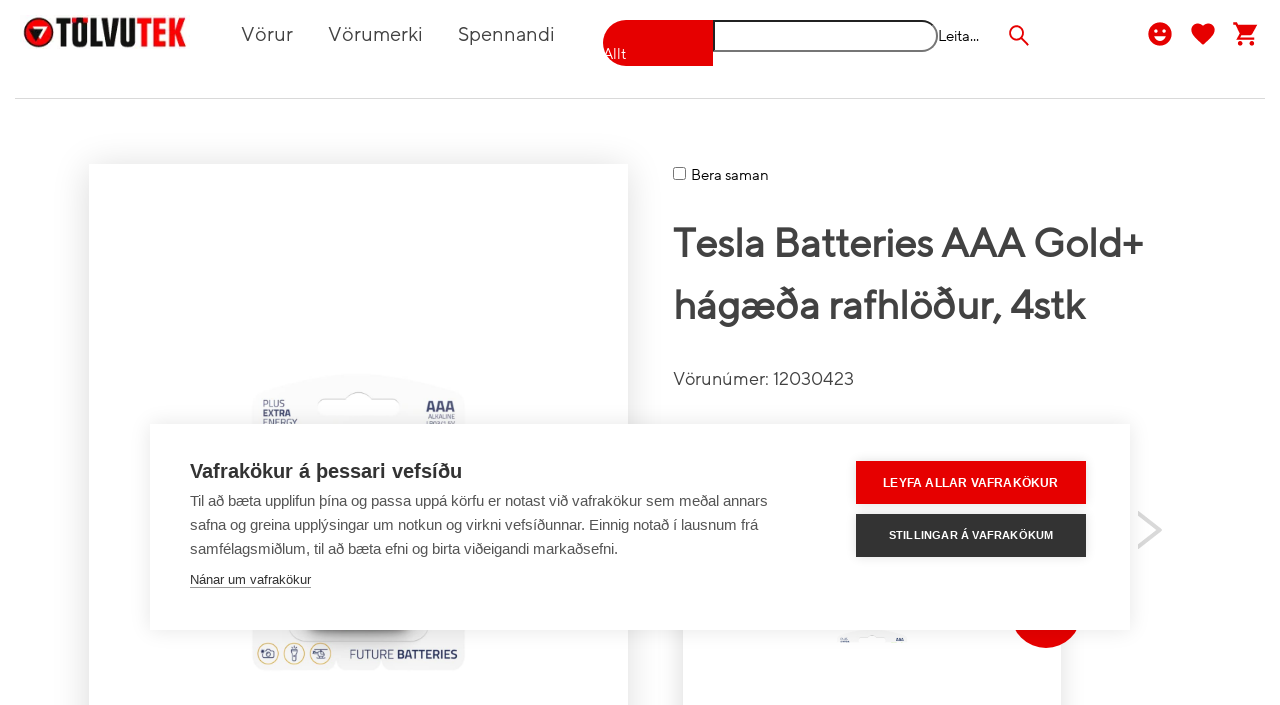

--- FILE ---
content_type: text/html;charset=UTF-8
request_url: https://tolvutek.is/Tolvur-og-skjair/Aukahlutir/Venjulegar-Rafhlodur/Tesla-Batteries-AAA-Gold%2B-hagaeda-rafhlodur%2C-4stk/2_34764.action
body_size: 5930
content:








<!DOCTYPE html>





 
	
 	
    
    
    
    
    
    
		<html lang="is">
			<head>
				<link rel="preconnect" href="//fonts.googleapis.com">
				<link rel="preconnect" href="//www.googletagmanager.com">
				<link rel="preconnect" href="//cookiehub.net">
				
					
						<!-- Google Tag Manager -->
						<script>(function(w,d,s,l,i){w[l]=w[l]||[];w[l].push({'gtm.start':
									new Date().getTime(),event:'gtm.js'});var f=d.getElementsByTagName(s)[0],
								j=d.createElement(s),dl=l!='dataLayer'?'&l='+l:'';j.async=true;j.src=
								'https://www.googletagmanager.com/gtm.js?id='+i+dl;f.parentNode.insertBefore(j,f);
						})(window,document,'script','dataLayer','GTM-M9LVPZ5');</script>
						<!-- End Google Tag Manager -->
					
				
				<script src="https://polyfill.io/v3/polyfill.min.js?features=es6%2CPromise%2CString.prototype.includes%2Cfetch%2CObject.assign%2CArray.prototype.find%2CArray.from%2CElement.prototype.prepend%2CHTMLPictureElement" nomodule></script>
				<meta http-equiv="X-UA-Compatible" content="IE=edge">
				
				<base href="https://tolvutek.is:443/"/>
				<meta name="viewport" content="width=device-width, initial-scale=1.0, user-scalable=1" />
				<meta property="og:title" content="Tesla Batteries AAA Gold+ hágæða rafhlöður, 4stk" />

				
					<meta property="fb:app_id" content="511683916072195" />
				

				
					<meta property="og:image" content="https://tolvutek.is/images/prod/B/2/8/8/B28885E0-B96A-4A37-B955-49C6EB33ABD6_1_big.png"/>
					<meta property="og:image:secure_url" content="https://tolvutek.is/images/prod/B/2/8/8/B28885E0-B96A-4A37-B955-49C6EB33ABD6_1_big.png"/>
				



				
				
				<meta property="og:description" content="Tesla Batteries AAA Gold+ h&aacute;g&aelig;&eth;a rafhl&ouml;&eth;ur, 4stk TESLA GOLD+ ser&iacute;an er &aelig;&eth;sti flokkurinn af Alkaline rafhl&ouml;&eth;um, sem hafa veri&eth; s&eacute;rstaklega &thorn;r&oacute;a&eth;ar fyrir mj&ouml;g orkufrek t&aelig;ki, eins og myndav&eacute;lar, vasalj&oacute;s og dr&oacute;na. &THORN;essar rafhl&ouml;&eth;ur skilar h&aacute;g&aelig;&eth;a endingu yfir l" />
				<meta name="description" content="Tesla Batteries AAA Gold+ h&aacute;g&aelig;&eth;a rafhl&ouml;&eth;ur, 4stk TESLA GOLD+ ser&iacute;an er &aelig;&eth;sti flokkurinn af Alkaline rafhl&ouml;&eth;um, sem hafa veri&eth; s&eacute;rstaklega &thorn;r&oacute;a&eth;ar fyrir mj&ouml;g orkufrek t&aelig;ki, eins og myndav&eacute;lar, vasalj&oacute;s og dr&oacute;na. &THORN;essar rafhl&ouml;&eth;ur skilar h&aacute;g&aelig;&eth;a endingu yfir l" />

				
				

				<meta name="keywords" content="Tesla Batteries AAA Gold+ hágæða rafhlöður, 4stk  Venjulegar Rafhlöður Tesla Batteries" />
				<meta property="og:type" content="website" />
				<title>Tesla Batteries AAA Gold+ hágæða rafhlöður, 4stk</title>
				
					<link rel="shortcut icon" sizes="32x32" href="https://tolvutek.is/images/content/favicon-tolvutek.ico" />
					<link rel="icon" type="image/png" sizes="32x32" href="https://tolvutek.is/images/content/favicon-tolvutek-32x32.png">
					<link href="/opensearch-tolvutek.xml" rel="search" title="tolvutek.is" type="application/opensearchdescription+xml">
					<meta name="facebook-domain-verification" content="gfd85kobp17tfso0u5a68pnq1566e0" />
				
				<meta http-equiv="Content-Type" content="text/html; charset=UTF-8" />
				
				

				
					<link rel="canonical" href="https://tolvutek.is/SelectProd?prodId=34764" />

					<link rel="alternate" href="https://tolvutek.is/SelectProd?prodId=34764" hreflang="is-is" />
					

				<link href="styles/fonts/TT_Norms_Pro_Regular-subset.woff2" rel='preload' as='font' crossorigin>
				
				<link href="styles/fonts/icomoon.woff2" rel='preload' as='font' crossorigin>
				<style>
					@font-face {
						font-family: TTNorms-Pro-Regular;
						font-display: swap;
						src:    local("TTNorms-Pro-Regular"),
						url("styles/fonts/TT_Norms_Pro_Regular-subset.woff2") format("woff2"),
						url("styles/fonts/TT_Norms_Pro_Regular-subset.zopfli.woff") format("woff"),
						url("styles/fonts/TT_Norms_Pro_Regular-subset.woff2") format("truetype"),
						url("styles/fonts/TTNorms-Regular.otf") format("opentype");
						unicode-range: U+0-FF,U+131,U+152,U+153,U+2BB,U+2BC,U+2C6,U+2DA,U+2DC,U+2000-206F,U+2074,U+20AC,U+2122,U+2191,U+2193,U+2212,U+2215,U+FEFF,U+FFFD;
					}
					
						/*@font-face{*/
						/*	font-family: Christmas-Mint;*/
						/*	src:    local("Christmas-Mint"),*/
						/*	url("styles/fonts/Christmas-Mint.ttf") format("truetype"),*/
						/*	url("styles/fonts/Christmas-Mint.otf") format("opentype");*/
						/*}*/
					

					@font-face{
						font-family:icomoon;
						font-display: swap;
						src:url(styles/fonts/icomoon.woff2) format("woff2"),
						url(styles/fonts/icomoon.eot?ioskml) format("embedded-opentype"),
						url(styles/fonts/icomoon.ttf) format("truetype"),
						url(styles/fonts/icomoon.woff) format("woff"),
						url(styles/fonts/icomoon.svg) format("svg");
						font-weight:400;
						font-style:normal
					}

					body {
						max-width: 1920px;
						margin: auto !important;
						font-family: TTNorms-Pro-Regular;
						display: flex;
						flex-direction: column;
						height: 100%;
						overflow-y: scroll;
					}
				</style>
			</head>
			
				<body id="catalog.showprod.details.page">
			

			
			
			<!-- Google Tag Manager (noscript) -->
			<noscript><iframe src="https://www.googletagmanager.com/ns.html?id=GTM-M9LVPZ5"
							  height="0" width="0" style="display:none;visibility:hidden"></iframe></noscript>
			<!-- End Google Tag Manager (noscript) -->
			

			<script type="text/javascript">
				window.googleClientID = '86003348813-t5vg178kt2o7f16qlatcmvv600ipctd9.apps.googleusercontent.com';
				window.facebookAppID = '511683916072195';
			</script>
			
				<link rel="preload" as="style" href="https://fonts.googleapis.com/icon?family=Material+Icons+Sharp" onload="this.onload=null;this.rel='stylesheet'"/>
				<style>
					.material-icons {
						font-family: 'Material Icons Sharp';
						font-weight: normal;
						font-style: normal;
						font-size: 24px;
						line-height: 1;
						letter-spacing: normal;
						text-transform: none;
						display: inline-block;
						white-space: nowrap;
						word-wrap: normal;
						direction: ltr;
						-webkit-font-feature-settings: 'liga';
						-webkit-font-smoothing: antialiased;
					}
				</style>
			
			
				<link href="/script/tolvutekbuild/static/css/main.fe1a2685.css" rel="stylesheet">
			
			
			
			<input type="hidden" value="null" id="kk_xsrf_token"/>
	
	<script type="text/javascript">
		if (top.location != location) {
					top.location.href = document.location.href;
			}
	</script>

				








<script>
    window.customerID = "-304696862";
    window.imageBase = "https://tolvutek.is/images";
    window.displayPriceWithTax = true;
    window.storeID = "tolvutek";
    window.storeName = "tolvutek.is";
    
    
</script>

<div id="header-container">
    <div id="header"></div>
</div>


				
				
	    		<div id="page-container">
	    			<div id="page" class="productDetail">
						













 <div id="breadcrumbs">
	 
	 
	 
	 	<span class="breadcrumb-item"><a href="Welcome">Heim</a></span>
	 
	
    	
    	
            
			
				<span class="breadcrumb-separator">/</span>
	 			
	 			
				
	 			
				 
	 				
					<span class="breadcrumb-item"><a href="SelectCat?catId=846">Tölvur og skjáir</a></span>
				 
			
		
	
    	
    	
            
			
				<span class="breadcrumb-separator">/</span>
	 			
	 			
				
	 			
				 
	 				
					<span class="breadcrumb-item"><a href="SelectCat?catId=868">Aukahlutir</a></span>
				 
			
		
	
    	
    	
            
			
				<span class="breadcrumb-separator">/</span>
	 			
	 			
				
	 			
				 
	 				
					<span class="breadcrumb-item"><a href="SelectCat?catId=880">Venjulegar Rafhlöður</a></span>
				 
			
		
	
    	
    	
            
			
				<span class="breadcrumb-separator">/</span>
	 			
	 			
				
	 			
				 
					<span class="breadcrumb-item"><a id="last-breadcrum" href="SelectProd?prodId=34764">Tesla Batteries AAA Gold+ h&aacute;g&aelig;&eth;a rafhl&ouml;&eth;ur, 4stk</a></span>
				 
			
		
	
	 
 </div>
<script type="application/ld+json">
	{
	  "@context": "http://schema.org",
	  "@type": "BreadcrumbList",
	  "itemListElement": [{"@type": "ListItem","position":1,"item": {"@id": "https://tolvutek.is/SelectCat?catId=846", "name": "Tölvur og skjáir"}},{"@type": "ListItem","position":2,"item": {"@id": "https://tolvutek.is/SelectCat?catId=868", "name": "Aukahlutir"}},{"@type": "ListItem","position":3,"item": {"@id": "https://tolvutek.is/SelectCat?catId=880", "name": "Venjulegar Rafhlöður"}},{"@type": "ListItem","position":4,"item": {"@id": "https://tolvutek.is/SelectProd?prodId=34764", "name": "Tesla Batteries AAA Gold+ hágæða rafhlöður, 4stk"}}]
	}
</script>


						
						<div id="content">
							
<div id="product-page"></div>
<script>
    window.appLocation = "productPage";
</script>
					 		
							
							
							
							
							<div id="comparison-popup-container"></div>

							
								<script src="/script/tolvutekbuild/static/js/main.dabd44ed.js"></script>
							
						</div>
						
		    		</div>
	    		</div>
				
					








<script>
	let registered = false;
function onBlur(el) {
    if (el.value == '') {
        el.value = el.defaultValue;
    }
}
function onFocus(el) {
    if (el.value == el.defaultValue) {
        el.value = '';
    }
}

function validateEmail(email) {
	var re = /\S+@\S+\.\S+/;
	return re.test(email);
}

function hubspotCookie() {
	return document.cookie.replace(/(?:^|.*;\s*)hubspotutk\s*=\s*([^;]*).*$|^.*$/, "$1");
}

function registerTolvutekMailingList() {
	if(registered) return;
	const termsAccepted = document.getElementById("accept-terms").checked;
	if(!termsAccepted) {
		document.getElementById("terms-error").innerHTML = "Samþykkja þarf skilmálana"
		return;
	}
	const emailAddress = document.getElementById('tolvutek-mailing-list-input').value;
	if(!validateEmail(emailAddress)) {
		document.getElementById("terms-error").innerHTML = "Sláðu inn gilt netfang"
		return;
	}

	document.getElementById("terms-error").innerHTML = "";

	const url = 'https://api.hsforms.com/submissions/v3/integration/submit/9454685/d1c7769f-6402-4b61-8fd0-8643942f3a2d'
	const data = {
		"submittedAt": new Date().getTime(),
		"fields": [
			{
				"objectTypeId": "0-1",
				"name": "email",
				"value": emailAddress
			},
			{
				"objectTypeId": "0-1",
				"name": "eg_stadfesti_ad_tolvutek_ehf__ma_senda_tolvupost_a__etta_netfang_i_markadslegum_tilgangi",
				"value": true
			}
		],
		"context": {
			"hutk": hubspotCookie(), // include this parameter and set it to the hubspotutk cookie value to enable cookie tracking on your submission
			"pageUri": window.location.href,
			"pageName": document.title
		}
	}
	fetch(url, {
		method: 'POST',
		headers: {
			Accept: 'application/json',
			'Content-Type': 'application/json',
			Cache: 'no-cache',
		},
		referrer: 'no-referrer',
		body: JSON.stringify(data),
	})
			.then((rawResponse) => {
				if (rawResponse.status !== 200) {
					throw Exception("POST failed")
				}
				else return rawResponse.json();
			})
			.then((json) => {
				if(json.errors) document.getElementById("terms-error").innerHTML = "Villa kom upp við að skrá á póstlista"
				else  {
					registered = true;
					document.getElementById("terms-success").innerHTML = "Þú hefur verið skráð/ur á póstlistann"
				}
			})
			.catch((error) => {
				console.error('Error during fetch:', error);
			});
}
</script>

<div id="kkfooter" class="tolvutek-footer">
	<div id="kkfooter-wrapper">
		
			
				<div class="address-column footer-area">
					<h2>Verslun Reykjavík</h2>
<div class="footer-address">
    Mörkin 3
    <br>
    108 Reykjavík
    <br>
    <a href="https://www.google.com/maps/place/T%C3%B6lvutek/@64.1292883,-21.8639957,17z/data=!3m1!4b1!4m6!3m5!1s0x48d674c41e1d93bd:0x6a8b1647aae3fe09!8m2!3d64.129286!4d-21.8614208!16s%2Fg%2F1tgg9k78?entry=ttu" target="_blank" rel="noopener noreferrer"><img src="images/tolvutekFooter/icon_map.svg" alt="map-icon" class="footer-icon">Sjá kort</a>
</div>
<div class="contact">
    <h2>Hafa samband</h2>
    <a href="tel:+354 563 6900"><img src="images/tolvutekFooter/icon_simi.svg" alt="phone-icon" class="footer-icon">563 6900</a>
    <a href="mailto:sala@tolvutek.is"><img src="images/tolvutekFooter/icon_mail.svg" alt="mail-icon" class="footer-icon">sala@tolvutek.is</a>
</div>
<div class="opening-hours">
    <h2>Opnunartímar</h2><div>

<p style="margin:0in;font-family:Calibri;font-size:11.0pt"></p><p style="margin: 0in; font-family: Arial; font-size: 11pt;"><span style="font-size: 11pt;">Mán-fös&nbsp;
kl.10-18</span></p><p style="margin: 0in; font-family: Arial; font-size: 11pt;">

</p><p style="margin: 0in; font-family: Arial; font-size: 11pt;">Laugard.
kl.11-16</p></div></div><div class="opening-hours"><p></p></div>
				</div>
			
				<div class="address-column footer-area">
					<h2>Verslun Akureyri</h2>
<div class="footer-address">
    Undirhlíð 2
    <br>
    603 Akureyri
    <br>
    <a href="https://www.google.com/maps/place/T%C3%B6lvutek/@65.6914367,-18.1124811,17z/data=!3m1!4b1!4m6!3m5!1s0x48d28fa6225ca1f7:0xd0d4de05bd1cfcd3!8m2!3d65.6914346!4d-18.1076102!16s%2Fg%2F1hc94ds14?entry=ttu" target="_blank" rel="noopener noreferrer"><img src="images/tolvutekFooter/icon_map.svg" alt="map-icon" class="footer-icon">Sjá kort</a>
</div>
<div class="contact">
    <h2>Hafa samband</h2>
    <a href="tel:+354 430 6900"><img src="images/tolvutekFooter/icon_simi.svg" alt="phone-icon" class="footer-icon">430 6900</a>
    <a href="mailto:akureyri@tolvutek.is"><img src="images/tolvutekFooter/icon_mail.svg" alt="mail-icon" class="footer-icon">akureyri@tolvutek.is</a>
</div>
<div class="opening-hours">
    <h2>Opnunartímar</h2><h2><div style="font-size: medium; font-weight: 400;"><p style="margin: 0in; font-family: Calibri; font-size: 11pt;"></p><div class="opening-hours"><p style="margin: 0in; font-family: Arial; font-size: 11pt;"><span style="font-size: 11pt;">Mán-fös&nbsp;
kl.10-18</span></p>

<p style="margin:0in;font-family:Arial;font-size:11.0pt;color:black">Laugard.
kl.11-16</p><p></p></div></div></h2></div>
				</div>
			
		<div id="tolvutek-customer-service" class="footer-area">
			<div id="tolvutek-contact-footer">
				<div class="contact-chat">
					<h2>Netspjall</h2>
					<p>Fáðu samband við sölu- og þjónustufulltrúa</p>
					<a onclick="createLiveChat()" class="ant-btn origo-button small"><span>Smelltu hér</span></a>
				</div>
			</div>
			<div id="tolvutek-mailing-list-wrapper">
				<div id="tolvutek-mailing-list">
					<h2>Skráðu þig í vildarklúbb Tölvutek</h2>
					<div class="text">Sértilboð til klúbbfélaga ásamt nýjustu fréttum og tilboðum sem eru í gangi hjá Tölvutek</div>
					<div id="terms-wrapper">
						<span><input type="checkbox" id="accept-terms" name="accept-terms" value="yes"></span>
						<label for="accept-terms"> Ég staðfesti að Tölvutek ehf. má senda tölvupósta á þetta netfang í markaðslegum tilgangi</label><br>
					</div>
					<div id="terms-error"> </div>
					<div id="terms-success"> </div>
					<form id="tolvutek-register-mailing-list">
						<input type="email" id="tolvutek-mailing-list-input" placeholder="Netfangið þitt"/>
						<a onclick="registerTolvutekMailingList()" class="ant-btn origo-button small">
							<span>Skrá mig <img src="images/tolvutekFooter/caret-double-right.svg"/></span>
						</a>
					</form>
				</div>
				<div id="tolvutek-mailing-list-image"><img alt="Póstlisti Tölvutek" src="images/tolvutekFooter/daz-girl_sima-cropped.png"/></div>
			</div>
		</div>

		<div id="links" class="footer-area">
			<h2>Hagnýtar upplýsingar</h2>
				
				
				
				
				
				
					
						<a href="/ShippingAndHandling" class="black-link">Sendingarmátar</a>
					
				
					
						<a href="/skilmalar" class="black-link">Skilmálar þjónustu</a>
					
				
					
						<a href="/PrivacyNotice" class="black-link">Meðferð persónuupplýsinga</a>
					
				
					
						<a href="/tryggingar" class="black-link">Tryggingar</a>
					
				
					
						<a href="page/um-tolvutek" class="black-link">Um Tölvutek</a>
					
				
					
						<a href="page/Rafraenir_reikningar" class="black-link">Skil á rafrænum reikningum</a>
					
				
					
						<a href="https://blog.tolvutek.is/blog" class="black-link">Bloggsíða Tölvutek</a>
					
				
					
						<a href="https://helpdesk.tolvutek.is" class="black-link">Hjálparsíða</a>
					
				
				<a href="javascript:void 0" class="black-link" onclick="window.cookiehub.openSettings()">Vafrakökur</a>
		</div>
	</div>
	<div id="social-wrapper">
		<div id="social-icons">
			<ul>
				
					<li><a href="https://www.facebook.com/tolvutek" aria-label="Facebook" target="_blank" rel="noopener noreferrer"><span class="icon-icons_facebook-logo"></span></a></li>
					<li><a href="https://www.linkedin.com/company/tölvutek/" aria-label="LinkedIn" target="_blank" rel="noopener noreferrer"><span class="icon-icons_linkedin-logo"></span></a></li>
					<li><a href="https://www.youtube.com/tolvutek" aria-label="YouTube" target="_blank" rel="noopener noreferrer"><span class="icon-icons_youtube-logo"></span></a></li>
					<li><a href="https://instagram.com/tolvutek/" aria-label="Instagram" target="_blank" rel="noopener noreferrer"><span class="icon-icons_instagram-logo"></span></a></li>
				
			</ul>
		</div>
	</div>
</div>
				
				

<div id="copyright-container">
	<div id="copyright">Netverslun búin til af <a href="https://www.origo.is/" target="_blank" rel="noopener noreferrer">Origo</a></div>
</div>

			<script type="text/javascript">
				function createLiveChat() {
					window.HubSpotConversations.widget.open();
				}
			</script>
    
                </body>
		</html>
	


--- FILE ---
content_type: text/css;charset=UTF-8
request_url: https://tolvutek.is/script/tolvutekbuild/static/css/Header.37b9c291.chunk.css
body_size: 2075
content:
.cart-line{cursor:pointer;display:flex;justify-content:space-between;padding:20px;position:relative}.menu-dropdown .cart-line:not(.upsell){padding-right:45px}.menu-dropdown .cart-line .anticon.remove{right:15px}.cart-line.upsell{color:#424242;padding:10px 0}.cart-line:not(:last-child):not(.upsell){border-bottom:1px solid #d9d9d9}.cart-line .product-name{margin-top:15px;padding-left:0}.cart-line.slim .product-name{display:inline-block;margin-top:0;vertical-align:middle;width:52%}.cart-line.slim .right .quantity{line-height:inherit;width:15%}.cart-line.slim .cart-quantity-price{align-items:center;float:right;justify-content:space-between;width:45%}.cart-line.slim.upsell .cart-quantity-price{justify-content:flex-end}.cart-line img{width:140px}.cart-line .left{margin:0;width:35%}.cart-line .right{width:60%}.cart-line.slim .right{float:none;height:100%;width:100%}.cart-line .right .quantity{font-weight:700;line-height:50px;min-width:60px;text-align:left}.cart-line .right .cart-prices{align-items:center;display:flex;flex-wrap:wrap;justify-content:flex-end;text-align:right}.cart-line .right .cart-prices.price{line-height:50px}.cart-line .right .price{display:inline-block;font-weight:700;line-height:50px}.cart-line .right .discount-price{color:#e60000;margin-left:10px}.cart-line.slim .right .price{display:block;line-height:25px}.cart-line .right .old-price{text-decoration:line-through}.cart-line.slim .right .old-price{margin-right:0}.cart-line .anticon.remove{color:red;font-size:16px;position:absolute;right:-10px;top:15px}.cart-line.upsell .anticon.remove{right:-30px}.cart-line.slim .remove{top:14px}#shopping-cart .cart-line.slim.upsell .remove{right:-30px}.cart-quantity-price{display:flex;justify-content:space-between}.cart-line .upsell-available{margin-top:10px;text-align:right}.cart-line .upsell-available button{color:#0a9e9c;padding-right:0}@media screen and (max-width:1100px){.cart-quantity-price{font-size:13px}}#cart-dropdown,#wishList-dropdown{background:#fff;-webkit-box-shadow:0 5px 15px 0 rgba(0,0,0,.16);box-shadow:0 5px 15px 0 rgba(0,0,0,.16);position:absolute;right:0;top:32px;width:550px}.menu-dropdown #cart-buttons{background-color:#f4f4f4;border-top:1px solid #d9d9d9;height:100px;padding-left:20px;padding-right:20px;padding-top:20px}.menu-dropdown #cart-buttons .origo-button{font-size:16px;line-height:52px;padding-bottom:3.5px;padding-top:3.5px;width:100%}#cart-dropdown #cart-buttons .checkout{float:right;width:55%}#cart-dropdown #cart-buttons .show-cart{float:left;width:40%}.totals .cart-quantity{float:left}.totals .cart-total{float:right}.inner-cart .totals{background-color:#f4f4f4;border-top:1px solid #d9d9d9;font-weight:700;height:65px;margin-top:10px;padding:20px;text-align:right;width:100%}.cart-scroll{margin-top:10px}.inner-cart #no-products{padding:20px}#cart-dropdown ::-webkit-scrollbar{width:10px}#cart-dropdown ::-webkit-scrollbar-track{background:#f6f6f6}#cart-dropdown ::-webkit-scrollbar-thumb{background:#888}#cart-dropdown ::-webkit-scrollbar-thumb:hover{background:#555}#inner-search,#mobile-search,#tablet-search{font-family:TTNorms-Pro-Regular}#inner-search{display:flex;float:left;margin-left:30px;margin-right:20px;margin-top:10px;position:relative;width:600px}#mobile-search{margin-bottom:13px;margin-top:40px;position:relative;top:0;width:100%}#tablet-search{display:inline-block;margin-left:28px;position:relative;top:0}#inner-search .category-selector{min-width:65px;width:25%}#inner-search .category-selector .ant-select-selection-item{color:#fff}.category-selector-dropdown{min-width:250px}#inner-search .category-selector .ant-select-selector{background-color:#e60000;border-radius:30px 0 0 30px}#inner-search .ant-select input{border-radius:0 30px 30px 0}#mobile-search .ant-select input,#tablet-search .ant-select input{border-radius:30px}#inner-search .autocomplete{width:75%}#inner-search .autocomplete input,#mobile-search .autocomplete input,#tablet-search .autocomplete input{height:32px;padding-right:50px}#mobile-search .autocomplete,#tablet-search .autocomplete{width:100%}#search-icon{color:#e60000;cursor:pointer;font-size:1.5em;position:absolute;right:13px;top:4px;z-index:1}.category-selector .ant-select-arrow .anticon{color:#fff}.suggested-item-image{padding-right:10px;width:20%}.suggested-item-text{vertical-align:middle;width:80%}.suggested-item{align-items:center;display:flex;vertical-align:middle}.suggested-item.view-all{justify-content:center;margin:20px}.suggested-item.product{height:120px}.autocomplete-dropdown .ant-select-item-option-content{white-space:normal}.autocomplete-dropdown .ant-select-item:not(:nth-last-child(-n+2)){border-bottom:1px solid #d9d9d9}.autocomplete-dropdown.ant-select-dropdown{padding:0}@media screen and (min-width:1200px){#tablet-search{margin-top:10px}}#megamenu{display:inline-block;float:left;font-size:20px;min-height:1px;width:350px}#megamenu-top{color:#424242;display:flex;font-size:20px;justify-content:space-around}.megamenu-header{height:60px;line-height:50px}#header-site #netverslun-logo{float:left;margin-right:10px;margin-top:5px;width:193px}#netverslun-logo-phone{float:left;width:90px}#netverslun-logo-tablet{float:left;width:130px}#header-container{padding-top:10px;position:fixed;z-index:6}#header,#header-container{background:#fff;left:0;width:100%}#header{font-family:TTNorms-Pro-Regular;margin:auto;max-width:1920px;position:relative;right:0}#header-site{height:45px;margin-left:20px;margin-right:20px}#header-phone{height:50px;padding-left:15px}#header-phone,#header-tablet{background:#fff;left:0;position:fixed;right:0;width:100%}#header-tablet{height:60px;padding-left:10px;padding-right:10px}#header-tablet.mobile{height:90px}#header-tablet-scrolled{background:#fff;height:90px;left:0;padding-left:15px;position:fixed;right:0;width:100%}#options-container{float:right;z-index:1000000}#options-container,.top-bar-menu-item{display:inline-block;position:relative}.top-bar-menu-item{margin:0 0 0 15px;vertical-align:top}.top-bar-menu-title{font-size:15px;margin-right:5px;position:relative;top:2px;-webkit-transition:color .3s;transition:color .3s;vertical-align:middle}.top-bar-menu-item .MuiSvgIcon-root{font-size:28px;height:28px;vertical-align:middle;width:28px}.mobile-top-bar-menu-title{background:#08b3e2;border-radius:16px;bottom:-6px;color:#fff;display:inline-block;font-size:12px;height:16px;line-height:11px;min-width:16px;padding:3px;position:absolute;right:-6px;text-align:center}.mobile-selector .ant-select-selector{border:1px solid silver;color:#424242;font-size:14px;height:31px;padding-top:0;width:165px}.mobile-selector .ant-select-arrow{color:#068481}#header-tablet-scrolled .ant-drawer-wrapper-body{-webkit-transition-delay:2ms;transition-delay:2ms}#header-tablet-scrolled .ant-drawer-right.ant-drawer-open .ant-drawer-content-wrapper{-webkit-box-shadow:none;box-shadow:none}.tester .ant-drawer{margin-top:103px}#header-tablet-scrolled .ant-drawer-body{padding-bottom:0;padding-top:0}@media screen and (min-width:1100px){#options-container{margin-top:10px}}#my-account{color:#e60000}#my-account .logged-in{fill:#23b400;color:#23b400}.top-bar-menu-item:hover .top-bar-menu-title,.top-bar-menu-item:hover>.black-link>.material-icons{color:red}@media screen and (min-width:1930px){#header-site{margin-left:0;margin-right:0}}
/*# sourceMappingURL=Header.37b9c291.chunk.css.map*/

--- FILE ---
content_type: text/css;charset=UTF-8
request_url: https://tolvutek.is/script/tolvutekbuild/static/css/ComparisonPopup.0eae3f81.chunk.css
body_size: 1013
content:
.cart-line{cursor:pointer;display:flex;justify-content:space-between;padding:20px;position:relative}.menu-dropdown .cart-line:not(.upsell){padding-right:45px}.menu-dropdown .cart-line .anticon.remove{right:15px}.cart-line.upsell{color:#424242;padding:10px 0}.cart-line:not(:last-child):not(.upsell){border-bottom:1px solid #d9d9d9}.cart-line .product-name{margin-top:15px;padding-left:0}.cart-line.slim .product-name{display:inline-block;margin-top:0;vertical-align:middle;width:52%}.cart-line.slim .right .quantity{line-height:inherit;width:15%}.cart-line.slim .cart-quantity-price{align-items:center;float:right;justify-content:space-between;width:45%}.cart-line.slim.upsell .cart-quantity-price{justify-content:flex-end}.cart-line img{width:140px}.cart-line .left{margin:0;width:35%}.cart-line .right{width:60%}.cart-line.slim .right{float:none;height:100%;width:100%}.cart-line .right .quantity{font-weight:700;line-height:50px;min-width:60px;text-align:left}.cart-line .right .cart-prices{align-items:center;display:flex;flex-wrap:wrap;justify-content:flex-end;text-align:right}.cart-line .right .cart-prices.price{line-height:50px}.cart-line .right .price{display:inline-block;font-weight:700;line-height:50px}.cart-line .right .discount-price{color:#e60000;margin-left:10px}.cart-line.slim .right .price{display:block;line-height:25px}.cart-line .right .old-price{text-decoration:line-through}.cart-line.slim .right .old-price{margin-right:0}.cart-line .anticon.remove{color:red;font-size:16px;position:absolute;right:-10px;top:15px}.cart-line.upsell .anticon.remove{right:-30px}.cart-line.slim .remove{top:14px}#shopping-cart .cart-line.slim.upsell .remove{right:-30px}.cart-quantity-price{display:flex;justify-content:space-between}.cart-line .upsell-available{margin-top:10px;text-align:right}.cart-line .upsell-available button{color:#0a9e9c;padding-right:0}@media screen and (max-width:1100px){.cart-quantity-price{font-size:13px}}#comparison-popup{background:#f6f6f6;bottom:30px;-webkit-box-shadow:-1.1px 2.8px 25px 0 rgba(0,0,0,.15);box-shadow:-1.1px 2.8px 25px 0 rgba(0,0,0,.15);position:fixed;right:100px;width:400px;z-index:100}#comparison-popup-products{overflow-x:visible}#comparison-popup .cart-line img{width:60px}#comparison-popup .cart-line .anticon.remove{right:0}#comparison-popup .toggle-detail{font-size:20px;position:absolute;right:10px;top:10px}#comparison-footer{align-items:flex-end;display:flex;justify-content:space-between;min-height:50px}#remove-all-comparison{text-align:right}#remove-all-comparison .ant-btn{padding-right:0}#remove-all-comparison .anticon{color:red}@media screen and (max-width:600px){#comparison-popup{bottom:0;right:0;width:100%}#comparison-footer{line-height:30px}#comparison-popup .toggle-detail{display:flex;justify-content:center;left:0;margin-left:auto;margin-right:auto;right:0;width:50px}}
/*# sourceMappingURL=ComparisonPopup.0eae3f81.chunk.css.map*/

--- FILE ---
content_type: text/css;charset=UTF-8
request_url: https://tolvutek.is/script/tolvutekbuild/static/css/ProductPage.1fe025db.chunk.css
body_size: 4588
content:
.row .videoplayer{background-color:#fff;position:relative;width:100%}.row .videoplayer .video-container{margin-bottom:35px}.row .videoplayer .video-container,.thumb-nails{-webkit-box-shadow:-1.1px 2.8px 35px 0 rgba(0,0,0,.15);box-shadow:-1.1px 2.8px 35px 0 rgba(0,0,0,.15)}.thumb-nails{height:auto;margin-left:10%;margin-right:10%;width:80%}.thumnail-slider .slick-track{left:0;margin-bottom:17px;margin-top:30px;top:0}.thumnail-slider .slick-list{margin-left:32px;margin-right:32px}.video-arrow{background:0 0;border:none;cursor:pointer;display:block;font-size:0;height:20px;line-height:0;outline:0;padding:0;position:absolute;top:40%;-webkit-transform:translateY(-50%);transform:translateY(-50%);width:20px}.video-arrow.next{right:18px}.video-arrow i{font-size:50px}.player-wrapper{margin-bottom:8%;margin-top:8%}.player-wrapper,.player-wrapper-new{padding-top:56.25%;position:relative}.react-player{left:1%;top:1%}.react-player,.react-player>div{position:absolute}.react-player-new{left:0;position:absolute;top:0}.play-button,.react-player-new>div{position:absolute}.play-button{background-color:rgba(0,0,0,.7);border-radius:5px;bottom:0;cursor:pointer;height:60px;left:0;margin:auto;right:0;top:0;width:100px}.play-button:hover{background-color:rgba(0,0,0,.9)}.play-button:after{border-color:transparent transparent transparent #fff;border-style:solid;border-width:12.5px 0 12.5px 20px;content:"";display:block;left:40px;margin:0 auto;position:absolute;top:16.5px}.play-button-thumbnail{border-radius:5px;bottom:0;cursor:pointer;height:60px;left:0;margin:auto;position:absolute;right:0;top:0;width:100px}.play-button-thumbnail:after{border-color:transparent transparent transparent #fff;border-style:solid;border-width:12.5px 0 12.5px 20px;content:"";display:block;left:40px;margin:0 auto;position:absolute;top:16.5px}.image-gallery-content .image-gallery-play-button:hover:before,.image-gallery-content .image-gallery-svg:hover{fill:none;color:red}.image-gallery-content .image-gallery-play-button:before,.image-gallery-content .image-gallery-svg{fill:none;color:#e60000}.image-gallery-content .image-gallery-icon{filter:none}.image-gallery-thumbnails-wrapper{background:#fff}.image-gallery-content .image-gallery-thumbnail.active{border:2px solid #e60000}.image-gallery-content.fullscreen .image-gallery-image{align-items:center;background:#fff;display:flex;height:90vh}.image-gallery-content.fullscreen .image-gallery-image img{height:auto;margin:auto;max-height:100%;width:auto}.image-gallery-image a{margin:auto}.image-gallery-image{padding:50px;text-align:center}.video-container .image-gallery-content.fullscreen{background:#fff}.image-gallery-content .image-gallery-bullets .image-gallery-bullet{background-color:#969696;border:0 solid #666;-webkit-box-shadow:0 1px 0 #666;box-shadow:0 1px 0 #666;display:none}.image-gallery-content .image-gallery-bullets .image-gallery-bullet.active{background-color:#adadad}.image-gallery-content .image-gallery-slide img{height:100%;margin:auto;max-width:100%;width:auto}.image-gallery{background:#fff}.video-wrapper{height:100%;padding:50px;width:100%}.image-gallery-content.fullscreen .react-player-new{height:90%!important;margin-top:40px}.interactive-gallery-button{color:#000;cursor:pointer;float:right}.interactive-gallery-button img{vertical-align:middle;width:60px}.interactive-gallery-button span{font-size:16px;padding-left:5px;position:relative;top:4px}.image-gallery-thumbnail-inner img{width:100%}.image-gallery-slide{min-height:300px}#date-available-corner{background:#fdcc1e}#syningareintak-corner{background:#ff8300}.featured-corner span{font-size:18px;text-align:right}.featured-corner .anticon-info-circle svg,.featured-corner .anticon-info-circle svg:hover{fill:#fff;color:#fff}.featured-corner{border-bottom-left-radius:180px;height:160px;padding:20px;position:absolute;right:0;text-align:right;width:180px;z-index:1}.image-gallery-slides{padding:40px}@media screen and (max-width:500px){#date-available-corner span{font-size:15px}#date-available-corner{border-bottom-left-radius:150px;height:130px;width:150px}}.image-gallery-icon{-webkit-appearance:none;-moz-appearance:none;appearance:none;background-color:transparent;border:0;color:#fff;cursor:pointer;filter:drop-shadow(0 2px 2px rgb(25.5,25.5,25.5));outline:none;position:absolute;-webkit-transition:all .3s ease-out;transition:all .3s ease-out;z-index:4}@media(hover:hover)and (pointer:fine){.image-gallery-icon:hover{color:#337ab7}.image-gallery-icon:hover .image-gallery-svg{-webkit-transform:scale(1.1);transform:scale(1.1)}}.image-gallery-icon:focus{outline:2px solid #337ab7}.image-gallery-using-mouse .image-gallery-icon:focus{outline:none}.image-gallery-fullscreen-button,.image-gallery-play-button{bottom:0;padding:20px}.image-gallery-fullscreen-button .image-gallery-svg,.image-gallery-play-button .image-gallery-svg{height:28px;width:28px}@media(max-width:768px){.image-gallery-fullscreen-button,.image-gallery-play-button{padding:15px}.image-gallery-fullscreen-button .image-gallery-svg,.image-gallery-play-button .image-gallery-svg{height:24px;width:24px}}@media(max-width:480px){.image-gallery-fullscreen-button,.image-gallery-play-button{padding:10px}.image-gallery-fullscreen-button .image-gallery-svg,.image-gallery-play-button .image-gallery-svg{height:16px;width:16px}}.image-gallery-fullscreen-button{right:0}.image-gallery-play-button{left:0}.image-gallery-bottom-nav,.image-gallery-top-nav{left:50%;padding:10px;-webkit-transform:translateX(-50%);transform:translateX(-50%)}.image-gallery-bottom-nav .image-gallery-svg,.image-gallery-top-nav .image-gallery-svg{height:120px;width:90px}@media(max-width:768px){.image-gallery-bottom-nav .image-gallery-svg,.image-gallery-top-nav .image-gallery-svg{height:72px;width:48px}}@media(max-width:480px){.image-gallery-bottom-nav .image-gallery-svg,.image-gallery-top-nav .image-gallery-svg{height:48px;width:36px}}.image-gallery-bottom-nav[disabled],.image-gallery-top-nav[disabled]{cursor:disabled;opacity:.6;pointer-events:none}.image-gallery-top-nav{top:0}.image-gallery-bottom-nav{bottom:0}.image-gallery-left-nav,.image-gallery-right-nav{padding:50px 10px;top:50%;-webkit-transform:translateY(-50%);transform:translateY(-50%)}.image-gallery-left-nav .image-gallery-svg,.image-gallery-right-nav .image-gallery-svg{height:120px;width:60px}@media(max-width:768px){.image-gallery-left-nav .image-gallery-svg,.image-gallery-right-nav .image-gallery-svg{height:72px;width:36px}}@media(max-width:480px){.image-gallery-left-nav .image-gallery-svg,.image-gallery-right-nav .image-gallery-svg{height:48px;width:24px}}.image-gallery-left-nav[disabled],.image-gallery-right-nav[disabled]{cursor:disabled;opacity:.6;pointer-events:none}.image-gallery-left-nav{left:0}.image-gallery-right-nav{right:0}.image-gallery{-webkit-tap-highlight-color:rgba(0,0,0,0);position:relative;-webkit-user-select:none;-moz-user-select:none;-o-user-select:none;user-select:none}.image-gallery.fullscreen-modal{background:#000;bottom:0;height:100%;left:0;position:fixed;right:0;top:0;width:100%;z-index:5}.image-gallery.fullscreen-modal .image-gallery-content{top:50%;-webkit-transform:translateY(-50%);transform:translateY(-50%)}.image-gallery-content{line-height:0;position:relative;top:0}.image-gallery-content.fullscreen{background:#000}.image-gallery-content .image-gallery-slide .image-gallery-image{max-height:calc(100vh - 80px)}.image-gallery-content.image-gallery-thumbnails-left .image-gallery-slide .image-gallery-image,.image-gallery-content.image-gallery-thumbnails-right .image-gallery-slide .image-gallery-image{max-height:100vh}.image-gallery-slide-wrapper{position:relative}.image-gallery-slide-wrapper.image-gallery-thumbnails-left,.image-gallery-slide-wrapper.image-gallery-thumbnails-right{display:inline-block;width:calc(100% - 110px)}@media(max-width:768px){.image-gallery-slide-wrapper.image-gallery-thumbnails-left,.image-gallery-slide-wrapper.image-gallery-thumbnails-right{width:calc(100% - 87px)}}.image-gallery-slide-wrapper.image-gallery-rtl{direction:rtl}.image-gallery-slides{line-height:0;overflow:hidden;position:relative;text-align:center;touch-action:none;white-space:nowrap}.image-gallery-slide{left:0;position:absolute;top:0;width:100%}.image-gallery-slide.image-gallery-center{position:relative}.image-gallery-slide .image-gallery-image{object-fit:contain;width:100%}.image-gallery-slide .image-gallery-description{background:rgba(0,0,0,.4);bottom:70px;color:#fff;left:0;line-height:1;padding:10px 20px;position:absolute;white-space:normal}@media(max-width:768px){.image-gallery-slide .image-gallery-description{bottom:45px;font-size:.8em;padding:8px 15px}}.image-gallery-bullets{bottom:20px;left:0;margin:0 auto;position:absolute;right:0;width:80%;z-index:4}.image-gallery-bullets .image-gallery-bullets-container{margin:0;padding:0;text-align:center}.image-gallery-bullets .image-gallery-bullet{-webkit-appearance:none;-moz-appearance:none;appearance:none;background-color:transparent;border:1px solid #fff;border-radius:50%;-webkit-box-shadow:0 2px 2px #1a1a1a;box-shadow:0 2px 2px #1a1a1a;cursor:pointer;display:inline-block;margin:0 5px;outline:none;padding:5px;-webkit-transition:all .2s ease-out;transition:all .2s ease-out}@media(max-width:768px){.image-gallery-bullets .image-gallery-bullet{margin:0 3px;padding:3px}}@media(max-width:480px){.image-gallery-bullets .image-gallery-bullet{padding:2.7px}}.image-gallery-bullets .image-gallery-bullet:focus{background:#337ab7;border:1px solid #337ab7;-webkit-transform:scale(1.2);transform:scale(1.2)}.image-gallery-bullets .image-gallery-bullet.active{background:#fff;border:1px solid #fff;-webkit-transform:scale(1.2);transform:scale(1.2)}@media(hover:hover)and (pointer:fine){.image-gallery-bullets .image-gallery-bullet:hover{background:#337ab7;border:1px solid #337ab7}.image-gallery-bullets .image-gallery-bullet.active:hover{background:#337ab7}}.image-gallery-bullets.image-gallery-bullets-vertical{bottom:auto;left:20px;right:auto;top:50%;-webkit-transform:translateY(-50%);transform:translateY(-50%);width:auto}.image-gallery-bullets.image-gallery-bullets-vertical .image-gallery-bullet{display:block;margin:12px 0}@media(max-width:768px){.image-gallery-bullets.image-gallery-bullets-vertical .image-gallery-bullet{margin:6px 0;padding:3px}}@media(max-width:480px){.image-gallery-bullets.image-gallery-bullets-vertical .image-gallery-bullet{padding:2.7px}}.image-gallery-thumbnails-wrapper{position:relative}.image-gallery-thumbnails-wrapper.thumbnails-swipe-horizontal{touch-action:pan-y}.image-gallery-thumbnails-wrapper.thumbnails-swipe-vertical{touch-action:pan-x}.image-gallery-thumbnails-wrapper.thumbnails-wrapper-rtl{direction:rtl}.image-gallery-thumbnails-wrapper.image-gallery-thumbnails-left,.image-gallery-thumbnails-wrapper.image-gallery-thumbnails-right{display:inline-block;vertical-align:top;width:100px}@media(max-width:768px){.image-gallery-thumbnails-wrapper.image-gallery-thumbnails-left,.image-gallery-thumbnails-wrapper.image-gallery-thumbnails-right{width:81px}}.image-gallery-thumbnails-wrapper.image-gallery-thumbnails-left .image-gallery-thumbnails,.image-gallery-thumbnails-wrapper.image-gallery-thumbnails-right .image-gallery-thumbnails{height:100%;left:0;padding:0;position:absolute;top:0;width:100%}.image-gallery-thumbnails-wrapper.image-gallery-thumbnails-left .image-gallery-thumbnails .image-gallery-thumbnail,.image-gallery-thumbnails-wrapper.image-gallery-thumbnails-right .image-gallery-thumbnails .image-gallery-thumbnail{display:block;margin-right:0;padding:0}.image-gallery-thumbnails-wrapper.image-gallery-thumbnails-left .image-gallery-thumbnails .image-gallery-thumbnail+.image-gallery-thumbnail,.image-gallery-thumbnails-wrapper.image-gallery-thumbnails-right .image-gallery-thumbnails .image-gallery-thumbnail+.image-gallery-thumbnail{margin-left:0;margin-top:2px}.image-gallery-thumbnails-wrapper.image-gallery-thumbnails-left,.image-gallery-thumbnails-wrapper.image-gallery-thumbnails-right{margin:0 5px}@media(max-width:768px){.image-gallery-thumbnails-wrapper.image-gallery-thumbnails-left,.image-gallery-thumbnails-wrapper.image-gallery-thumbnails-right{margin:0 3px}}.image-gallery-thumbnails{overflow:hidden;padding:5px 0}@media(max-width:768px){.image-gallery-thumbnails{padding:3px 0}}.image-gallery-thumbnails .image-gallery-thumbnails-container{cursor:pointer;text-align:center;white-space:nowrap}.image-gallery-thumbnail{background:transparent;border:4px solid transparent;display:inline-block;padding:0;-webkit-transition:border .3s ease-out;transition:border .3s ease-out;width:100px}@media(max-width:768px){.image-gallery-thumbnail{border:3px solid transparent;width:81px}}.image-gallery-thumbnail+.image-gallery-thumbnail{margin-left:2px}.image-gallery-thumbnail .image-gallery-thumbnail-inner{display:block;position:relative}.image-gallery-thumbnail .image-gallery-thumbnail-image{line-height:0;vertical-align:middle;width:100%}.image-gallery-thumbnail.active,.image-gallery-thumbnail:focus{border:4px solid #337ab7;outline:none}@media(max-width:768px){.image-gallery-thumbnail.active,.image-gallery-thumbnail:focus{border:3px solid #337ab7}}@media(hover:hover)and (pointer:fine){.image-gallery-thumbnail:hover{border:4px solid #337ab7;outline:none}}@media(hover:hover)and (pointer:fine)and (max-width:768px){.image-gallery-thumbnail:hover{border:3px solid #337ab7}}.image-gallery-thumbnail-label{-webkit-box-sizing:border-box;box-sizing:border-box;color:#fff;font-size:1em;left:0;line-height:1em;padding:5%;position:absolute;text-shadow:0 2px 2px #1a1a1a;top:50%;-webkit-transform:translateY(-50%);transform:translateY(-50%);white-space:normal;width:100%}@media(max-width:768px){.image-gallery-thumbnail-label{font-size:.8em;line-height:.8em}}.image-gallery-index{background:rgba(0,0,0,.4);color:#fff;line-height:1;padding:10px 20px;position:absolute;right:0;top:0;z-index:4}@media(max-width:768px){.image-gallery-index{font-size:.8em;padding:5px 10px}}table td{padding:4px 0;width:50%}table{width:100%}.row{display:flex;padding:0 4px}.row.mobile{flex-wrap:wrap}.row .column-left{max-width:1300px;min-width:600px;padding-left:70px;padding-top:35px}.row .column-right{max-width:700px;min-width:400px;padding:0 70px 0 45px}.row .payinfo,.row .prodinfo{background-color:#fff;width:100%}.row .payinfo{margin-bottom:35px;margin-top:35px}.prod-name{color:#424242;font-size:40px;font-weight:700}.prod-name.mobile{font-size:26px;line-height:1.3;margin-bottom:10px}.prod-number{color:#424242}.row .payinfo .payment-header,.row .payinfo .prod-number{color:#424242;font-size:18px}.old-price-header{color:#898989}.discount-info{font-size:18px;margin-top:10px}.discount-info .amount{font-weight:700}.discount-info .amount.discount{color:#e60000}.mobile .prod-number{margin-bottom:20px;width:100%}.row .payinfo .discount-price,.row .payinfo .old-price,.row .payinfo .price{font-size:45px;font-weight:700}.row.mobile .payinfo .discount-price,.row.mobile .payinfo .old-price,.row.mobile .payinfo .price{font-size:35px}.row .payinfo .prices{margin-bottom:30px;margin-top:30px}.row.mobile .payinfo .prices{margin-top:0}.row .payinfo .price{padding-top:10px}.row .payinfo .discount-price,.row .payinfo .price{color:#e60000;margin-right:50px}.row .payinfo .old-price{color:#898989;margin-right:6px;text-decoration:line-through}.tolvutek-prices{align-items:center;display:flex;flex-wrap:wrap;margin-bottom:20px}.tolvutek-prices .discount-info span{border-radius:30px;display:inline-block;font-weight:700;padding:8px 20px 8px 30px;position:relative}.tolvutek-prices .discount-info .list-price{background-color:#000;color:#fff;text-decoration:line-through;z-index:4}.tolvutek-prices .discount-info .discount-percent{background-color:#d6100c;color:#fff;margin-left:-38px;padding-left:50px;z-index:3}.tolvutek-prices .discount-info .discount{background-color:#fbd1d2;margin-left:-38px;padding-left:50px;z-index:2}.row .payinfo .spantext{color:#424242;font-size:25px;font-weight:700;margin-right:15px}.row .payinfo .origo-button.ant-btn{height:45px;left:0;padding-left:30px;padding-right:30px;right:0}#month-selector .ant-select-selector{width:130px}#month-selector{display:inline-block}#quantity-selector .ant-select-selector{-webkit-box-shadow:-1.1px 2.8px 35px 0 rgba(0,0,0,.15);box-shadow:-1.1px 2.8px 35px 0 rgba(0,0,0,.15);font-size:20px;height:45px;width:80px}.row .payinfo .ant-select-arrow{color:#e60000}.row .review{margin-top:20px;width:100%}.row.mobile .review{margin-bottom:20px}.row .recommend{width:100%}.legend{background-color:grey}.carousel .thumb img{height:100%;width:100%}.carousel .slide img{max-height:700px;width:auto}.row .payinfo .circle-red{background:#e60000}.row .payinfo .circle-green{background:#23b400}.row .payinfo .circle-yellow{background:#ff9600}.row .payinfo .circle{border-radius:50%;display:inline-block;height:14px;margin-bottom:-3px;margin-right:10px;width:14px}.row .payinfo .plus-minus{color:#068481;float:right;margin-right:40px;margin-top:15px}.row .review .headline{font-size:36px;font-weight:700}.collapsible-div .Collapsible{width:100%}.collapsible-div .Collapsible__trigger{font-size:36px;margin-right:1px}.collapsible-div{-webkit-box-shadow:-1.1px 2.8px 35px 0 rgba(0,0,0,.15);box-shadow:-1.1px 2.8px 35px 0 rgba(0,0,0,.15);padding-bottom:20px;padding-top:20px;position:relative}.Collapsible__contentInner{padding-right:20px}#product-description>*{line-height:28px}#technical-description .group-heading h2{font-weight:700;line-height:35px;margin-bottom:0;margin-top:10px}#technical-description tr td{line-height:20px}#manufacturer-url,#product-description,#technical-description{margin-left:30px;margin-top:30px}.desc-header{display:inline;font-size:42px;font-weight:700;margin-bottom:0;margin-left:30px}.desc-header-sign{cursor:pointer;float:right;margin-right:30px;margin-top:13px}.desc-header-sign:hover{color:red}#product-info .ant-collapse-arrow{font-size:42px}.mobile #product-description,.mobile #technical-description{margin-left:20px}.desc-header.mobile{display:inline-block;font-size:21px;margin-top:15px}.availability{margin-top:20px;max-width:450px}.availability span{vertical-align:middle}.availability .date-expected-info{margin-left:5px}#prod-notification{margin-top:10px}#prod-notification a,#prod-notification a:hover{text-decoration:none}#prod-notification .anticon{font-size:24px;padding-right:8px;position:relative;top:3px}.social-media-buttons{height:45px}.upsell-button{font-weight:700;margin-top:10px;padding:0}#not-for-sale{color:#424242;font-size:35px;margin-top:20px}.add-to-cart-buttons{display:flex;margin-bottom:20px;margin-top:20px}.add-to-cart-buttons .add-to-cart{margin-right:2%}.manufacturer-image{height:80px;margin-left:10px;margin-top:10px;position:absolute;z-index:1}.mobile .manufacturer-image{height:50px}#bookable-details div{line-height:40px}#bookable-details .material-icons{cursor:default;margin-right:5px;position:relative;top:5px}#part-of-offer{margin-top:10px}#product-page .comparison-checkbox{font-size:15px;margin-top:1em}#product-page .number-input{margin-right:10px}.upsell-available button{color:#0a9e9c;margin-top:15px;padding:0}.limited-offer{color:#e60000;margin-top:20px}.energy-label-arrow{cursor:pointer;height:60px}.energy-label{width:100%}.energy-label-container{display:flex}.energy-label-container .energy-label-right{display:flex;flex-direction:column;justify-content:center}.energy-label-modal .ant-modal-body{text-align:right}.energy-label-container .energy-label-opener,.energy-label-container .prod-number{padding-left:10px;text-align:left}#collapsible-fader{background:#fff;background:-webkit-gradient(linear,left top,left bottom,from(hsla(0,0%,100%,0)),color-stop(80%,hsla(0,0%,100%,.8)),color-stop(90%,#fff));background:linear-gradient(180deg,hsla(0,0%,100%,0),hsla(0,0%,100%,.8) 80%,#fff 90%);bottom:1%;height:100px;left:0;position:absolute;width:100%;z-index:999}.technical-description-collapsible.closed .Collapsible__contentOuter{height:170px!important}.social-media-buttons .anticon svg{height:37px;width:37px}.social-share-dropdown button{padding:0}.social-share-dropdown button.ant-btn:hover span{text-decoration:underline}.social-share-dropdown a:hover{color:red}.social-share-dropdown .anticon-twitter svg{fill:#2aa9e0}.ant-dropdown-trigger.wishList-buttons .anticon{vertical-align:middle}.wishList-buttons .anticon svg{font-size:16px}.wishList-dropdown button{color:#424242}.share-arrow-icon svg{fill-rule:evenodd;clip-rule:evenodd;stroke-linecap:round;stroke-linejoin:round;stroke-miterlimit:1.5}@media print{#also-purchased,#card-loan,#copyright,#cross-sell-products,#header-container,#kkfooter,#recently-viewed,.add-to-cart-buttons,.availability,.Collapsible__trigger,.image-gallery-fullscreen-button,.image-gallery-left-nav,.image-gallery-right-nav,.image-gallery-thumbnails-wrapper,.interactive-gallery,.technical-description-collapsible{display:none}#product-description{margin-top:0}#page-container{padding-top:0}.row{display:flex;flex-direction:column-reverse}.row .column-left,.row .column-right{max-width:unset;padding:10px 0 0;width:100%}#page.productDetail #content{margin:0}.prices>div{display:flex;justify-content:space-between}.collapsible-div,.image-gallery-image{padding:0}.prod-name,.row .payinfo .discount-price,.row .payinfo .old-price,.row .payinfo .price{font-size:25px}.collapsible-div,.row .videoplayer .video-container{-webkit-box-shadow:none;box-shadow:none;margin-bottom:0}.image-gallery-slide:not(.center){display:none}.row .videoplayer{float:right;margin-left:20px;width:40%}#product-info .Collapsible__contentOuter{display:inline}.manufacturer-image{display:none}#product-description{font-size:13px;margin-left:0}}.upsell-available{margin-bottom:20px;margin-top:20px}#insurance-offer{cursor:pointer;font-size:18px;margin-bottom:5px}#insurance-offer .anticon{margin-right:2px}#bundled-products{width:100%}
/*# sourceMappingURL=ProductPage.1fe025db.chunk.css.map*/

--- FILE ---
content_type: image/svg+xml
request_url: https://tolvutek.is/images/tolvutekFooter/icon_mail.svg
body_size: 628
content:
<?xml version="1.0" encoding="utf-8"?>
<!-- Generator: Adobe Illustrator 28.2.0, SVG Export Plug-In . SVG Version: 6.00 Build 0)  -->
<svg version="1.1" id="Layer_1" xmlns="http://www.w3.org/2000/svg" x="0px" y="0px"
     viewBox="0 0 1080 1080" style="enable-background:new 0 0 1080 1080;" xml:space="preserve">
<style type="text/css">
	.st0{fill-rule:evenodd;clip-rule:evenodd;fill:#E60000;}
	.st1{fill-rule:evenodd;clip-rule:evenodd;fill:#FFFFFF;}
</style>
<g>
	<path class="st0" d="M182.24,93.21h703.09c51.55,0,93.72,42.17,93.72,93.72v703.09c0,51.55-42.18,93.72-93.72,93.72H182.24
		c-51.55,0-93.72-42.18-93.72-93.72V186.93C88.52,135.38,130.69,93.21,182.24,93.21z"/>
	<path class="st1" d="M556.18,618.83c-6.75,7.02-17.92,7.23-24.94,0.48l-303.2-290.75c-1.06-0.96-1.95-2.03-2.72-3.16
		c-3.31,6.22-5.21,13.3-5.21,20.8v366.78c0,24.52,20.06,44.58,44.58,44.58h528.9c24.52,0,44.58-20.06,44.58-44.58V346.2
		c0-5.19-0.95-10.16-2.6-14.81L556.18,618.83z"/>
	<polygon class="st1" points="544.36,583.71 801.63,319.05 265.94,316.71 	"/>
</g>
</svg>


--- FILE ---
content_type: application/javascript;charset=UTF-8
request_url: https://tolvutek.is/script/tolvutekbuild/static/js/2513.fb2570e6.chunk.js
body_size: 3980
content:
"use strict";(self.webpackChunkorigo_storefront=self.webpackChunkorigo_storefront||[]).push([[2513],{2513:function(e,n,t){t.d(n,{A:function(){return j}});var o=t(4467),r=t(5544),a=t(7906),c=t(8139),i=t.n(c),l=t(9688),u=t(3758),s=t(2366),d=t(7489),f=t(5296),p=t(8440),b=t(8887),v=t(6436),m=a.default.createContext(null),g=t(3134),h=t(8042),A=function(e,n){var t={};for(var o in e)Object.prototype.hasOwnProperty.call(e,o)&&n.indexOf(o)<0&&(t[o]=e[o]);if(null!=e&&"function"===typeof Object.getOwnPropertySymbols){var r=0;for(o=Object.getOwnPropertySymbols(e);r<o.length;r++)n.indexOf(o[r])<0&&Object.prototype.propertyIsEnumerable.call(e,o[r])&&(t[o[r]]=e[o[r]])}return t},C=function(e,n){var t,c,C=e.prefixCls,y=e.className,k=e.rootClassName,x=e.children,O=e.indeterminate,S=void 0!==O&&O,w=e.style,E=e.onMouseEnter,j=e.onMouseLeave,N=e.skipGroup,P=void 0!==N&&N,I=e.disabled,z=A(e,["prefixCls","className","rootClassName","children","indeterminate","style","onMouseEnter","onMouseLeave","skipGroup","disabled"]),D=a.useContext(f.QO),R=D.getPrefixCls,B=D.direction,M=D.checkbox,F=a.useContext(m),V=a.useContext(v.$W).isFormItemInput,q=a.useContext(p.A),G=null!==(c=(null===F||void 0===F?void 0:F.disabled)||I)&&void 0!==c?c:q,H=a.useRef(z.value),T=a.useRef(null),L=(0,u.K4)(n,T);a.useEffect((function(){null===F||void 0===F||F.registerValue(z.value)}),[]),a.useEffect((function(){if(!P)return z.value!==H.current&&(null===F||void 0===F||F.cancelValue(H.current),null===F||void 0===F||F.registerValue(z.value),H.current=z.value),function(){return null===F||void 0===F?void 0:F.cancelValue(z.value)}}),[z.value]),a.useEffect((function(){var e;(null===(e=T.current)||void 0===e?void 0:e.input)&&(T.current.input.indeterminate=S)}),[S]);var W=R("checkbox",C),X=(0,b.A)(W),_=(0,g.Ay)(W,X),K=(0,r.A)(_,3),Q=K[0],$=K[1],J=K[2],U=Object.assign({},z);F&&!P&&(U.onChange=function(){z.onChange&&z.onChange.apply(z,arguments),F.toggleOption&&F.toggleOption({label:x,value:z.value})},U.name=F.name,U.checked=F.value.includes(z.value));var Y=i()("".concat(W,"-wrapper"),(t={},(0,o.A)(t,"".concat(W,"-rtl"),"rtl"===B),(0,o.A)(t,"".concat(W,"-wrapper-checked"),U.checked),(0,o.A)(t,"".concat(W,"-wrapper-disabled"),G),(0,o.A)(t,"".concat(W,"-wrapper-in-form-item"),V),t),null===M||void 0===M?void 0:M.className,y,k,J,X,$),Z=i()((0,o.A)({},"".concat(W,"-indeterminate"),S),d.D,$),ee=(0,h.A)(U.onClick),ne=(0,r.A)(ee,2),te=ne[0],oe=ne[1];return Q(a.createElement(s.A,{component:"Checkbox",disabled:G},a.createElement("label",{className:Y,style:Object.assign(Object.assign({},null===M||void 0===M?void 0:M.style),w),onMouseEnter:E,onMouseLeave:j,onClick:te},a.createElement(l.A,Object.assign({},U,{onClick:oe,prefixCls:W,className:Z,disabled:G,ref:L})),void 0!==x&&a.createElement("span",{className:"".concat(W,"-label")},x))))};var y=a.forwardRef(C),k=t(436),x=t(8574),O=function(e,n){var t={};for(var o in e)Object.prototype.hasOwnProperty.call(e,o)&&n.indexOf(o)<0&&(t[o]=e[o]);if(null!=e&&"function"===typeof Object.getOwnPropertySymbols){var r=0;for(o=Object.getOwnPropertySymbols(e);r<o.length;r++)n.indexOf(o[r])<0&&Object.prototype.propertyIsEnumerable.call(e,o[r])&&(t[o[r]]=e[o[r]])}return t},S=a.forwardRef((function(e,n){var t=e.defaultValue,c=e.children,l=e.options,u=void 0===l?[]:l,s=e.prefixCls,d=e.className,p=e.rootClassName,v=e.style,h=e.onChange,A=O(e,["defaultValue","children","options","prefixCls","className","rootClassName","style","onChange"]),C=a.useContext(f.QO),S=C.getPrefixCls,w=C.direction,E=a.useState(A.value||t||[]),j=(0,r.A)(E,2),N=j[0],P=j[1],I=a.useState([]),z=(0,r.A)(I,2),D=z[0],R=z[1];a.useEffect((function(){"value"in A&&P(A.value||[])}),[A.value]);var B=a.useMemo((function(){return u.map((function(e){return"string"===typeof e||"number"===typeof e?{label:e,value:e}:e}))}),[u]),M=S("checkbox",s),F="".concat(M,"-group"),V=(0,b.A)(M),q=(0,g.Ay)(M,V),G=(0,r.A)(q,3),H=G[0],T=G[1],L=G[2],W=(0,x.A)(A,["value","disabled"]),X=u.length?B.map((function(e){return a.createElement(y,{prefixCls:M,key:e.value.toString(),disabled:"disabled"in e?e.disabled:A.disabled,value:e.value,checked:N.includes(e.value),onChange:e.onChange,className:"".concat(F,"-item"),style:e.style,title:e.title,id:e.id,required:e.required},e.label)})):c,_={toggleOption:function(e){var n=N.indexOf(e.value),t=(0,k.A)(N);-1===n?t.push(e.value):t.splice(n,1),"value"in A||P(t),null===h||void 0===h||h(t.filter((function(e){return D.includes(e)})).sort((function(e,n){return B.findIndex((function(n){return n.value===e}))-B.findIndex((function(e){return e.value===n}))})))},value:N,disabled:A.disabled,name:A.name,registerValue:function(e){R((function(n){return[].concat((0,k.A)(n),[e])}))},cancelValue:function(e){R((function(n){return n.filter((function(n){return n!==e}))}))}},K=i()(F,(0,o.A)({},"".concat(F,"-rtl"),"rtl"===w),d,p,L,V,T);return H(a.createElement("div",Object.assign({className:K,style:v},W,{ref:n}),a.createElement(m.Provider,{value:_},X)))})),w=S,E=y;E.Group=w,E.__ANT_CHECKBOX=!0;var j=E},3134:function(e,n,t){t.d(n,{gd:function(){return u}});var o=t(4467),r=t(4110),a=t(4414),c=t(8446),i=t(8855),l=function(e){var n,t,c,i,l,u,s,d,f,p=e.checkboxCls,b="".concat(p,"-wrapper");return[(c={},(0,o.A)(c,"".concat(p,"-group"),Object.assign(Object.assign({},(0,a.dF)(e)),(0,o.A)({display:"inline-flex",flexWrap:"wrap",columnGap:e.marginXS},"> ".concat(e.antCls,"-row"),{flex:1}))),(0,o.A)(c,b,Object.assign(Object.assign({},(0,a.dF)(e)),(n={display:"inline-flex",alignItems:"baseline",cursor:"pointer","&:after":{display:"inline-block",width:0,overflow:"hidden",content:"'\\a0'"}},(0,o.A)(n,"& + ".concat(b),{marginInlineStart:0}),(0,o.A)(n,"&".concat(b,"-in-form-item"),{'input[type="checkbox"]':{width:14,height:14}}),n))),(0,o.A)(c,p,Object.assign(Object.assign({},(0,a.dF)(e)),(t={position:"relative",whiteSpace:"nowrap",lineHeight:1,cursor:"pointer",borderRadius:e.borderRadiusSM,alignSelf:"center"},(0,o.A)(t,"".concat(p,"-input"),(0,o.A)({position:"absolute",inset:0,zIndex:1,cursor:"pointer",opacity:0,margin:0},"&:focus-visible + ".concat(p,"-inner"),Object.assign({},(0,a.jk)(e)))),(0,o.A)(t,"".concat(p,"-inner"),{boxSizing:"border-box",display:"block",width:e.checkboxSize,height:e.checkboxSize,direction:"ltr",backgroundColor:e.colorBgContainer,border:"".concat((0,r.zA)(e.lineWidth)," ").concat(e.lineType," ").concat(e.colorBorder),borderRadius:e.borderRadiusSM,borderCollapse:"separate",transition:"all ".concat(e.motionDurationSlow),"&:after":{boxSizing:"border-box",position:"absolute",top:"50%",insetInlineStart:"25%",display:"table",width:e.calc(e.checkboxSize).div(14).mul(5).equal(),height:e.calc(e.checkboxSize).div(14).mul(8).equal(),border:"".concat((0,r.zA)(e.lineWidthBold)," solid ").concat(e.colorWhite),borderTop:0,borderInlineStart:0,transform:"rotate(45deg) scale(0) translate(-50%,-50%)",opacity:0,content:'""',transition:"all ".concat(e.motionDurationFast," ").concat(e.motionEaseInBack,", opacity ").concat(e.motionDurationFast)}}),(0,o.A)(t,"& + span",{paddingInlineStart:e.paddingXS,paddingInlineEnd:e.paddingXS}),t))),c),(l={},(0,o.A)(l,"\n        ".concat(b,":not(").concat(b,"-disabled),\n        ").concat(p,":not(").concat(p,"-disabled)\n      "),(0,o.A)({},"&:hover ".concat(p,"-inner"),{borderColor:e.colorPrimary})),(0,o.A)(l,"".concat(b,":not(").concat(b,"-disabled)"),(i={},(0,o.A)(i,"&:hover ".concat(p,"-checked:not(").concat(p,"-disabled) ").concat(p,"-inner"),{backgroundColor:e.colorPrimaryHover,borderColor:"transparent"}),(0,o.A)(i,"&:hover ".concat(p,"-checked:not(").concat(p,"-disabled):after"),{borderColor:e.colorPrimaryHover}),i)),l),(u={},(0,o.A)(u,"".concat(p,"-checked"),(0,o.A)({},"".concat(p,"-inner"),{backgroundColor:e.colorPrimary,borderColor:e.colorPrimary,"&:after":{opacity:1,transform:"rotate(45deg) scale(1) translate(-50%,-50%)",transition:"all ".concat(e.motionDurationMid," ").concat(e.motionEaseOutBack," ").concat(e.motionDurationFast)}})),(0,o.A)(u,"\n        ".concat(b,"-checked:not(").concat(b,"-disabled),\n        ").concat(p,"-checked:not(").concat(p,"-disabled)\n      "),(0,o.A)({},"&:hover ".concat(p,"-inner"),{backgroundColor:e.colorPrimaryHover,borderColor:"transparent"})),u),(0,o.A)({},p,{"&-indeterminate":(s={},(0,o.A)(s,"".concat(p,"-inner"),{backgroundColor:"".concat(e.colorBgContainer," !important"),borderColor:"".concat(e.colorBorder," !important"),"&:after":{top:"50%",insetInlineStart:"50%",width:e.calc(e.fontSizeLG).div(2).equal(),height:e.calc(e.fontSizeLG).div(2).equal(),backgroundColor:e.colorPrimary,border:0,transform:"translate(-50%, -50%) scale(1)",opacity:1,content:'""'}}),(0,o.A)(s,"&:hover ".concat(p,"-inner"),{backgroundColor:"".concat(e.colorBgContainer," !important"),borderColor:"".concat(e.colorPrimary," !important")}),s)}),(f={},(0,o.A)(f,"".concat(b,"-disabled"),{cursor:"not-allowed"}),(0,o.A)(f,"".concat(p,"-disabled"),(d={},(0,o.A)(d,"&, ".concat(p,"-input"),{cursor:"not-allowed",pointerEvents:"none"}),(0,o.A)(d,"".concat(p,"-inner"),{background:e.colorBgContainerDisabled,borderColor:e.colorBorder,"&:after":{borderColor:e.colorTextDisabled}}),(0,o.A)(d,"&:after",{display:"none"}),(0,o.A)(d,"& + span",{color:e.colorTextDisabled}),(0,o.A)(d,"&".concat(p,"-indeterminate ").concat(p,"-inner::after"),{background:e.colorTextDisabled}),d)),f)]};function u(e,n){var t=(0,c.oX)(n,{checkboxCls:".".concat(e),checkboxSize:n.controlInteractiveSize});return[l(t)]}n.Ay=(0,i.OF)("Checkbox",(function(e,n){return[u(n.prefixCls,e)]}))},8042:function(e,n,t){t.d(n,{A:function(){return a}});var o=t(7906),r=t(5818);function a(e){var n=o.default.useRef(null),t=function(){r.A.cancel(n.current),n.current=null};return[function(){t(),n.current=(0,r.A)((function(){n.current=null}))},function(o){n.current&&(o.stopPropagation(),t()),null===e||void 0===e||e(o)}]}},9688:function(e,n,t){var o=t(8168),r=t(9379),a=t(4467),c=t(5544),i=t(45),l=t(8139),u=t.n(l),s=t(8678),d=t(7906),f=["prefixCls","className","style","checked","disabled","defaultChecked","type","title","onChange"],p=(0,d.forwardRef)((function(e,n){var t=e.prefixCls,l=void 0===t?"rc-checkbox":t,p=e.className,b=e.style,v=e.checked,m=e.disabled,g=e.defaultChecked,h=void 0!==g&&g,A=e.type,C=void 0===A?"checkbox":A,y=e.title,k=e.onChange,x=(0,i.A)(e,f),O=(0,d.useRef)(null),S=(0,d.useRef)(null),w=(0,s.A)(h,{value:v}),E=(0,c.A)(w,2),j=E[0],N=E[1];(0,d.useImperativeHandle)(n,(function(){return{focus:function(e){var n;null===(n=O.current)||void 0===n||n.focus(e)},blur:function(){var e;null===(e=O.current)||void 0===e||e.blur()},input:O.current,nativeElement:S.current}}));var P=u()(l,p,(0,a.A)((0,a.A)({},"".concat(l,"-checked"),j),"".concat(l,"-disabled"),m));return d.createElement("span",{className:P,title:y,style:b,ref:S},d.createElement("input",(0,o.A)({},x,{className:"".concat(l,"-input"),ref:O,onChange:function(n){m||("checked"in e||N(n.target.checked),null===k||void 0===k||k({target:(0,r.A)((0,r.A)({},e),{},{type:C,checked:n.target.checked}),stopPropagation:function(){n.stopPropagation()},preventDefault:function(){n.preventDefault()},nativeEvent:n.nativeEvent}))},disabled:m,checked:!!j,type:C})),d.createElement("span",{className:"".concat(l,"-inner")}))}));n.A=p}}]);
//# sourceMappingURL=2513.fb2570e6.chunk.js.map

--- FILE ---
content_type: application/javascript;charset=UTF-8
request_url: https://tolvutek.is/script/tolvutekbuild/static/js/3934.db7ccba7.chunk.js
body_size: 9044
content:
"use strict";(self.webpackChunkorigo_storefront=self.webpackChunkorigo_storefront||[]).push([[3934],{3934:function(e,t,n){n.d(t,{A:function(){return ye}});var a=n(4467),o=n(5544),r=n(7906),i=n(8139),l=n.n(i),c=n(5296),u=n(6436),s=n(5213),d=function(e){var t,n=(0,r.useContext)(c.QO),i=n.getPrefixCls,d=n.direction,f=e.prefixCls,p=e.className,v=i("input-group",f),m=i("input"),g=(0,s.Ay)(m),b=(0,o.A)(g,3),x=b[0],A=b[1],h=b[2],y=l()(v,h,(t={},(0,a.A)(t,"".concat(v,"-lg"),"large"===e.size),(0,a.A)(t,"".concat(v,"-sm"),"small"===e.size),(0,a.A)(t,"".concat(v,"-compact"),e.compact),(0,a.A)(t,"".concat(v,"-rtl"),"rtl"===d),t),A,p),w=(0,r.useContext)(u.$W),C=(0,r.useMemo)((function(){return Object.assign(Object.assign({},w),{isFormItemInput:!1})}),[w]);return x(r.createElement("span",{className:y,style:e.style,onMouseEnter:e.onMouseEnter,onMouseLeave:e.onMouseLeave,onFocus:e.onFocus,onBlur:e.onBlur},r.createElement(u.$W.Provider,{value:C},e.children)))},f=n(6761),p=n(436),v=n(2375),m=n(8060),g=n(7689),b=n(9122),x=n(8855),A=n(8446),h=n(7136),y=function(e){var t,n,o=e.componentCls,r=e.paddingXS;return(0,a.A)({},o,(n={display:"inline-flex",alignItems:"center",flexWrap:"nowrap",columnGap:r},(0,a.A)(n,"".concat(o,"-input-wrapper"),(t={position:"relative"},(0,a.A)(t,"".concat(o,"-mask-icon"),{position:"absolute",zIndex:"1",top:"50%",right:"50%",transform:"translate(50%, -50%)",pointerEvents:"none"}),(0,a.A)(t,"".concat(o,"-mask-input"),{color:"transparent",caretColor:"var(--ant-color-text)"}),(0,a.A)(t,"".concat(o,"-mask-input[type=number]::-webkit-inner-spin-button"),{"-webkit-appearance":"none",margin:0}),(0,a.A)(t,"".concat(o,"-mask-input[type=number]"),{"-moz-appearance":"textfield"}),t)),(0,a.A)(n,"&-rtl",{direction:"rtl"}),(0,a.A)(n,"".concat(o,"-input"),{textAlign:"center",paddingInline:e.paddingXXS}),(0,a.A)(n,"&".concat(o,"-sm ").concat(o,"-input"),{paddingInline:e.calc(e.paddingXXS).div(2).equal()}),(0,a.A)(n,"&".concat(o,"-lg ").concat(o,"-input"),{paddingInline:e.paddingXS}),n))},w=(0,x.OF)(["Input","OTP"],(function(e){var t=(0,A.oX)(e,(0,h.C)(e));return[y(t)]}),h.b),C=n(5818),O=function(e,t){var n={};for(var a in e)Object.prototype.hasOwnProperty.call(e,a)&&t.indexOf(a)<0&&(n[a]=e[a]);if(null!=e&&"function"===typeof Object.getOwnPropertySymbols){var o=0;for(a=Object.getOwnPropertySymbols(e);o<a.length;o++)t.indexOf(a[o])<0&&Object.prototype.propertyIsEnumerable.call(e,a[o])&&(n[a[o]]=e[a[o]])}return n},z=r.forwardRef((function(e,t){var n=e.className,o=e.value,i=e.onChange,u=e.onActiveChange,s=e.index,d=e.mask,p=O(e,["className","value","onChange","onActiveChange","index","mask"]),v=(0,r.useContext(c.QO).getPrefixCls)("otp"),m="string"===typeof d?d:o,g=r.useRef(null);r.useImperativeHandle(t,(function(){return g.current}));var b=function(){(0,C.A)((function(){var e,t=null===(e=g.current)||void 0===e?void 0:e.input;document.activeElement===t&&t&&t.select()}))};return r.createElement("span",{className:"".concat(v,"-input-wrapper"),role:"presentation"},d&&""!==o&&void 0!==o&&r.createElement("span",{className:"".concat(v,"-mask-icon"),"aria-hidden":"true"},m),r.createElement(f.A,Object.assign({"aria-label":"OTP Input ".concat(s+1),type:!0===d?"password":"text"},p,{ref:g,value:o,onInput:function(e){i(s,e.target.value)},onFocus:b,onKeyDown:function(e){var t=e.key,n=e.ctrlKey,a=e.metaKey;"ArrowLeft"===t?u(s-1):"ArrowRight"===t?u(s+1):"z"===t&&(n||a)&&e.preventDefault(),b()},onKeyUp:function(e){"Backspace"!==e.key||o||u(s-1),b()},onMouseDown:b,onMouseUp:b,className:l()(n,(0,a.A)({},"".concat(v,"-mask-input"),d))})))})),E=function(e,t){var n={};for(var a in e)Object.prototype.hasOwnProperty.call(e,a)&&t.indexOf(a)<0&&(n[a]=e[a]);if(null!=e&&"function"===typeof Object.getOwnPropertySymbols){var o=0;for(a=Object.getOwnPropertySymbols(e);o<a.length;o++)t.indexOf(a[o])<0&&Object.prototype.propertyIsEnumerable.call(e,a[o])&&(n[a[o]]=e[a[o]])}return n};function S(e){return(e||"").split("")}var j=function(e){var t=e.index,n=e.prefixCls,a=e.separator,o="function"===typeof a?a(t):a;return o?r.createElement("span",{className:"".concat(n,"-separator")},o):null},N=r.forwardRef((function(e,t){var n,i=e.prefixCls,s=e.length,d=void 0===s?6:s,f=e.size,x=e.defaultValue,A=e.value,h=e.onChange,y=e.formatter,C=e.separator,O=e.variant,N=e.disabled,P=e.status,k=e.autoFocus,I=e.mask,R=e.type,M=e.onInput,F=e.inputMode,T=E(e,["prefixCls","length","size","defaultValue","value","onChange","formatter","separator","variant","disabled","status","autoFocus","mask","type","onInput","inputMode"]),D=r.useContext(c.QO),L=D.getPrefixCls,V=D.direction,H=L("otp",i),B=(0,m.A)(T,{aria:!0,data:!0,attr:!0}),W=w(H),Q=(0,o.A)(W,3),X=Q[0],K=Q[1],q=Q[2],$=(0,b.A)((function(e){return null!==f&&void 0!==f?f:e})),_=r.useContext(u.$W),G=(0,g.v)(_.status,P),U=r.useMemo((function(){return Object.assign(Object.assign({},_),{status:G,hasFeedback:!1,feedbackIcon:null})}),[_,G]),Y=r.useRef(null),J=r.useRef({});r.useImperativeHandle(t,(function(){return{focus:function(){var e;null===(e=J.current[0])||void 0===e||e.focus()},blur:function(){for(var e,t=0;t<d;t+=1)null===(e=J.current[t])||void 0===e||e.blur()},nativeElement:Y.current}}));var Z=function(e){return y?y(e):e},ee=r.useState((function(){return S(Z(x||""))})),te=(0,o.A)(ee,2),ne=te[0],ae=te[1];r.useEffect((function(){void 0!==A&&ae(S(A))}),[A]);var oe=(0,v.A)((function(e){ae(e),M&&M(e),h&&e.length===d&&e.every((function(e){return e}))&&e.some((function(e,t){return ne[t]!==e}))&&h(e.join(""))})),re=(0,v.A)((function(e,t){for(var n=(0,p.A)(ne),a=0;a<e;a+=1)n[a]||(n[a]="");t.length<=1?n[e]=t:n=n.slice(0,e).concat(S(t));for(var o=(n=n.slice(0,d)).length-1;o>=0&&!n[o];o-=1)n.pop();var r=Z(n.map((function(e){return e||" "})).join(""));return n=S(r).map((function(e,t){return" "!==e||n[t]?e:n[t]})),n})),ie=function(e,t){var n,a=re(e,t),o=Math.min(e+t.length,d-1);o!==e&&void 0!==a[e]&&(null===(n=J.current[o])||void 0===n||n.focus()),oe(a)},le=function(e){var t;null===(t=J.current[e])||void 0===t||t.focus()},ce={variant:O,disabled:N,status:G,mask:I,type:R,inputMode:F};return X(r.createElement("div",Object.assign({},B,{ref:Y,className:l()(H,(n={},(0,a.A)(n,"".concat(H,"-sm"),"small"===$),(0,a.A)(n,"".concat(H,"-lg"),"large"===$),(0,a.A)(n,"".concat(H,"-rtl"),"rtl"===V),n),q,K),role:"group"}),r.createElement(u.$W.Provider,{value:U},Array.from({length:d}).map((function(e,t){var n="otp-".concat(t),a=ne[t]||"";return r.createElement(r.Fragment,{key:n},r.createElement(z,Object.assign({ref:function(e){J.current[t]=e},index:t,size:$,htmlSize:1,className:"".concat(H,"-input"),onChange:ie,value:a,onActiveChange:le,autoFocus:0===t&&k},ce)),t<d-1&&r.createElement(j,{separator:C,index:t,prefixCls:H}))})))))})),P=n(8168),k={icon:{tag:"svg",attrs:{viewBox:"64 64 896 896",focusable:"false"},children:[{tag:"path",attrs:{d:"M942.2 486.2Q889.47 375.11 816.7 305l-50.88 50.88C807.31 395.53 843.45 447.4 874.7 512 791.5 684.2 673.4 766 512 766q-72.67 0-133.87-22.38L323 798.75Q408 838 512 838q288.3 0 430.2-300.3a60.29 60.29 0 000-51.5zm-63.57-320.64L836 122.88a8 8 0 00-11.32 0L715.31 232.2Q624.86 186 512 186q-288.3 0-430.2 300.3a60.3 60.3 0 000 51.5q56.69 119.4 136.5 191.41L112.48 835a8 8 0 000 11.31L155.17 889a8 8 0 0011.31 0l712.15-712.12a8 8 0 000-11.32zM149.3 512C232.6 339.8 350.7 258 512 258c54.54 0 104.13 9.36 149.12 28.39l-70.3 70.3a176 176 0 00-238.13 238.13l-83.42 83.42C223.1 637.49 183.3 582.28 149.3 512zm246.7 0a112.11 112.11 0 01146.2-106.69L401.31 546.2A112 112 0 01396 512z"}},{tag:"path",attrs:{d:"M508 624c-3.46 0-6.87-.16-10.25-.47l-52.82 52.82a176.09 176.09 0 00227.42-227.42l-52.82 52.82c.31 3.38.47 6.79.47 10.25a111.94 111.94 0 01-112 112z"}}]},name:"eye-invisible",theme:"outlined"},I=n(2575),R=function(e,t){return r.createElement(I.A,(0,P.A)({},e,{ref:t,icon:k}))};var M=r.forwardRef(R),F=n(9194),T=n(8574),D=n(3758),L=n(8440),V=n(3499),H=function(e,t){var n={};for(var a in e)Object.prototype.hasOwnProperty.call(e,a)&&t.indexOf(a)<0&&(n[a]=e[a]);if(null!=e&&"function"===typeof Object.getOwnPropertySymbols){var o=0;for(a=Object.getOwnPropertySymbols(e);o<a.length;o++)t.indexOf(a[o])<0&&Object.prototype.propertyIsEnumerable.call(e,a[o])&&(n[a[o]]=e[a[o]])}return n},B=function(e){return e?r.createElement(F.A,null):r.createElement(M,null)},W={click:"onClick",hover:"onMouseOver"};var Q=r.forwardRef((function(e,t){var n=e.disabled,i=e.action,u=void 0===i?"click":i,s=e.visibilityToggle,d=void 0===s||s,p=e.iconRender,v=void 0===p?B:p,m=r.useContext(L.A),g=null!==n&&void 0!==n?n:m,b="object"===typeof d&&void 0!==d.visible,x=(0,r.useState)((function(){return!!b&&d.visible})),A=(0,o.A)(x,2),h=A[0],y=A[1],w=(0,r.useRef)(null);r.useEffect((function(){b&&y(d.visible)}),[b,d]);var C=(0,V.A)(w),O=function(){var e;if(!g){h&&C();var t=!h;y(t),"object"===typeof d&&(null===(e=d.onVisibleChange)||void 0===e||e.call(d,t))}},z=e.className,E=e.prefixCls,S=e.inputPrefixCls,j=e.size,N=H(e,["className","prefixCls","inputPrefixCls","size"]),P=r.useContext(c.QO).getPrefixCls,k=P("input",S),I=P("input-password",E),R=d&&function(e){var t,n=W[u]||"",o=v(h),i=(t={},(0,a.A)(t,n,O),(0,a.A)(t,"className","".concat(e,"-icon")),(0,a.A)(t,"key","passwordIcon"),(0,a.A)(t,"onMouseDown",(function(e){e.preventDefault()})),(0,a.A)(t,"onMouseUp",(function(e){e.preventDefault()})),t);return r.cloneElement(r.isValidElement(o)?o:r.createElement("span",null,o),i)}(I),M=l()(I,z,(0,a.A)({},"".concat(I,"-").concat(j),!!j)),F=Object.assign(Object.assign({},(0,T.A)(N,["suffix","iconRender","visibilityToggle"])),{type:h?"text":"password",className:M,prefixCls:k,suffix:R});return j&&(F.size=j),r.createElement(f.A,Object.assign({ref:(0,D.K4)(t,w)},F))})),X=n(7158),K=n(2701),q=n(5206),$=n(5132),_=function(e,t){var n={};for(var a in e)Object.prototype.hasOwnProperty.call(e,a)&&t.indexOf(a)<0&&(n[a]=e[a]);if(null!=e&&"function"===typeof Object.getOwnPropertySymbols){var o=0;for(a=Object.getOwnPropertySymbols(e);o<a.length;o++)t.indexOf(a[o])<0&&Object.prototype.propertyIsEnumerable.call(e,a[o])&&(n[a[o]]=e[a[o]])}return n};var G,U=r.forwardRef((function(e,t){var n,o,i=e.prefixCls,u=e.inputPrefixCls,s=e.className,d=e.size,p=e.suffix,v=e.enterButton,m=void 0!==v&&v,g=e.addonAfter,x=e.loading,A=e.disabled,h=e.onSearch,y=e.onChange,w=e.onCompositionStart,C=e.onCompositionEnd,O=_(e,["prefixCls","inputPrefixCls","className","size","suffix","enterButton","addonAfter","loading","disabled","onSearch","onChange","onCompositionStart","onCompositionEnd"]),z=r.useContext(c.QO),E=z.getPrefixCls,S=z.direction,j=r.useRef(!1),N=E("input-search",i),P=E("input",u),k=(0,$.RQ)(N,S).compactSize,I=(0,b.A)((function(e){var t;return null!==(t=null!==d&&void 0!==d?d:k)&&void 0!==t?t:e})),R=r.useRef(null),M=function(e){var t;document.activeElement===(null===(t=R.current)||void 0===t?void 0:t.input)&&e.preventDefault()},F=function(e){var t,n;h&&h(null===(n=null===(t=R.current)||void 0===t?void 0:t.input)||void 0===n?void 0:n.value,e,{source:"input"})},T="boolean"===typeof m?r.createElement(X.A,null):null,L="".concat(N,"-button"),V=m||{},H=V.type&&!0===V.type.__ANT_BUTTON;o=H||"button"===V.type?(0,K.Ob)(V,Object.assign({onMouseDown:M,onClick:function(e){var t,n;null===(n=null===(t=null===V||void 0===V?void 0:V.props)||void 0===t?void 0:t.onClick)||void 0===n||n.call(t,e),F(e)},key:"enterButton"},H?{className:L,size:I}:{})):r.createElement(q.Ay,{className:L,type:m?"primary":void 0,size:I,disabled:A,key:"enterButton",onMouseDown:M,onClick:F,loading:x,icon:T},m),g&&(o=[o,(0,K.Ob)(g,{key:"addonAfter"})]);var B=l()(N,(n={},(0,a.A)(n,"".concat(N,"-rtl"),"rtl"===S),(0,a.A)(n,"".concat(N,"-").concat(I),!!I),(0,a.A)(n,"".concat(N,"-with-button"),!!m),n),s),W=Object.assign(Object.assign({},O),{className:B,prefixCls:P,type:"search"});return r.createElement(f.A,Object.assign({ref:(0,D.K4)(R,t),onPressEnter:function(e){j.current||x||F(e)}},W,{size:I,onCompositionStart:function(e){j.current=!0,null===w||void 0===w||w(e)},onCompositionEnd:function(e){j.current=!1,null===C||void 0===C||C(e)},addonAfter:o,suffix:p,onChange:function(e){(null===e||void 0===e?void 0:e.target)&&"click"===e.type&&h&&h(e.target.value,e,{source:"clear"}),null===y||void 0===y||y(e)},disabled:A}))})),Y=n(9379),J=n(45),Z=n(6371),ee=n(2036),te=n(1119),ne=n(8678),ae=n(2284),oe=n(8802),re=n(2664),ie=["letter-spacing","line-height","padding-top","padding-bottom","font-family","font-weight","font-size","font-variant","text-rendering","text-transform","width","text-indent","padding-left","padding-right","border-width","box-sizing","word-break","white-space"],le={};function ce(e){var t=arguments.length>1&&void 0!==arguments[1]&&arguments[1],n=arguments.length>2&&void 0!==arguments[2]?arguments[2]:null,a=arguments.length>3&&void 0!==arguments[3]?arguments[3]:null;G||((G=document.createElement("textarea")).setAttribute("tab-index","-1"),G.setAttribute("aria-hidden","true"),G.setAttribute("name","hiddenTextarea"),document.body.appendChild(G)),e.getAttribute("wrap")?G.setAttribute("wrap",e.getAttribute("wrap")):G.removeAttribute("wrap");var o=function(e){var t=arguments.length>1&&void 0!==arguments[1]&&arguments[1],n=e.getAttribute("id")||e.getAttribute("data-reactid")||e.getAttribute("name");if(t&&le[n])return le[n];var a=window.getComputedStyle(e),o=a.getPropertyValue("box-sizing")||a.getPropertyValue("-moz-box-sizing")||a.getPropertyValue("-webkit-box-sizing"),r=parseFloat(a.getPropertyValue("padding-bottom"))+parseFloat(a.getPropertyValue("padding-top")),i=parseFloat(a.getPropertyValue("border-bottom-width"))+parseFloat(a.getPropertyValue("border-top-width")),l={sizingStyle:ie.map((function(e){return"".concat(e,":").concat(a.getPropertyValue(e))})).join(";"),paddingSize:r,borderSize:i,boxSizing:o};return t&&n&&(le[n]=l),l}(e,t),r=o.paddingSize,i=o.borderSize,l=o.boxSizing,c=o.sizingStyle;G.setAttribute("style","".concat(c,";").concat("\n  min-height:0 !important;\n  max-height:none !important;\n  height:0 !important;\n  visibility:hidden !important;\n  overflow:hidden !important;\n  position:absolute !important;\n  z-index:-1000 !important;\n  top:0 !important;\n  right:0 !important;\n  pointer-events: none !important;\n")),G.value=e.value||e.placeholder||"";var u,s=void 0,d=void 0,f=G.scrollHeight;if("border-box"===l?f+=i:"content-box"===l&&(f-=r),null!==n||null!==a){G.value=" ";var p=G.scrollHeight-r;null!==n&&(s=p*n,"border-box"===l&&(s=s+r+i),f=Math.max(s,f)),null!==a&&(d=p*a,"border-box"===l&&(d=d+r+i),u=f>d?"":"hidden",f=Math.min(d,f))}var v={height:f,overflowY:u,resize:"none"};return s&&(v.minHeight=s),d&&(v.maxHeight=d),v}var ue=["prefixCls","defaultValue","value","autoSize","onResize","className","style","disabled","onChange","onInternalAutoSize"],se=r.forwardRef((function(e,t){var n=e,i=n.prefixCls,c=n.defaultValue,u=n.value,s=n.autoSize,d=n.onResize,f=n.className,p=n.style,v=n.disabled,m=n.onChange,g=(n.onInternalAutoSize,(0,J.A)(n,ue)),b=(0,ne.A)(c,{value:u,postState:function(e){return null!==e&&void 0!==e?e:""}}),x=(0,o.A)(b,2),A=x[0],h=x[1],y=r.useRef();r.useImperativeHandle(t,(function(){return{textArea:y.current}}));var w=r.useMemo((function(){return s&&"object"===(0,ae.A)(s)?[s.minRows,s.maxRows]:[]}),[s]),O=(0,o.A)(w,2),z=O[0],E=O[1],S=!!s,j=r.useState(2),N=(0,o.A)(j,2),k=N[0],I=N[1],R=r.useState(),M=(0,o.A)(R,2),F=M[0],T=M[1],D=function(){I(0)};(0,re.A)((function(){S&&D()}),[u,z,E,S]),(0,re.A)((function(){if(0===k)I(1);else if(1===k){var e=ce(y.current,!1,z,E);I(2),T(e)}}),[k]);var L=r.useRef(),V=function(){C.A.cancel(L.current)};r.useEffect((function(){return V}),[]);var H=S?F:null,B=(0,Y.A)((0,Y.A)({},p),H);return 0!==k&&1!==k||(B.overflowY="hidden",B.overflowX="hidden"),r.createElement(oe.A,{onResize:function(e){2===k&&(null===d||void 0===d||d(e),s&&(V(),L.current=(0,C.A)((function(){D()}))))},disabled:!(s||d)},r.createElement("textarea",(0,P.A)({},g,{ref:y,style:B,className:l()(i,f,(0,a.A)({},"".concat(i,"-disabled"),v)),disabled:v,value:A,onChange:function(e){h(e.target.value),null===m||void 0===m||m(e)}})))})),de=["defaultValue","value","onFocus","onBlur","onChange","allowClear","maxLength","onCompositionStart","onCompositionEnd","suffix","prefixCls","showCount","count","className","style","disabled","hidden","classNames","styles","onResize","onClear","onPressEnter","readOnly","autoSize","onKeyDown"],fe=r.default.forwardRef((function(e,t){var n,i=e.defaultValue,c=e.value,u=e.onFocus,s=e.onBlur,d=e.onChange,f=e.allowClear,v=e.maxLength,m=e.onCompositionStart,g=e.onCompositionEnd,b=e.suffix,x=e.prefixCls,A=void 0===x?"rc-textarea":x,h=e.showCount,y=e.count,w=e.className,C=e.style,O=e.disabled,z=e.hidden,E=e.classNames,S=e.styles,j=e.onResize,N=e.onClear,k=e.onPressEnter,I=e.readOnly,R=e.autoSize,M=e.onKeyDown,F=(0,J.A)(e,de),T=(0,ne.A)(i,{value:c,defaultValue:i}),D=(0,o.A)(T,2),L=D[0],V=D[1],H=void 0===L||null===L?"":String(L),B=r.default.useState(!1),W=(0,o.A)(B,2),Q=W[0],X=W[1],K=r.default.useRef(!1),q=r.default.useState(null),$=(0,o.A)(q,2),_=$[0],G=$[1],U=(0,r.useRef)(null),ae=(0,r.useRef)(null),oe=function(){var e;return null===(e=ae.current)||void 0===e?void 0:e.textArea},re=function(){oe().focus()};(0,r.useImperativeHandle)(t,(function(){var e;return{resizableTextArea:ae.current,focus:re,blur:function(){oe().blur()},nativeElement:(null===(e=U.current)||void 0===e?void 0:e.nativeElement)||oe()}})),(0,r.useEffect)((function(){X((function(e){return!O&&e}))}),[O]);var ie=r.default.useState(null),le=(0,o.A)(ie,2),ce=le[0],ue=le[1];r.default.useEffect((function(){var e;ce&&(e=oe()).setSelectionRange.apply(e,(0,p.A)(ce))}),[ce]);var fe,pe=(0,ee.A)(y,h),ve=null!==(n=pe.max)&&void 0!==n?n:v,me=Number(ve)>0,ge=pe.strategy(H),be=!!ve&&ge>ve,xe=function(e,t){var n=t;!K.current&&pe.exceedFormatter&&pe.max&&pe.strategy(t)>pe.max&&t!==(n=pe.exceedFormatter(t,{max:pe.max}))&&ue([oe().selectionStart||0,oe().selectionEnd||0]),V(n),(0,te.gS)(e.currentTarget,e,d,n)},Ae=b;pe.show&&(fe=pe.showFormatter?pe.showFormatter({value:H,count:ge,maxLength:ve}):"".concat(ge).concat(me?" / ".concat(ve):""),Ae=r.default.createElement(r.default.Fragment,null,Ae,r.default.createElement("span",{className:l()("".concat(A,"-data-count"),null===E||void 0===E?void 0:E.count),style:null===S||void 0===S?void 0:S.count},fe)));var he=!R&&!h&&!f;return r.default.createElement(Z.a,{ref:U,value:H,allowClear:f,handleReset:function(e){V(""),re(),(0,te.gS)(oe(),e,d)},suffix:Ae,prefixCls:A,classNames:(0,Y.A)((0,Y.A)({},E),{},{affixWrapper:l()(null===E||void 0===E?void 0:E.affixWrapper,(0,a.A)((0,a.A)({},"".concat(A,"-show-count"),h),"".concat(A,"-textarea-allow-clear"),f))}),disabled:O,focused:Q,className:l()(w,be&&"".concat(A,"-out-of-range")),style:(0,Y.A)((0,Y.A)({},C),_&&!he?{height:"auto"}:{}),dataAttrs:{affixWrapper:{"data-count":"string"===typeof fe?fe:void 0}},hidden:z,readOnly:I,onClear:N},r.default.createElement(se,(0,P.A)({},F,{autoSize:R,maxLength:v,onKeyDown:function(e){"Enter"===e.key&&k&&k(e),null===M||void 0===M||M(e)},onChange:function(e){xe(e,e.target.value)},onFocus:function(e){X(!0),null===u||void 0===u||u(e)},onBlur:function(e){X(!1),null===s||void 0===s||s(e)},onCompositionStart:function(e){K.current=!0,null===m||void 0===m||m(e)},onCompositionEnd:function(e){K.current=!1,xe(e,e.currentTarget.value),null===g||void 0===g||g(e)},className:l()(null===E||void 0===E?void 0:E.textarea),style:(0,Y.A)((0,Y.A)({},null===S||void 0===S?void 0:S.textarea),{},{resize:null===C||void 0===C?void 0:C.resize}),disabled:O,prefixCls:A,onResize:function(e){var t;null===j||void 0===j||j(e),null!==(t=oe())&&void 0!==t&&t.style.height&&G(!0)},ref:ae,readOnly:I})))})),pe=n(9728),ve=n(8887),me=n(2805),ge=function(e){var t,n,o,r,i=e.componentCls,l=e.paddingLG,c="".concat(i,"-textarea");return r={},(0,a.A)(r,"textarea".concat(i),(0,a.A)({maxWidth:"100%",height:"auto",minHeight:e.controlHeight,lineHeight:e.lineHeight,verticalAlign:"bottom",transition:"all ".concat(e.motionDurationSlow),resize:"vertical"},"&".concat(i,"-mouse-active"),{transition:"all ".concat(e.motionDurationSlow,", height 0s, width 0s")})),(0,a.A)(r,"".concat(i,"-textarea-affix-wrapper-resize-dirty"),{width:"auto"}),(0,a.A)(r,c,(o={position:"relative","&-show-count":(0,a.A)({},"".concat(i,"-data-count"),{position:"absolute",bottom:e.calc(e.fontSize).mul(e.lineHeight).mul(-1).equal(),insetInlineEnd:0,color:e.colorTextDescription,whiteSpace:"nowrap",pointerEvents:"none"})},(0,a.A)(o,"\n        &-allow-clear > ".concat(i,",\n        &-affix-wrapper").concat(c,"-has-feedback ").concat(i,"\n      "),{paddingInlineEnd:l}),(0,a.A)(o,"&-affix-wrapper".concat(i,"-affix-wrapper"),(n={padding:0},(0,a.A)(n,"> textarea".concat(i),{fontSize:"inherit",border:"none",outline:"none",background:"transparent",minHeight:e.calc(e.controlHeight).sub(e.calc(e.lineWidth).mul(2)).equal(),"&:focus":{boxShadow:"none !important"}}),(0,a.A)(n,"".concat(i,"-suffix"),(t={margin:0,"> *:not(:last-child)":{marginInline:0}},(0,a.A)(t,"".concat(i,"-clear-icon"),{position:"absolute",insetInlineEnd:e.paddingInline,insetBlockStart:e.paddingXS}),(0,a.A)(t,"".concat(c,"-suffix"),{position:"absolute",top:0,insetInlineEnd:e.paddingInline,bottom:0,zIndex:1,display:"inline-flex",alignItems:"center",margin:"auto",pointerEvents:"none"}),t)),n)),(0,a.A)(o,"&-affix-wrapper".concat(i,"-affix-wrapper-rtl"),(0,a.A)({},"".concat(i,"-suffix"),(0,a.A)({},"".concat(i,"-data-count"),{direction:"ltr",insetInlineStart:0}))),(0,a.A)(o,"&-affix-wrapper".concat(i,"-affix-wrapper-sm"),(0,a.A)({},"".concat(i,"-suffix"),(0,a.A)({},"".concat(i,"-clear-icon"),{insetInlineEnd:e.paddingInlineSM}))),o)),r},be=(0,x.OF)(["Input","TextArea"],(function(e){var t=(0,A.oX)(e,(0,h.C)(e));return[ge(t)]}),h.b,{resetFont:!1}),xe=function(e,t){var n={};for(var a in e)Object.prototype.hasOwnProperty.call(e,a)&&t.indexOf(a)<0&&(n[a]=e[a]);if(null!=e&&"function"===typeof Object.getOwnPropertySymbols){var o=0;for(a=Object.getOwnPropertySymbols(e);o<a.length;o++)t.indexOf(a[o])<0&&Object.prototype.propertyIsEnumerable.call(e,a[o])&&(n[a[o]]=e[a[o]])}return n},Ae=(0,r.forwardRef)((function(e,t){var n,i,d,f=e.prefixCls,p=e.bordered,v=void 0===p||p,m=e.size,x=e.disabled,A=e.status,h=e.allowClear,y=e.classNames,w=e.rootClassName,C=e.className,O=e.style,z=e.styles,E=e.variant,S=e.showCount,j=e.onMouseDown,N=e.onResize,P=xe(e,["prefixCls","bordered","size","disabled","status","allowClear","classNames","rootClassName","className","style","styles","variant","showCount","onMouseDown","onResize"]),k=(0,c.TP)("textArea"),I=k.getPrefixCls,R=k.direction,M=k.allowClear,F=k.autoComplete,T=k.className,D=k.style,V=k.classNames,H=k.styles,B=r.useContext(L.A),W=null!==x&&void 0!==x?x:B,Q=r.useContext(u.$W),X=Q.status,K=Q.hasFeedback,q=Q.feedbackIcon,_=(0,g.v)(X,A),G=r.useRef(null);r.useImperativeHandle(t,(function(){var e;return{resizableTextArea:null===(e=G.current)||void 0===e?void 0:e.resizableTextArea,focus:function(e){var t,n;(0,te.F4)(null===(n=null===(t=G.current)||void 0===t?void 0:t.resizableTextArea)||void 0===n?void 0:n.textArea,e)},blur:function(){var e;return null===(e=G.current)||void 0===e?void 0:e.blur()}}}));var U=I("input",f),Y=(0,ve.A)(U),J=(0,s.MG)(U,w),Z=(0,o.A)(J,3),ee=Z[0],ne=Z[1],ae=Z[2],oe=be(U,Y),re=(0,o.A)(oe,1)[0],ie=(0,$.RQ)(U,R),le=ie.compactSize,ce=ie.compactItemClassnames,ue=(0,b.A)((function(e){var t;return null!==(t=null!==m&&void 0!==m?m:le)&&void 0!==t?t:e})),se=(0,me.A)("textArea",E,v),de=(0,o.A)(se,2),ge=de[0],Ae=de[1],he=(0,pe.A)(null!==h&&void 0!==h?h:M),ye=r.useState(!1),we=(0,o.A)(ye,2),Ce=we[0],Oe=we[1],ze=r.useState(!1),Ee=(0,o.A)(ze,2),Se=Ee[0],je=Ee[1];return ee(re(r.createElement(fe,Object.assign({autoComplete:F},P,{style:Object.assign(Object.assign({},D),O),styles:Object.assign(Object.assign({},H),z),disabled:W,allowClear:he,className:l()(ae,Y,C,w,ce,T,Se&&"".concat(U,"-textarea-affix-wrapper-resize-dirty")),classNames:Object.assign(Object.assign(Object.assign({},y),V),{textarea:l()((n={},(0,a.A)(n,"".concat(U,"-sm"),"small"===ue),(0,a.A)(n,"".concat(U,"-lg"),"large"===ue),n),ne,null===y||void 0===y?void 0:y.textarea,V.textarea,Ce&&"".concat(U,"-mouse-active")),variant:l()((0,a.A)({},"".concat(U,"-").concat(ge),Ae),(0,g.L)(U,_)),affixWrapper:l()("".concat(U,"-textarea-affix-wrapper"),(i={},(0,a.A)(i,"".concat(U,"-affix-wrapper-rtl"),"rtl"===R),(0,a.A)(i,"".concat(U,"-affix-wrapper-sm"),"small"===ue),(0,a.A)(i,"".concat(U,"-affix-wrapper-lg"),"large"===ue),(0,a.A)(i,"".concat(U,"-textarea-show-count"),S||(null===(d=e.count)||void 0===d?void 0:d.show)),i),ne)}),prefixCls:U,suffix:K&&r.createElement("span",{className:"".concat(U,"-textarea-suffix")},q),showCount:S,ref:G,onResize:function(e){var t,n;if(null===N||void 0===N||N(e),Ce&&"function"===typeof getComputedStyle){var a=null===(n=null===(t=G.current)||void 0===t?void 0:t.nativeElement)||void 0===n?void 0:n.querySelector("textarea");a&&"both"===getComputedStyle(a).resize&&je(!0)}},onMouseDown:function(e){Oe(!0),null===j||void 0===j||j(e);document.addEventListener("mouseup",(function e(){Oe(!1),document.removeEventListener("mouseup",e)}))}}))))})),he=f.A;he.Group=d,he.Search=U,he.TextArea=Ae,he.Password=Q,he.OTP=N;var ye=he},9194:function(e,t,n){n.d(t,{A:function(){return c}});var a=n(8168),o=n(7906),r={icon:{tag:"svg",attrs:{viewBox:"64 64 896 896",focusable:"false"},children:[{tag:"path",attrs:{d:"M942.2 486.2C847.4 286.5 704.1 186 512 186c-192.2 0-335.4 100.5-430.2 300.3a60.3 60.3 0 000 51.5C176.6 737.5 319.9 838 512 838c192.2 0 335.4-100.5 430.2-300.3 7.7-16.2 7.7-35 0-51.5zM512 766c-161.3 0-279.4-81.8-362.7-254C232.6 339.8 350.7 258 512 258c161.3 0 279.4 81.8 362.7 254C791.5 684.2 673.4 766 512 766zm-4-430c-97.2 0-176 78.8-176 176s78.8 176 176 176 176-78.8 176-176-78.8-176-176-176zm0 288c-61.9 0-112-50.1-112-112s50.1-112 112-112 112 50.1 112 112-50.1 112-112 112z"}}]},name:"eye",theme:"outlined"},i=n(2575),l=function(e,t){return o.createElement(i.A,(0,a.A)({},e,{ref:t,icon:r}))};var c=o.forwardRef(l)}}]);
//# sourceMappingURL=3934.db7ccba7.chunk.js.map

--- FILE ---
content_type: application/javascript;charset=UTF-8
request_url: https://tolvutek.is/script/tolvutekbuild/static/js/9336.289b19b2.chunk.js
body_size: 223
content:
"use strict";(self.webpackChunkorigo_storefront=self.webpackChunkorigo_storefront||[]).push([[9336],{3732:function(o,r,e){e.r(r);e(4430);var t=e(2382);r.default=t.A}}]);
//# sourceMappingURL=9336.289b19b2.chunk.js.map

--- FILE ---
content_type: application/javascript;charset=UTF-8
request_url: https://tolvutek.is/script/tolvutekbuild/static/js/6553.7b50b93e.chunk.js
body_size: 23439
content:
"use strict";(self.webpackChunkorigo_storefront=self.webpackChunkorigo_storefront||[]).push([[6553],{370:function(e,n,t){var o=t(7906),r=t(5012),i=t(6970);n.A=function(e,n){var t=o.useContext(r.A);return[o.useMemo((function(){var o,r=n||i.A[e],a=null!==(o=null===t||void 0===t?void 0:t[e])&&void 0!==o?o:{};return Object.assign(Object.assign({},"function"===typeof r?r():r),a||{})}),[e,n,t]),o.useMemo((function(){var e=null===t||void 0===t?void 0:t.locale;return(null===t||void 0===t?void 0:t.exist)&&!e?i.A.locale:e}),[t])]}},659:function(e,n,t){t.d(n,{Q3:function(){return l},_8:function(){return c}});var o=t(4467),r=t(4110),i=t(4414),a=t(8446),c=function(e){var n=e.multipleSelectItemHeight,t=e.paddingXXS,o=e.lineWidth,i=e.INTERNAL_FIXED_ITEM_MARGIN,a=e.max(e.calc(t).sub(o).equal(),0);return{basePadding:a,containerPadding:e.max(e.calc(a).sub(i).equal(),0),itemHeight:(0,r.zA)(n),itemLineHeight:(0,r.zA)(e.calc(n).sub(e.calc(e.lineWidth).mul(2)).equal())}},l=function(e){var n,t,r=e.componentCls,a=e.iconCls,c=e.borderRadiusSM,l=e.motionDurationSlow,u=e.paddingXS,s=e.multipleItemColorDisabled,d=e.multipleItemBorderColorDisabled,p=e.colorIcon,f=e.colorIconHover,m=e.INTERNAL_FIXED_ITEM_MARGIN,v="".concat(r,"-selection-overflow");return(0,o.A)({},v,(0,o.A)({position:"relative",display:"flex",flex:"auto",flexWrap:"wrap",maxWidth:"100%","&-item":{flex:"none",alignSelf:"center",maxWidth:"100%",display:"inline-flex"}},"".concat(r,"-selection-item"),(t={display:"flex",alignSelf:"center",flex:"none",boxSizing:"border-box",maxWidth:"100%",marginBlock:m,borderRadius:c,cursor:"default",transition:"font-size ".concat(l,", line-height ").concat(l,", height ").concat(l),marginInlineEnd:e.calc(m).mul(2).equal(),paddingInlineStart:u,paddingInlineEnd:e.calc(u).div(2).equal()},(0,o.A)(t,"".concat(r,"-disabled&"),{color:s,borderColor:d,cursor:"not-allowed"}),(0,o.A)(t,"&-content",{display:"inline-block",marginInlineEnd:e.calc(u).div(2).equal(),overflow:"hidden",whiteSpace:"pre",textOverflow:"ellipsis"}),(0,o.A)(t,"&-remove",Object.assign(Object.assign({},(0,i.Nk)()),(n={display:"inline-flex",alignItems:"center",color:p,fontWeight:"bold",fontSize:10,lineHeight:"inherit",cursor:"pointer"},(0,o.A)(n,"> ".concat(a),{verticalAlign:"-0.2em"}),(0,o.A)(n,"&:hover",{color:f}),n))),t)))},u=function(e,n){var t,i,a,u,s=e.componentCls,d=e.INTERNAL_FIXED_ITEM_MARGIN,p="".concat(s,"-selection-overflow"),f=e.multipleSelectItemHeight,m=function(e){var n=e.multipleSelectItemHeight,t=e.selectHeight,o=e.lineWidth;return e.calc(t).sub(n).div(2).sub(o).equal()}(e),v=n?"".concat(s,"-").concat(n):"",g=c(e);return(0,o.A)({},"".concat(s,"-multiple").concat(v),Object.assign(Object.assign({},l(e)),(u={},(0,o.A)(u,"".concat(s,"-selector"),(t={display:"flex",alignItems:"center",width:"100%",height:"100%",paddingInline:g.basePadding,paddingBlock:g.containerPadding,borderRadius:e.borderRadius},(0,o.A)(t,"".concat(s,"-disabled&"),{background:e.multipleSelectorBgDisabled,cursor:"not-allowed"}),(0,o.A)(t,"&:after",{display:"inline-block",width:0,margin:"".concat((0,r.zA)(d)," 0"),lineHeight:(0,r.zA)(f),visibility:"hidden",content:'"\\a0"'}),t)),(0,o.A)(u,"".concat(s,"-selection-item"),{height:g.itemHeight,lineHeight:(0,r.zA)(g.itemLineHeight)}),(0,o.A)(u,"".concat(s,"-selection-wrap"),{alignSelf:"flex-start","&:after":{lineHeight:(0,r.zA)(f),marginBlock:d}}),(0,o.A)(u,"".concat(s,"-prefix"),{marginInlineStart:e.calc(e.inputPaddingHorizontalBase).sub(g.basePadding).equal()}),(0,o.A)(u,"".concat(p,"-item + ").concat(p,"-item,\n        ").concat(s,"-prefix + ").concat(s,"-selection-wrap\n      "),(i={},(0,o.A)(i,"".concat(s,"-selection-search"),{marginInlineStart:0}),(0,o.A)(i,"".concat(s,"-selection-placeholder"),{insetInlineStart:0}),i)),(0,o.A)(u,"".concat(p,"-item-suffix"),{minHeight:g.itemHeight,marginBlock:d}),(0,o.A)(u,"".concat(s,"-selection-search"),(a={display:"inline-flex",position:"relative",maxWidth:"100%",marginInlineStart:e.calc(e.inputPaddingHorizontalBase).sub(m).equal()},(0,o.A)(a,"\n          &-input,\n          &-mirror\n        ",{height:f,fontFamily:e.fontFamily,lineHeight:(0,r.zA)(f),transition:"all ".concat(e.motionDurationSlow)}),(0,o.A)(a,"&-input",{width:"100%",minWidth:4.1}),(0,o.A)(a,"&-mirror",{position:"absolute",top:0,insetInlineStart:0,insetInlineEnd:"auto",zIndex:999,whiteSpace:"pre",visibility:"hidden"}),a)),(0,o.A)(u,"".concat(s,"-selection-placeholder"),{position:"absolute",top:"50%",insetInlineStart:e.calc(e.inputPaddingHorizontalBase).sub(g.basePadding).equal(),insetInlineEnd:e.inputPaddingHorizontalBase,transform:"translateY(-50%)",transition:"all ".concat(e.motionDurationSlow)}),u)))};function s(e,n){var t,r=e.componentCls,i=n?"".concat(r,"-").concat(n):"",a=(0,o.A)({},"".concat(r,"-multiple").concat(i),(t={fontSize:e.fontSize},(0,o.A)(t,"".concat(r,"-selector"),(0,o.A)({},"".concat(r,"-show-search&"),{cursor:"text"})),(0,o.A)(t,"\n        &".concat(r,"-show-arrow ").concat(r,"-selector,\n        &").concat(r,"-allow-clear ").concat(r,"-selector\n      "),{paddingInlineEnd:e.calc(e.fontSizeIcon).add(e.controlPaddingHorizontal).equal()}),t));return[u(e,n),a]}n.Ay=function(e){var n,t=e.componentCls,r=(0,a.oX)(e,{selectHeight:e.controlHeightSM,multipleSelectItemHeight:e.multipleItemHeightSM,borderRadius:e.borderRadiusSM,borderRadiusSM:e.borderRadiusXS}),i=(0,a.oX)(e,{fontSize:e.fontSizeLG,selectHeight:e.controlHeightLG,multipleSelectItemHeight:e.multipleItemHeightLG,borderRadius:e.borderRadiusLG,borderRadiusSM:e.borderRadius});return[s(e),s(r,"sm"),(0,o.A)({},"".concat(t,"-multiple").concat(t,"-sm"),(n={},(0,o.A)(n,"".concat(t,"-selection-placeholder"),{insetInline:e.calc(e.controlPaddingHorizontalSM).sub(e.lineWidth).equal()}),(0,o.A)(n,"".concat(t,"-selection-search"),{marginInlineStart:2}),n)),s(i,"lg")]}},3682:function(e,n,t){t.d(n,{A:function(){return s}});var o=t(7906),r=t(4236),i=t(4746),a=t(8176),c=t(6922),l=t(8668),u=t(7158);function s(e){var n=e.suffixIcon,t=e.clearIcon,s=e.menuItemSelectedIcon,d=e.removeIcon,p=e.loading,f=e.multiple,m=e.hasFeedback,v=e.prefixCls,g=e.showSuffixIcon,h=e.feedbackIcon,b=e.showArrow,A=(e.componentName,null!==t&&void 0!==t?t:o.createElement(i.A,null)),y=function(e){return null!==n||m||b?o.createElement(o.Fragment,null,!1!==g&&e,m&&h):null},C=null;if(void 0!==n)C=y(n);else if(p)C=y(o.createElement(l.A,{spin:!0}));else{var w="".concat(v,"-suffix");C=function(e){var n=e.open,t=e.showSearch;return y(n&&t?o.createElement(u.A,{className:w}):o.createElement(c.A,{className:w}))}}return{clearIcon:A,suffixIcon:C,itemIcon:void 0!==s?s:f?o.createElement(r.A,null):null,removeIcon:void 0!==d?d:o.createElement(a.A,null)}}},4236:function(e,n,t){var o=t(8168),r=t(7906),i=t(6666),a=t(2575),c=function(e,n){return r.createElement(a.A,(0,o.A)({},e,{ref:n,icon:i.A}))},l=r.forwardRef(c);n.A=l},4260:function(e,n){n.A={icon:{tag:"svg",attrs:{viewBox:"64 64 896 896",focusable:"false"},children:[{tag:"path",attrs:{d:"M884 256h-75c-5.1 0-9.9 2.5-12.9 6.6L512 654.2 227.9 262.6c-3-4.1-7.8-6.6-12.9-6.6h-75c-6.5 0-10.3 7.4-6.5 12.7l352.6 486.1c12.8 17.6 39 17.6 51.7 0l352.6-486.1c3.9-5.3.1-12.7-6.4-12.7z"}}]},name:"down",theme:"outlined"}},6553:function(e,n,t){t.d(n,{A:function(){return gn}});var o=t(4467),r=t(5544),i=t(7906),a=t(8139),c=t.n(a),l=t(8168),u=t(436),s=t(9379),d=t(45),p=t(2284),f=t(8678),m=t(7907),v=t(2664),g=t(6765),h=t(3758),b=function(e){var n=e.className,t=e.customizeIcon,o=e.customizeIconProps,r=e.children,a=e.onMouseDown,l=e.onClick,u="function"===typeof t?t(o):t;return i.createElement("span",{className:n,onMouseDown:function(e){e.preventDefault(),null===a||void 0===a||a(e)},style:{userSelect:"none",WebkitUserSelect:"none"},unselectable:"on",onClick:l,"aria-hidden":!0},void 0!==u?u:i.createElement("span",{className:c()(n.split(/\s+/).map((function(e){return"".concat(e,"-icon")})))},r))},A=i.createContext(null);function y(){var e=arguments.length>0&&void 0!==arguments[0]?arguments[0]:250,n=i.useRef(null),t=i.useRef(null);return i.useEffect((function(){return function(){window.clearTimeout(t.current)}}),[]),[function(){return n.current},function(o){(o||null===n.current)&&(n.current=o),window.clearTimeout(t.current),t.current=window.setTimeout((function(){n.current=null}),e)}]}var C=t(5001);var w=t(8060),S=t(9944);var E=function(e,n,t){var o=(0,s.A)((0,s.A)({},e),t?n:{});return Object.keys(n).forEach((function(t){var r=n[t];"function"===typeof r&&(o[t]=function(){for(var n,o=arguments.length,i=new Array(o),a=0;a<o;a++)i[a]=arguments[a];return r.apply(void 0,i),null===(n=e[t])||void 0===n?void 0:n.call.apply(n,[e].concat(i))})})),o},I=["prefixCls","id","inputElement","autoFocus","autoComplete","editable","activeDescendantId","value","open","attrs"],x=function(e,n){var t=e.prefixCls,o=e.id,r=e.inputElement,a=e.autoFocus,l=e.autoComplete,u=e.editable,p=e.activeDescendantId,f=e.value,v=e.open,g=e.attrs,b=(0,d.A)(e,I),A=r||i.createElement("input",null),y=A,C=y.ref,w=y.props;return(0,m.$e)(!("maxLength"in A.props),"Passing 'maxLength' to input element directly may not work because input in BaseSelect is controlled."),A=i.cloneElement(A,(0,s.A)((0,s.A)((0,s.A)({type:"search"},E(b,w,!0)),{},{id:o,ref:(0,h.K4)(n,C),autoComplete:l||"off",autoFocus:a,className:c()("".concat(t,"-selection-search-input"),null===w||void 0===w?void 0:w.className),role:"combobox","aria-expanded":v||!1,"aria-haspopup":"listbox","aria-owns":"".concat(o,"_list"),"aria-autocomplete":"list","aria-controls":"".concat(o,"_list"),"aria-activedescendant":v?p:void 0},g),{},{value:u?f:"",readOnly:!u,unselectable:u?null:"on",style:(0,s.A)((0,s.A)({},w.style),{},{opacity:u?null:0})}))};var O=i.forwardRef(x);function M(e){return Array.isArray(e)?e:void 0!==e?[e]:[]}var z="undefined"!==typeof window&&window.document&&window.document.documentElement;function R(e){return["string","number"].includes((0,p.A)(e))}function H(e){var n=void 0;return e&&(R(e.title)?n=e.title.toString():R(e.label)&&(n=e.label.toString())),n}function N(e){var n;return null!==(n=e.key)&&void 0!==n?n:e.value}var P=function(e){e.preventDefault(),e.stopPropagation()},D=function(e){var n,t,a=e.id,l=e.prefixCls,u=e.values,s=e.open,d=e.searchValue,p=e.autoClearSearchValue,f=e.inputRef,m=e.placeholder,v=e.disabled,g=e.mode,h=e.showSearch,A=e.autoFocus,y=e.autoComplete,C=e.activeDescendantId,E=e.tabIndex,I=e.removeIcon,x=e.maxTagCount,M=e.maxTagTextLength,R=e.maxTagPlaceholder,D=void 0===R?function(e){return"+ ".concat(e.length," ...")}:R,B=e.tagRender,T=e.onToggleOpen,j=e.onRemove,k=e.onInputChange,F=e.onInputPaste,L=e.onInputKeyDown,W=e.onInputMouseDown,V=e.onInputCompositionStart,_=e.onInputCompositionEnd,K=e.onInputBlur,X=i.useRef(null),G=(0,i.useState)(0),q=(0,r.A)(G,2),U=q[0],Y=q[1],Q=(0,i.useState)(!1),$=(0,r.A)(Q,2),J=$[0],Z=$[1],ee="".concat(l,"-selection"),ne=s||"multiple"===g&&!1===p||"tags"===g?d:"",te="tags"===g||"multiple"===g&&!1===p||h&&(s||J);n=function(){Y(X.current.scrollWidth)},t=[ne],z?i.useLayoutEffect(n,t):i.useEffect(n,t);var oe=function(e,n,t,r,a){return i.createElement("span",{title:H(e),className:c()("".concat(ee,"-item"),(0,o.A)({},"".concat(ee,"-item-disabled"),t))},i.createElement("span",{className:"".concat(ee,"-item-content")},n),r&&i.createElement(b,{className:"".concat(ee,"-item-remove"),onMouseDown:P,onClick:a,customizeIcon:I},"\xd7"))},re=function(e,n,t,o,r,a){return i.createElement("span",{onMouseDown:function(e){P(e),T(!s)}},B({label:n,value:e,disabled:t,closable:o,onClose:r,isMaxTag:!!a}))},ie=i.createElement("div",{className:"".concat(ee,"-search"),style:{width:U},onFocus:function(){Z(!0)},onBlur:function(){Z(!1)}},i.createElement(O,{ref:f,open:s,prefixCls:l,id:a,inputElement:null,disabled:v,autoFocus:A,autoComplete:y,editable:te,activeDescendantId:C,value:ne,onKeyDown:L,onMouseDown:W,onChange:k,onPaste:F,onCompositionStart:V,onCompositionEnd:_,onBlur:K,tabIndex:E,attrs:(0,w.A)(e,!0)}),i.createElement("span",{ref:X,className:"".concat(ee,"-search-mirror"),"aria-hidden":!0},ne,"\xa0")),ae=i.createElement(S.A,{prefixCls:"".concat(ee,"-overflow"),data:u,renderItem:function(e){var n=e.disabled,t=e.label,o=e.value,r=!v&&!n,i=t;if("number"===typeof M&&("string"===typeof t||"number"===typeof t)){var a=String(i);a.length>M&&(i="".concat(a.slice(0,M),"..."))}var c=function(n){n&&n.stopPropagation(),j(e)};return"function"===typeof B?re(o,i,n,r,c):oe(e,i,n,r,c)},renderRest:function(e){if(!u.length)return null;var n="function"===typeof D?D(e):D;return"function"===typeof B?re(void 0,n,!1,!1,void 0,!0):oe({title:n},n,!1)},suffix:ie,itemKey:N,maxCount:x});return i.createElement("span",{className:"".concat(ee,"-wrap")},ae,!u.length&&!ne&&i.createElement("span",{className:"".concat(ee,"-placeholder")},m))},B=function(e){var n=e.inputElement,t=e.prefixCls,o=e.id,a=e.inputRef,c=e.disabled,l=e.autoFocus,u=e.autoComplete,s=e.activeDescendantId,d=e.mode,p=e.open,f=e.values,m=e.placeholder,v=e.tabIndex,g=e.showSearch,h=e.searchValue,b=e.activeValue,A=e.maxLength,y=e.onInputKeyDown,C=e.onInputMouseDown,S=e.onInputChange,E=e.onInputPaste,I=e.onInputCompositionStart,x=e.onInputCompositionEnd,M=e.onInputBlur,z=e.title,R=i.useState(!1),N=(0,r.A)(R,2),P=N[0],D=N[1],B="combobox"===d,T=B||g,j=f[0],k=h||"";B&&b&&!P&&(k=b),i.useEffect((function(){B&&D(!1)}),[B,b]);var F=!("combobox"!==d&&!p&&!g)&&!!k,L=void 0===z?H(j):z,W=i.useMemo((function(){return j?null:i.createElement("span",{className:"".concat(t,"-selection-placeholder"),style:F?{visibility:"hidden"}:void 0},m)}),[j,F,m,t]);return i.createElement("span",{className:"".concat(t,"-selection-wrap")},i.createElement("span",{className:"".concat(t,"-selection-search")},i.createElement(O,{ref:a,prefixCls:t,id:o,open:p,inputElement:n,disabled:c,autoFocus:l,autoComplete:u,editable:T,activeDescendantId:s,value:k,onKeyDown:y,onMouseDown:C,onChange:function(e){D(!0),S(e)},onPaste:E,onCompositionStart:I,onCompositionEnd:x,onBlur:M,tabIndex:v,attrs:(0,w.A)(e,!0),maxLength:B?A:void 0})),!B&&j?i.createElement("span",{className:"".concat(t,"-selection-item"),title:L,style:F?{visibility:"hidden"}:void 0},j.label):null,W)},T=function(e,n){var t=(0,i.useRef)(null),o=(0,i.useRef)(!1),a=e.prefixCls,c=e.open,u=e.mode,s=e.showSearch,d=e.tokenWithEnter,p=e.disabled,f=e.prefix,m=e.autoClearSearchValue,v=e.onSearch,g=e.onSearchSubmit,h=e.onToggleOpen,b=e.onInputKeyDown,A=e.onInputBlur,w=e.domRef;i.useImperativeHandle(n,(function(){return{focus:function(e){t.current.focus(e)},blur:function(){t.current.blur()}}}));var S=y(0),E=(0,r.A)(S,2),I=E[0],x=E[1],O=(0,i.useRef)(null),M=function(e){!1!==v(e,!0,o.current)&&h(!0)},z={inputRef:t,onInputKeyDown:function(e){var n,r=e.which,i=t.current instanceof HTMLTextAreaElement;(i||!c||r!==C.A.UP&&r!==C.A.DOWN||e.preventDefault(),b&&b(e),r!==C.A.ENTER||"tags"!==u||o.current||c||null===g||void 0===g||g(e.target.value),i&&!c&&~[C.A.UP,C.A.DOWN,C.A.LEFT,C.A.RIGHT].indexOf(r))||(n=r)&&![C.A.ESC,C.A.SHIFT,C.A.BACKSPACE,C.A.TAB,C.A.WIN_KEY,C.A.ALT,C.A.META,C.A.WIN_KEY_RIGHT,C.A.CTRL,C.A.SEMICOLON,C.A.EQUALS,C.A.CAPS_LOCK,C.A.CONTEXT_MENU,C.A.F1,C.A.F2,C.A.F3,C.A.F4,C.A.F5,C.A.F6,C.A.F7,C.A.F8,C.A.F9,C.A.F10,C.A.F11,C.A.F12].includes(n)&&h(!0)},onInputMouseDown:function(){x(!0)},onInputChange:function(e){var n=e.target.value;if(d&&O.current&&/[\r\n]/.test(O.current)){var t=O.current.replace(/[\r\n]+$/,"").replace(/\r\n/g," ").replace(/[\r\n]/g," ");n=n.replace(t,O.current)}O.current=null,M(n)},onInputPaste:function(e){var n=e.clipboardData,t=null===n||void 0===n?void 0:n.getData("text");O.current=t||""},onInputCompositionStart:function(){o.current=!0},onInputCompositionEnd:function(e){o.current=!1,"combobox"!==u&&M(e.target.value)},onInputBlur:A},R="multiple"===u||"tags"===u?i.createElement(D,(0,l.A)({},e,z)):i.createElement(B,(0,l.A)({},e,z));return i.createElement("div",{ref:w,className:"".concat(a,"-selector"),onClick:function(e){e.target!==t.current&&(void 0!==document.body.style.msTouchAction?setTimeout((function(){t.current.focus()})):t.current.focus())},onMouseDown:function(e){var n=I();e.target===t.current||n||"combobox"===u&&p||e.preventDefault(),("combobox"===u||s&&n)&&c||(c&&!1!==m&&v("",!0,!1),h())}},f&&i.createElement("div",{className:"".concat(a,"-prefix")},f),R)};var j=i.forwardRef(T),k=t(4017),F=["prefixCls","disabled","visible","children","popupElement","animation","transitionName","dropdownStyle","dropdownClassName","direction","placement","builtinPlacements","dropdownMatchSelectWidth","dropdownRender","dropdownAlign","getPopupContainer","empty","getTriggerDOMNode","onPopupVisibleChange","onPopupMouseEnter"],L=function(e,n){var t=e.prefixCls,r=(e.disabled,e.visible),a=e.children,u=e.popupElement,p=e.animation,f=e.transitionName,m=e.dropdownStyle,v=e.dropdownClassName,g=e.direction,h=void 0===g?"ltr":g,b=e.placement,A=e.builtinPlacements,y=e.dropdownMatchSelectWidth,C=e.dropdownRender,w=e.dropdownAlign,S=e.getPopupContainer,E=e.empty,I=e.getTriggerDOMNode,x=e.onPopupVisibleChange,O=e.onPopupMouseEnter,M=(0,d.A)(e,F),z="".concat(t,"-dropdown"),R=u;C&&(R=C(u));var H=i.useMemo((function(){return A||function(e){var n=!0===e?0:1;return{bottomLeft:{points:["tl","bl"],offset:[0,4],overflow:{adjustX:n,adjustY:1},htmlRegion:"scroll"},bottomRight:{points:["tr","br"],offset:[0,4],overflow:{adjustX:n,adjustY:1},htmlRegion:"scroll"},topLeft:{points:["bl","tl"],offset:[0,-4],overflow:{adjustX:n,adjustY:1},htmlRegion:"scroll"},topRight:{points:["br","tr"],offset:[0,-4],overflow:{adjustX:n,adjustY:1},htmlRegion:"scroll"}}}(y)}),[A,y]),N=p?"".concat(z,"-").concat(p):f,P="number"===typeof y,D=i.useMemo((function(){return P?null:!1===y?"minWidth":"width"}),[y,P]),B=m;P&&(B=(0,s.A)((0,s.A)({},B),{},{width:y}));var T=i.useRef(null);return i.useImperativeHandle(n,(function(){return{getPopupElement:function(){var e;return null===(e=T.current)||void 0===e?void 0:e.popupElement}}})),i.createElement(k.A,(0,l.A)({},M,{showAction:x?["click"]:[],hideAction:x?["click"]:[],popupPlacement:b||("rtl"===h?"bottomRight":"bottomLeft"),builtinPlacements:H,prefixCls:z,popupTransitionName:N,popup:i.createElement("div",{onMouseEnter:O},R),ref:T,stretch:D,popupAlign:w,popupVisible:r,getPopupContainer:S,popupClassName:c()(v,(0,o.A)({},"".concat(z,"-empty"),E)),popupStyle:B,getTriggerDOMNode:I,onPopupVisibleChange:x}),a)};var W=i.forwardRef(L),V=t(7695);function _(e,n){var t,o=e.key;return"value"in e&&(t=e.value),null!==o&&void 0!==o?o:void 0!==t?t:"rc-index-key-".concat(n)}function K(e){return"undefined"!==typeof e&&!Number.isNaN(e)}function X(e,n){var t=e||{},o=t.label||(n?"children":"label");return{label:o,value:t.value||"value",options:t.options||"options",groupLabel:t.groupLabel||o}}function G(e){var n=(0,s.A)({},e);return"props"in n||Object.defineProperty(n,"props",{get:function(){return(0,m.Ay)(!1,"Return type is option instead of Option instance. Please read value directly instead of reading from `props`."),n}}),n}var q=i.createContext(null);function U(e){var n=e.visible,t=e.values;if(!n)return null;return i.createElement("span",{"aria-live":"polite",style:{width:0,height:0,position:"absolute",overflow:"hidden",opacity:0}},"".concat(t.slice(0,50).map((function(e){var n=e.label,t=e.value;return["number","string"].includes((0,p.A)(n))?n:t})).join(", ")),t.length>50?", ...":null)}var Y=["id","prefixCls","className","showSearch","tagRender","direction","omitDomProps","displayValues","onDisplayValuesChange","emptyOptions","notFoundContent","onClear","mode","disabled","loading","getInputElement","getRawInputElement","open","defaultOpen","onDropdownVisibleChange","activeValue","onActiveValueChange","activeDescendantId","searchValue","autoClearSearchValue","onSearch","onSearchSplit","tokenSeparators","allowClear","prefix","suffixIcon","clearIcon","OptionList","animation","transitionName","dropdownStyle","dropdownClassName","dropdownMatchSelectWidth","dropdownRender","dropdownAlign","placement","builtinPlacements","getPopupContainer","showAction","onFocus","onBlur","onKeyUp","onKeyDown","onMouseDown"],Q=["value","onChange","removeIcon","placeholder","autoFocus","maxTagCount","maxTagTextLength","maxTagPlaceholder","choiceTransitionName","onInputKeyDown","onPopupScroll","tabIndex"],$=function(e){return"tags"===e||"multiple"===e},J=i.forwardRef((function(e,n){var t,a=e.id,m=e.prefixCls,C=e.className,w=e.showSearch,S=e.tagRender,E=e.direction,I=e.omitDomProps,x=e.displayValues,O=e.onDisplayValuesChange,M=e.emptyOptions,z=e.notFoundContent,R=void 0===z?"Not Found":z,H=e.onClear,N=e.mode,P=e.disabled,D=e.loading,B=e.getInputElement,T=e.getRawInputElement,k=e.open,F=e.defaultOpen,L=e.onDropdownVisibleChange,_=e.activeValue,X=e.onActiveValueChange,G=e.activeDescendantId,J=e.searchValue,Z=e.autoClearSearchValue,ee=e.onSearch,ne=e.onSearchSplit,te=e.tokenSeparators,oe=e.allowClear,re=e.prefix,ie=e.suffixIcon,ae=e.clearIcon,ce=e.OptionList,le=e.animation,ue=e.transitionName,se=e.dropdownStyle,de=e.dropdownClassName,pe=e.dropdownMatchSelectWidth,fe=e.dropdownRender,me=e.dropdownAlign,ve=e.placement,ge=e.builtinPlacements,he=e.getPopupContainer,be=e.showAction,Ae=void 0===be?[]:be,ye=e.onFocus,Ce=e.onBlur,we=e.onKeyUp,Se=e.onKeyDown,Ee=e.onMouseDown,Ie=(0,d.A)(e,Y),xe=$(N),Oe=(void 0!==w?w:xe)||"combobox"===N,Me=(0,s.A)({},Ie);Q.forEach((function(e){delete Me[e]})),null===I||void 0===I||I.forEach((function(e){delete Me[e]}));var ze=i.useState(!1),Re=(0,r.A)(ze,2),He=Re[0],Ne=Re[1];i.useEffect((function(){Ne((0,g.A)())}),[]);var Pe=i.useRef(null),De=i.useRef(null),Be=i.useRef(null),Te=i.useRef(null),je=i.useRef(null),ke=i.useRef(!1),Fe=function(){var e=arguments.length>0&&void 0!==arguments[0]?arguments[0]:10,n=i.useState(!1),t=(0,r.A)(n,2),o=t[0],a=t[1],c=i.useRef(null),l=function(){window.clearTimeout(c.current)};return i.useEffect((function(){return l}),[]),[o,function(n,t){l(),c.current=window.setTimeout((function(){a(n),t&&t()}),e)},l]}(),Le=(0,r.A)(Fe,3),We=Le[0],Ve=Le[1],_e=Le[2];i.useImperativeHandle(n,(function(){var e,n;return{focus:null===(e=Te.current)||void 0===e?void 0:e.focus,blur:null===(n=Te.current)||void 0===n?void 0:n.blur,scrollTo:function(e){var n;return null===(n=je.current)||void 0===n?void 0:n.scrollTo(e)},nativeElement:Pe.current||De.current}}));var Ke=i.useMemo((function(){var e;if("combobox"!==N)return J;var n=null===(e=x[0])||void 0===e?void 0:e.value;return"string"===typeof n||"number"===typeof n?String(n):""}),[J,N,x]),Xe="combobox"===N&&"function"===typeof B&&B()||null,Ge="function"===typeof T&&T(),qe=(0,h.xK)(De,null===Ge||void 0===Ge||null===(t=Ge.props)||void 0===t?void 0:t.ref),Ue=i.useState(!1),Ye=(0,r.A)(Ue,2),Qe=Ye[0],$e=Ye[1];(0,v.A)((function(){$e(!0)}),[]);var Je=(0,f.A)(!1,{defaultValue:F,value:k}),Ze=(0,r.A)(Je,2),en=Ze[0],nn=Ze[1],tn=!!Qe&&en,on=!R&&M;(P||on&&tn&&"combobox"===N)&&(tn=!1);var rn=!on&&tn,an=i.useCallback((function(e){var n=void 0!==e?e:!tn;P||(nn(n),tn!==n&&(null===L||void 0===L||L(n)))}),[P,tn,nn,L]),cn=i.useMemo((function(){return(te||[]).some((function(e){return["\n","\r\n"].includes(e)}))}),[te]),ln=i.useContext(q)||{},un=ln.maxCount,sn=ln.rawValues,dn=function(e,n,t){if(!(xe&&K(un)&&(null===sn||void 0===sn?void 0:sn.size)>=un)){var o=!0,r=e;null===X||void 0===X||X(null);var i=function(e,n,t){if(!n||!n.length)return null;var o=!1,r=function e(n,t){var r=(0,V.A)(t),i=r[0],a=r.slice(1);if(!i)return[n];var c=n.split(i);return o=o||c.length>1,c.reduce((function(n,t){return[].concat((0,u.A)(n),(0,u.A)(e(t,a)))}),[]).filter(Boolean)}(e,n);return o?"undefined"!==typeof t?r.slice(0,t):r:null}(e,te,K(un)?un-sn.size:void 0),a=t?null:i;return"combobox"!==N&&a&&(r="",null===ne||void 0===ne||ne(a),an(!1),o=!1),ee&&Ke!==r&&ee(r,{source:n?"typing":"effect"}),o}};i.useEffect((function(){tn||xe||"combobox"===N||dn("",!1,!1)}),[tn]),i.useEffect((function(){en&&P&&nn(!1),P&&!ke.current&&Ve(!1)}),[P]);var pn=y(),fn=(0,r.A)(pn,2),mn=fn[0],vn=fn[1],gn=i.useRef(!1),hn=i.useRef(!1),bn=[];i.useEffect((function(){return function(){bn.forEach((function(e){return clearTimeout(e)})),bn.splice(0,bn.length)}}),[]);var An,yn=i.useState({}),Cn=(0,r.A)(yn,2)[1];Ge&&(An=function(e){an(e)}),function(e,n,t,o){var r=i.useRef(null);r.current={open:n,triggerOpen:t,customizedTrigger:o},i.useEffect((function(){function n(n){var t;if(null===(t=r.current)||void 0===t||!t.customizedTrigger){var o=n.target;o.shadowRoot&&n.composed&&(o=n.composedPath()[0]||o),r.current.open&&e().filter((function(e){return e})).every((function(e){return!e.contains(o)&&e!==o}))&&r.current.triggerOpen(!1)}}return window.addEventListener("mousedown",n),function(){return window.removeEventListener("mousedown",n)}}),[])}((function(){var e;return[Pe.current,null===(e=Be.current)||void 0===e?void 0:e.getPopupElement()]}),rn,an,!!Ge);var wn,Sn=i.useMemo((function(){return(0,s.A)((0,s.A)({},e),{},{notFoundContent:R,open:tn,triggerOpen:rn,id:a,showSearch:Oe,multiple:xe,toggleOpen:an})}),[e,R,rn,tn,a,Oe,xe,an]),En=!!ie||D;En&&(wn=i.createElement(b,{className:c()("".concat(m,"-arrow"),(0,o.A)({},"".concat(m,"-arrow-loading"),D)),customizeIcon:ie,customizeIconProps:{loading:D,searchValue:Ke,open:tn,focused:We,showSearch:Oe}}));var In,xn=function(e,n,t,o,r){var a=arguments.length>5&&void 0!==arguments[5]&&arguments[5],c=arguments.length>6?arguments[6]:void 0,l=arguments.length>7?arguments[7]:void 0,u=i.default.useMemo((function(){return"object"===(0,p.A)(o)?o.clearIcon:r||void 0}),[o,r]);return{allowClear:i.default.useMemo((function(){return!(a||!o||!t.length&&!c||"combobox"===l&&""===c)}),[o,a,t.length,c,l]),clearIcon:i.default.createElement(b,{className:"".concat(e,"-clear"),onMouseDown:n,customizeIcon:u},"\xd7")}}(m,(function(){var e;null===H||void 0===H||H(),null===(e=Te.current)||void 0===e||e.focus(),O([],{type:"clear",values:x}),dn("",!1,!1)}),x,oe,ae,P,Ke,N),On=xn.allowClear,Mn=xn.clearIcon,zn=i.createElement(ce,{ref:je}),Rn=c()(m,C,(0,o.A)((0,o.A)((0,o.A)((0,o.A)((0,o.A)((0,o.A)((0,o.A)((0,o.A)((0,o.A)((0,o.A)({},"".concat(m,"-focused"),We),"".concat(m,"-multiple"),xe),"".concat(m,"-single"),!xe),"".concat(m,"-allow-clear"),oe),"".concat(m,"-show-arrow"),En),"".concat(m,"-disabled"),P),"".concat(m,"-loading"),D),"".concat(m,"-open"),tn),"".concat(m,"-customize-input"),Xe),"".concat(m,"-show-search"),Oe)),Hn=i.createElement(W,{ref:Be,disabled:P,prefixCls:m,visible:rn,popupElement:zn,animation:le,transitionName:ue,dropdownStyle:se,dropdownClassName:de,direction:E,dropdownMatchSelectWidth:pe,dropdownRender:fe,dropdownAlign:me,placement:ve,builtinPlacements:ge,getPopupContainer:he,empty:M,getTriggerDOMNode:function(e){return De.current||e},onPopupVisibleChange:An,onPopupMouseEnter:function(){Cn({})}},Ge?i.cloneElement(Ge,{ref:qe}):i.createElement(j,(0,l.A)({},e,{domRef:De,prefixCls:m,inputElement:Xe,ref:Te,id:a,prefix:re,showSearch:Oe,autoClearSearchValue:Z,mode:N,activeDescendantId:G,tagRender:S,values:x,open:tn,onToggleOpen:an,activeValue:_,searchValue:Ke,onSearch:dn,onSearchSubmit:function(e){e&&e.trim()&&ee(e,{source:"submit"})},onRemove:function(e){var n=x.filter((function(n){return n!==e}));O(n,{type:"remove",values:[e]})},tokenWithEnter:cn,onInputBlur:function(){gn.current=!1}})));return In=Ge?Hn:i.createElement("div",(0,l.A)({className:Rn},Me,{ref:Pe,onMouseDown:function(e){var n,t=e.target,o=null===(n=Be.current)||void 0===n?void 0:n.getPopupElement();if(o&&o.contains(t)){var r=setTimeout((function(){var e,n=bn.indexOf(r);-1!==n&&bn.splice(n,1),_e(),He||o.contains(document.activeElement)||null===(e=Te.current)||void 0===e||e.focus()}));bn.push(r)}for(var i=arguments.length,a=new Array(i>1?i-1:0),c=1;c<i;c++)a[c-1]=arguments[c];null===Ee||void 0===Ee||Ee.apply(void 0,[e].concat(a))},onKeyDown:function(e){var n,t=mn(),o=e.key,r="Enter"===o;if(r&&("combobox"!==N&&e.preventDefault(),tn||an(!0)),vn(!!Ke),"Backspace"===o&&!t&&xe&&!Ke&&x.length){for(var i=(0,u.A)(x),a=null,c=i.length-1;c>=0;c-=1){var l=i[c];if(!l.disabled){i.splice(c,1),a=l;break}}a&&O(i,{type:"remove",values:[a]})}for(var s=arguments.length,d=new Array(s>1?s-1:0),p=1;p<s;p++)d[p-1]=arguments[p];!tn||r&&gn.current||(r&&(gn.current=!0),null===(n=je.current)||void 0===n||n.onKeyDown.apply(n,[e].concat(d))),null===Se||void 0===Se||Se.apply(void 0,[e].concat(d))},onKeyUp:function(e){for(var n=arguments.length,t=new Array(n>1?n-1:0),o=1;o<n;o++)t[o-1]=arguments[o];var r;tn&&(null===(r=je.current)||void 0===r||r.onKeyUp.apply(r,[e].concat(t))),"Enter"===e.key&&(gn.current=!1),null===we||void 0===we||we.apply(void 0,[e].concat(t))},onFocus:function(){Ve(!0),P||(ye&&!hn.current&&ye.apply(void 0,arguments),Ae.includes("focus")&&an(!0)),hn.current=!0},onBlur:function(){ke.current=!0,Ve(!1,(function(){hn.current=!1,ke.current=!1,an(!1)})),P||(Ke&&("tags"===N?ee(Ke,{source:"submit"}):"multiple"===N&&ee("",{source:"blur"})),Ce&&Ce.apply(void 0,arguments))}}),i.createElement(U,{visible:We&&!tn,values:x}),Hn,wn,On&&Mn),i.createElement(A.Provider,{value:Sn},In)}));var Z=J,ee=function(){return null};ee.isSelectOptGroup=!0;var ne=ee,te=function(){return null};te.isSelectOption=!0;var oe=te,re=t(3709),ie=t(8574),ae=t(4040);var ce=["disabled","title","children","style","className"];function le(e){return"string"===typeof e||"number"===typeof e}var ue=function(e,n){var t=i.useContext(A),a=t.prefixCls,s=t.id,p=t.open,f=t.multiple,m=t.mode,v=t.searchValue,g=t.toggleOpen,h=t.notFoundContent,y=t.onPopupScroll,S=i.useContext(q),E=S.maxCount,I=S.flattenOptions,x=S.onActiveValue,O=S.defaultActiveFirstOption,M=S.onSelect,z=S.menuItemSelectedIcon,R=S.rawValues,H=S.fieldNames,N=S.virtual,P=S.direction,D=S.listHeight,B=S.listItemHeight,T=S.optionRender,j="".concat(a,"-item"),k=(0,re.A)((function(){return I}),[p,I],(function(e,n){return n[0]&&e[1]!==n[1]})),F=i.useRef(null),L=i.useMemo((function(){return f&&K(E)&&(null===R||void 0===R?void 0:R.size)>=E}),[f,E,null===R||void 0===R?void 0:R.size]),W=function(e){e.preventDefault()},V=function(e){var n;null===(n=F.current)||void 0===n||n.scrollTo("number"===typeof e?{index:e}:e)},_=i.useCallback((function(e){return"combobox"!==m&&R.has(e)}),[m,(0,u.A)(R).toString(),R.size]),X=function(e){for(var n=arguments.length>1&&void 0!==arguments[1]?arguments[1]:1,t=k.length,o=0;o<t;o+=1){var r=(e+o*n+t)%t,i=k[r]||{},a=i.group,c=i.data;if(!a&&(null===c||void 0===c||!c.disabled)&&(_(c.value)||!L))return r}return-1},G=i.useState((function(){return X(0)})),U=(0,r.A)(G,2),Y=U[0],Q=U[1],$=function(e){var n=arguments.length>1&&void 0!==arguments[1]&&arguments[1];Q(e);var t={source:n?"keyboard":"mouse"},o=k[e];o?x(o.value,e,t):x(null,-1,t)};(0,i.useEffect)((function(){$(!1!==O?X(0):-1)}),[k.length,v]);var J=i.useCallback((function(e){return"combobox"===m?String(e).toLowerCase()===v.toLowerCase():R.has(e)}),[m,v,(0,u.A)(R).toString(),R.size]);(0,i.useEffect)((function(){var e,n=setTimeout((function(){if(!f&&p&&1===R.size){var e=Array.from(R)[0],n=k.findIndex((function(n){var t=n.data;return v?String(t.value).startsWith(v):t.value===e}));-1!==n&&($(n),V(n))}}));p&&(null===(e=F.current)||void 0===e||e.scrollTo(void 0));return function(){return clearTimeout(n)}}),[p,v]);var Z=function(e){void 0!==e&&M(e,{selected:!R.has(e)}),f||g(!1)};if(i.useImperativeHandle(n,(function(){return{onKeyDown:function(e){var n=e.which,t=e.ctrlKey;switch(n){case C.A.N:case C.A.P:case C.A.UP:case C.A.DOWN:var o=0;if(n===C.A.UP?o=-1:n===C.A.DOWN?o=1:/(mac\sos|macintosh)/i.test(navigator.appVersion)&&t&&(n===C.A.N?o=1:n===C.A.P&&(o=-1)),0!==o){var r=X(Y+o,o);V(r),$(r,!0)}break;case C.A.TAB:case C.A.ENTER:var i,a=k[Y];!a||null!==a&&void 0!==a&&null!==(i=a.data)&&void 0!==i&&i.disabled||L?Z(void 0):Z(a.value),p&&e.preventDefault();break;case C.A.ESC:g(!1),p&&e.stopPropagation()}},onKeyUp:function(){},scrollTo:function(e){V(e)}}})),0===k.length)return i.createElement("div",{role:"listbox",id:"".concat(s,"_list"),className:"".concat(j,"-empty"),onMouseDown:W},h);var ee=Object.keys(H).map((function(e){return H[e]})),ne=function(e){return e.label};function te(e,n){return{role:e.group?"presentation":"option",id:"".concat(s,"_list_").concat(n)}}var oe=function(e){var n=k[e];if(!n)return null;var t=n.data||{},o=t.value,r=n.group,a=(0,w.A)(t,!0),c=ne(n);return n?i.createElement("div",(0,l.A)({"aria-label":"string"!==typeof c||r?null:c},a,{key:e},te(n,e),{"aria-selected":J(o)}),o):null},ue={role:"listbox",id:"".concat(s,"_list")};return i.createElement(i.Fragment,null,N&&i.createElement("div",(0,l.A)({},ue,{style:{height:0,width:0,overflow:"hidden"}}),oe(Y-1),oe(Y),oe(Y+1)),i.createElement(ae.A,{itemKey:"key",ref:F,data:k,height:D,itemHeight:B,fullHeight:!1,onMouseDown:W,onScroll:y,virtual:N,direction:P,innerProps:N?null:ue},(function(e,n){var t=e.group,r=e.groupOption,a=e.data,u=e.label,s=e.value,p=a.key;if(t){var f,m=null!==(f=a.title)&&void 0!==f?f:le(u)?u.toString():void 0;return i.createElement("div",{className:c()(j,"".concat(j,"-group"),a.className),title:m},void 0!==u?u:p)}var v=a.disabled,g=a.title,h=(a.children,a.style),A=a.className,y=(0,d.A)(a,ce),C=(0,ie.A)(y,ee),S=_(s),E=v||!S&&L,I="".concat(j,"-option"),x=c()(j,I,A,(0,o.A)((0,o.A)((0,o.A)((0,o.A)({},"".concat(I,"-grouped"),r),"".concat(I,"-active"),Y===n&&!E),"".concat(I,"-disabled"),E),"".concat(I,"-selected"),S)),O=ne(e),M=!z||"function"===typeof z||S,R="number"===typeof O?O:O||s,H=le(R)?R.toString():void 0;return void 0!==g&&(H=g),i.createElement("div",(0,l.A)({},(0,w.A)(C),N?{}:te(e,n),{"aria-selected":J(s),className:x,title:H,onMouseMove:function(){Y===n||E||$(n)},onClick:function(){E||Z(s)},style:h}),i.createElement("div",{className:"".concat(I,"-content")},"function"===typeof T?T(e,{index:n}):R),i.isValidElement(z)||S,M&&i.createElement(b,{className:"".concat(j,"-option-state"),customizeIcon:z,customizeIconProps:{value:s,disabled:E,isSelected:S}},S?"\u2713":null))})))};var se=i.forwardRef(ue);function de(e,n){return M(e).join("").toUpperCase().includes(n)}var pe=t(2931),fe=0,me=(0,pe.A)();function ve(e){var n=i.useState(),t=(0,r.A)(n,2),o=t[0],a=t[1];return i.useEffect((function(){a("rc_select_".concat(function(){var e;return me?(e=fe,fe+=1):e="TEST_OR_SSR",e}()))}),[]),e||o}var ge=t(2149),he=["children","value"],be=["children"];function Ae(e){var n=arguments.length>1&&void 0!==arguments[1]&&arguments[1];return(0,ge.A)(e).map((function(e,t){if(!i.isValidElement(e)||!e.type)return null;var o=e,r=o.type.isSelectOptGroup,a=o.key,c=o.props,l=c.children,u=(0,d.A)(c,be);return n||!r?function(e){var n=e,t=n.key,o=n.props,r=o.children,i=o.value,a=(0,d.A)(o,he);return(0,s.A)({key:t,value:void 0!==i?i:t,children:r},a)}(e):(0,s.A)((0,s.A)({key:"__RC_SELECT_GRP__".concat(null===a?t:a,"__"),label:a},u),{},{options:Ae(l)})})).filter((function(e){return e}))}var ye=function(e,n,t,o,r){return i.useMemo((function(){var i=e;!e&&(i=Ae(n));var a=new Map,c=new Map,l=function(e,n,t){t&&"string"===typeof t&&e.set(n[t],n)};return function e(n){for(var i=arguments.length>1&&void 0!==arguments[1]&&arguments[1],u=0;u<n.length;u+=1){var s=n[u];!s[t.options]||i?(a.set(s[t.value],s),l(c,s,t.label),l(c,s,o),l(c,s,r)):e(s[t.options],!0)}}(i),{options:i,valueOptions:a,labelOptions:c}}),[e,n,t,o,r])};function Ce(e){var n=i.useRef();n.current=e;var t=i.useCallback((function(){return n.current.apply(n,arguments)}),[]);return t}var we=["id","mode","prefixCls","backfill","fieldNames","inputValue","searchValue","onSearch","autoClearSearchValue","onSelect","onDeselect","dropdownMatchSelectWidth","filterOption","filterSort","optionFilterProp","optionLabelProp","options","optionRender","children","defaultActiveFirstOption","menuItemSelectedIcon","virtual","direction","listHeight","listItemHeight","labelRender","value","defaultValue","labelInValue","onChange","maxCount"],Se=["inputValue"];var Ee=i.forwardRef((function(e,n){var t=e.id,a=e.mode,c=e.prefixCls,m=void 0===c?"rc-select":c,v=e.backfill,g=e.fieldNames,h=e.inputValue,b=e.searchValue,A=e.onSearch,y=e.autoClearSearchValue,C=void 0===y||y,w=e.onSelect,S=e.onDeselect,E=e.dropdownMatchSelectWidth,I=void 0===E||E,x=e.filterOption,O=e.filterSort,z=e.optionFilterProp,R=e.optionLabelProp,H=e.options,N=e.optionRender,P=e.children,D=e.defaultActiveFirstOption,B=e.menuItemSelectedIcon,T=e.virtual,j=e.direction,k=e.listHeight,F=void 0===k?200:k,L=e.listItemHeight,W=void 0===L?20:L,V=e.labelRender,K=e.value,U=e.defaultValue,Y=e.labelInValue,Q=e.onChange,J=e.maxCount,ee=(0,d.A)(e,we),ne=ve(t),te=$(a),oe=!(H||!P),re=i.useMemo((function(){return(void 0!==x||"combobox"!==a)&&x}),[x,a]),ie=i.useMemo((function(){return X(g,oe)}),[JSON.stringify(g),oe]),ae=(0,f.A)("",{value:void 0!==b?b:h,postState:function(e){return e||""}}),ce=(0,r.A)(ae,2),le=ce[0],ue=ce[1],pe=ye(H,P,ie,z,R),fe=pe.valueOptions,me=pe.labelOptions,ge=pe.options,he=i.useCallback((function(e){return M(e).map((function(e){var n,t,o,r,i,a;(function(e){return!e||"object"!==(0,p.A)(e)})(e)?n=e:(o=e.key,t=e.label,n=null!==(a=e.value)&&void 0!==a?a:o);var c,l=fe.get(n);l&&(void 0===t&&(t=null===l||void 0===l?void 0:l[R||ie.label]),void 0===o&&(o=null!==(c=null===l||void 0===l?void 0:l.key)&&void 0!==c?c:n),r=null===l||void 0===l?void 0:l.disabled,i=null===l||void 0===l?void 0:l.title);return{label:t,value:n,key:o,disabled:r,title:i}}))}),[ie,R,fe]),be=(0,f.A)(U,{value:K}),Ae=(0,r.A)(be,2),Ee=Ae[0],Ie=Ae[1],xe=i.useMemo((function(){var e,n=he(te&&null===Ee?[]:Ee);return"combobox"===a&&function(e){return!e&&0!==e}(null===(e=n[0])||void 0===e?void 0:e.value)?[]:n}),[Ee,he,a,te]),Oe=function(e,n){var t=i.useRef({values:new Map,options:new Map});return[i.useMemo((function(){var o=t.current,r=o.values,i=o.options,a=e.map((function(e){var n;return void 0===e.label?(0,s.A)((0,s.A)({},e),{},{label:null===(n=r.get(e.value))||void 0===n?void 0:n.label}):e})),c=new Map,l=new Map;return a.forEach((function(e){c.set(e.value,e),l.set(e.value,n.get(e.value)||i.get(e.value))})),t.current.values=c,t.current.options=l,a}),[e,n]),i.useCallback((function(e){return n.get(e)||t.current.options.get(e)}),[n])]}(xe,fe),Me=(0,r.A)(Oe,2),ze=Me[0],Re=Me[1],He=i.useMemo((function(){if(!a&&1===ze.length){var e=ze[0];if(null===e.value&&(null===e.label||void 0===e.label))return[]}return ze.map((function(e){var n;return(0,s.A)((0,s.A)({},e),{},{label:null!==(n="function"===typeof V?V(e):e.label)&&void 0!==n?n:e.value})}))}),[a,ze,V]),Ne=i.useMemo((function(){return new Set(ze.map((function(e){return e.value})))}),[ze]);i.useEffect((function(){if("combobox"===a){var e,n=null===(e=ze[0])||void 0===e?void 0:e.value;ue(function(e){return void 0!==e&&null!==e}(n)?String(n):"")}}),[ze]);var Pe=Ce((function(e,n){var t=null!==n&&void 0!==n?n:e;return(0,o.A)((0,o.A)({},ie.value,e),ie.label,t)})),De=function(e,n,t,r,a){return i.useMemo((function(){if(!t||!1===r)return e;var i=n.options,c=n.label,l=n.value,u=[],d="function"===typeof r,p=t.toUpperCase(),f=d?r:function(e,n){return a?de(n[a],p):n[i]?de(n["children"!==c?c:"label"],p):de(n[l],p)},m=d?function(e){return G(e)}:function(e){return e};return e.forEach((function(e){if(e[i])if(f(t,m(e)))u.push(e);else{var n=e[i].filter((function(e){return f(t,m(e))}));n.length&&u.push((0,s.A)((0,s.A)({},e),{},(0,o.A)({},i,n)))}else f(t,m(e))&&u.push(e)})),u}),[e,r,a,t,n])}(i.useMemo((function(){if("tags"!==a)return ge;var e=(0,u.A)(ge);return(0,u.A)(ze).sort((function(e,n){return e.value<n.value?-1:1})).forEach((function(n){var t=n.value;(function(e){return fe.has(e)})(t)||e.push(Pe(t,n.label))})),e}),[Pe,ge,fe,ze,a]),ie,le,re,z),Be=i.useMemo((function(){return"tags"!==a||!le||De.some((function(e){return e[z||"value"]===le}))||De.some((function(e){return e[ie.value]===le}))?De:[Pe(le)].concat((0,u.A)(De))}),[Pe,z,a,De,le,ie]),Te=function e(n){return(0,u.A)(n).sort((function(e,n){return O(e,n,{searchValue:le})})).map((function(n){return Array.isArray(n.options)?(0,s.A)((0,s.A)({},n),{},{options:n.options.length>0?e(n.options):n.options}):n}))},je=i.useMemo((function(){return O?Te(Be):Be}),[Be,O,le]),ke=i.useMemo((function(){return function(e){var n=arguments.length>1&&void 0!==arguments[1]?arguments[1]:{},t=n.fieldNames,o=n.childrenAsData,r=[],i=X(t,!1),a=i.label,c=i.value,l=i.options,u=i.groupLabel;return function e(n,t){Array.isArray(n)&&n.forEach((function(n){if(t||!(l in n)){var i=n[c];r.push({key:_(n,r.length),groupOption:t,data:n,label:n[a],value:i})}else{var s=n[u];void 0===s&&o&&(s=n.label),r.push({key:_(n,r.length),group:!0,data:n,label:s}),e(n[l],!0)}}))}(e,!1),r}(je,{fieldNames:ie,childrenAsData:oe})}),[je,ie,oe]),Fe=function(e){var n=he(e);if(Ie(n),Q&&(n.length!==ze.length||n.some((function(e,n){var t;return(null===(t=ze[n])||void 0===t?void 0:t.value)!==(null===e||void 0===e?void 0:e.value)})))){var t=Y?n:n.map((function(e){return e.value})),o=n.map((function(e){return G(Re(e.value))}));Q(te?t:t[0],te?o:o[0])}},Le=i.useState(null),We=(0,r.A)(Le,2),Ve=We[0],_e=We[1],Ke=i.useState(0),Xe=(0,r.A)(Ke,2),Ge=Xe[0],qe=Xe[1],Ue=void 0!==D?D:"combobox"!==a,Ye=i.useCallback((function(e,n){var t=(arguments.length>2&&void 0!==arguments[2]?arguments[2]:{}).source,o=void 0===t?"keyboard":t;qe(n),v&&"combobox"===a&&null!==e&&"keyboard"===o&&_e(String(e))}),[v,a]),Qe=function(e,n,t){var o=function(){var n,t=Re(e);return[Y?{label:null===t||void 0===t?void 0:t[ie.label],value:e,key:null!==(n=null===t||void 0===t?void 0:t.key)&&void 0!==n?n:e}:e,G(t)]};if(n&&w){var i=o(),a=(0,r.A)(i,2),c=a[0],l=a[1];w(c,l)}else if(!n&&S&&"clear"!==t){var u=o(),s=(0,r.A)(u,2),d=s[0],p=s[1];S(d,p)}},$e=Ce((function(e,n){var t,o=!te||n.selected;t=o?te?[].concat((0,u.A)(ze),[e]):[e]:ze.filter((function(n){return n.value!==e})),Fe(t),Qe(e,o),"combobox"===a?_e(""):$&&!C||(ue(""),_e(""))})),Je=i.useMemo((function(){var e=!1!==T&&!1!==I;return(0,s.A)((0,s.A)({},pe),{},{flattenOptions:ke,onActiveValue:Ye,defaultActiveFirstOption:Ue,onSelect:$e,menuItemSelectedIcon:B,rawValues:Ne,fieldNames:ie,virtual:e,direction:j,listHeight:F,listItemHeight:W,childrenAsData:oe,maxCount:J,optionRender:N})}),[J,pe,ke,Ye,Ue,$e,B,Ne,ie,T,I,j,F,W,oe,N]);return i.createElement(q.Provider,{value:Je},i.createElement(Z,(0,l.A)({},ee,{id:ne,prefixCls:m,ref:n,omitDomProps:Se,mode:a,displayValues:He,onDisplayValuesChange:function(e,n){Fe(e);var t=n.type,o=n.values;"remove"!==t&&"clear"!==t||o.forEach((function(e){Qe(e.value,!1,t)}))},direction:j,searchValue:le,onSearch:function(e,n){if(ue(e),_e(null),"submit"!==n.source)"blur"!==n.source&&("combobox"===a&&Fe(e),null===A||void 0===A||A(e));else{var t=(e||"").trim();if(t){var o=Array.from(new Set([].concat((0,u.A)(Ne),[t])));Fe(o),Qe(t,!0),ue("")}}},autoClearSearchValue:C,onSearchSplit:function(e){var n=e;"tags"!==a&&(n=e.map((function(e){var n=me.get(e);return null===n||void 0===n?void 0:n.value})).filter((function(e){return void 0!==e})));var t=Array.from(new Set([].concat((0,u.A)(Ne),(0,u.A)(n))));Fe(t),t.forEach((function(e){Qe(e,!0)}))},dropdownMatchSelectWidth:I,OptionList:se,emptyOptions:!ke.length,activeValue:Ve,activeDescendantId:"".concat(ne,"_list_").concat(Ge)})))}));var Ie=Ee;Ie.Option=oe,Ie.OptGroup=ne;var xe=Ie,Oe=t(4980),Me=t(3290),ze=t(9854),Re=t(7689),He=t(5296),Ne=t(7014),Pe=t(8440),De=t(8887),Be=t(9122),Te=t(6436),je=t(2805),ke=t(5132),Fe=t(4488);var Le=function(e,n){return e||function(e){var n={overflow:{adjustX:!0,adjustY:!0,shiftY:!0},htmlRegion:"scroll"===e?"scroll":"visible",dynamicInset:!0};return{bottomLeft:Object.assign(Object.assign({},n),{points:["tl","bl"],offset:[0,4]}),bottomRight:Object.assign(Object.assign({},n),{points:["tr","br"],offset:[0,4]}),topLeft:Object.assign(Object.assign({},n),{points:["bl","tl"],offset:[0,-4]}),topRight:Object.assign(Object.assign({},n),{points:["br","tr"],offset:[0,-4]})}}(n)},We=t(4414),Ve=t(2919),_e=t(8855),Ke=t(8446),Xe=t(4760),Ge=t(9795),qe=function(e){var n=e.optionHeight,t=e.optionFontSize,o=e.optionLineHeight;return{position:"relative",display:"block",minHeight:n,padding:e.optionPadding,color:e.colorText,fontWeight:"normal",fontSize:t,lineHeight:o,boxSizing:"border-box"}},Ue=function(e){var n,t,r,i=e.antCls,a=e.componentCls,c="".concat(a,"-item"),l="&".concat(i,"-slide-up-enter").concat(i,"-slide-up-enter-active"),u="&".concat(i,"-slide-up-appear").concat(i,"-slide-up-appear-active"),s="&".concat(i,"-slide-up-leave").concat(i,"-slide-up-leave-active"),d="".concat(a,"-dropdown-placement-"),p="".concat(c,"-option-selected");return[(0,o.A)({},"".concat(a,"-dropdown"),Object.assign(Object.assign({},(0,We.dF)(e)),(r={position:"absolute",top:-9999,zIndex:e.zIndexPopup,boxSizing:"border-box",padding:e.paddingXXS,overflow:"hidden",fontSize:e.fontSize,fontVariant:"initial",backgroundColor:e.colorBgElevated,borderRadius:e.borderRadiusLG,outline:"none",boxShadow:e.boxShadowSecondary},(0,o.A)(r,"\n          ".concat(l).concat(d,"bottomLeft,\n          ").concat(u).concat(d,"bottomLeft\n        "),{animationName:Xe.ox}),(0,o.A)(r,"\n          ".concat(l).concat(d,"topLeft,\n          ").concat(u).concat(d,"topLeft,\n          ").concat(l).concat(d,"topRight,\n          ").concat(u).concat(d,"topRight\n        "),{animationName:Xe.nP}),(0,o.A)(r,"".concat(s).concat(d,"bottomLeft"),{animationName:Xe.vR}),(0,o.A)(r,"\n          ".concat(s).concat(d,"topLeft,\n          ").concat(s).concat(d,"topRight\n        "),{animationName:Xe.YU}),(0,o.A)(r,"&-hidden",{display:"none"}),(0,o.A)(r,c,Object.assign(Object.assign({},qe(e)),{cursor:"pointer",transition:"background ".concat(e.motionDurationSlow," ease"),borderRadius:e.borderRadiusSM,"&-group":{color:e.colorTextDescription,fontSize:e.fontSizeSM,cursor:"default"},"&-option":(t={display:"flex","&-content":Object.assign({flex:"auto"},We.L9),"&-state":{flex:"none",display:"flex",alignItems:"center"}},(0,o.A)(t,"&-active:not(".concat(c,"-option-disabled)"),{backgroundColor:e.optionActiveBg}),(0,o.A)(t,"&-selected:not(".concat(c,"-option-disabled)"),(0,o.A)({color:e.optionSelectedColor,fontWeight:e.optionSelectedFontWeight,backgroundColor:e.optionSelectedBg},"".concat(c,"-option-state"),{color:e.colorPrimary})),(0,o.A)(t,"&-disabled",(n={},(0,o.A)(n,"&".concat(c,"-option-selected"),{backgroundColor:e.colorBgContainerDisabled}),(0,o.A)(n,"color",e.colorTextDisabled),(0,o.A)(n,"cursor","not-allowed"),n)),(0,o.A)(t,"&-grouped",{paddingInlineStart:e.calc(e.controlPaddingHorizontal).mul(2).equal()}),t),"&-empty":Object.assign(Object.assign({},qe(e)),{color:e.colorTextDisabled})})),(0,o.A)(r,"".concat(p,":has(+ ").concat(p,")"),(0,o.A)({borderEndStartRadius:0,borderEndEndRadius:0},"& + ".concat(p),{borderStartStartRadius:0,borderStartEndRadius:0})),(0,o.A)(r,"&-rtl",{direction:"rtl"}),r))),(0,Xe._j)(e,"slide-up"),(0,Xe._j)(e,"slide-down"),(0,Ge.Mh)(e,"move-up"),(0,Ge.Mh)(e,"move-down")]},Ye=t(659),Qe=t(4110);function $e(e,n){var t,r,i,a,c=e.componentCls,l=e.inputPaddingHorizontalBase,u=e.borderRadius,s=e.calc(e.controlHeight).sub(e.calc(e.lineWidth).mul(2)).equal(),d=n?"".concat(c,"-").concat(n):"";return(0,o.A)({},"".concat(c,"-single").concat(d),(a={fontSize:e.fontSize,height:e.controlHeight},(0,o.A)(a,"".concat(c,"-selector"),Object.assign(Object.assign({},(0,We.dF)(e,!0)),(t={display:"flex",borderRadius:u,flex:"1 1 auto"},(0,o.A)(t,"".concat(c,"-selection-wrap:after"),{lineHeight:(0,Qe.zA)(s)}),(0,o.A)(t,"".concat(c,"-selection-search"),{position:"absolute",inset:0,width:"100%","&-input":{width:"100%",WebkitAppearance:"textfield"}}),(0,o.A)(t,"\n          ".concat(c,"-selection-item,\n          ").concat(c,"-selection-placeholder\n        "),{display:"block",padding:0,lineHeight:(0,Qe.zA)(s),transition:"all ".concat(e.motionDurationSlow,", visibility 0s"),alignSelf:"center"}),(0,o.A)(t,"".concat(c,"-selection-placeholder"),{transition:"none",pointerEvents:"none"}),(0,o.A)(t,["&:after","".concat(c,"-selection-item:empty:after"),"".concat(c,"-selection-placeholder:empty:after")].join(","),{display:"inline-block",width:0,visibility:"hidden",content:'"\\a0"'}),t))),(0,o.A)(a,"\n        &".concat(c,"-show-arrow ").concat(c,"-selection-item,\n        &").concat(c,"-show-arrow ").concat(c,"-selection-search,\n        &").concat(c,"-show-arrow ").concat(c,"-selection-placeholder\n      "),{paddingInlineEnd:e.showArrowPaddingInlineEnd}),(0,o.A)(a,"&".concat(c,"-open ").concat(c,"-selection-item"),{color:e.colorTextPlaceholder}),(0,o.A)(a,"&:not(".concat(c,"-customize-input)"),(0,o.A)({},"".concat(c,"-selector"),(r={width:"100%",height:"100%",alignItems:"center",padding:"0 ".concat((0,Qe.zA)(l))},(0,o.A)(r,"".concat(c,"-selection-search-input"),{height:s,fontSize:e.fontSize}),(0,o.A)(r,"&:after",{lineHeight:(0,Qe.zA)(s)}),r))),(0,o.A)(a,"&".concat(c,"-customize-input"),(0,o.A)({},"".concat(c,"-selector"),(i={"&:after":{display:"none"}},(0,o.A)(i,"".concat(c,"-selection-search"),{position:"static",width:"100%"}),(0,o.A)(i,"".concat(c,"-selection-placeholder"),{position:"absolute",insetInlineStart:0,insetInlineEnd:0,padding:"0 ".concat((0,Qe.zA)(l)),"&:after":{display:"none"}}),i))),a))}function Je(e){var n,t=e.componentCls,r=e.calc(e.controlPaddingHorizontalSM).sub(e.lineWidth).equal();return[$e(e),$e((0,Ke.oX)(e,{controlHeight:e.controlHeightSM,borderRadius:e.borderRadiusSM}),"sm"),(0,o.A)({},"".concat(t,"-single").concat(t,"-sm"),(0,o.A)({},"&:not(".concat(t,"-customize-input)"),(n={},(0,o.A)(n,"".concat(t,"-selector"),{padding:"0 ".concat((0,Qe.zA)(r))}),(0,o.A)(n,"&".concat(t,"-show-arrow ").concat(t,"-selection-search"),{insetInlineEnd:e.calc(r).add(e.calc(e.fontSize).mul(1.5)).equal()}),(0,o.A)(n,"\n            &".concat(t,"-show-arrow ").concat(t,"-selection-item,\n            &").concat(t,"-show-arrow ").concat(t,"-selection-placeholder\n          "),{paddingInlineEnd:e.calc(e.fontSize).mul(1.5).equal()}),n))),$e((0,Ke.oX)(e,{controlHeight:e.singleItemHeightLG,fontSize:e.fontSizeLG,borderRadius:e.borderRadiusLG}),"lg")]}var Ze=function(e,n){var t,r,i=e.componentCls,a=e.antCls,c=e.controlOutlineWidth;return r={},(0,o.A)(r,"&:not(".concat(i,"-customize-input) ").concat(i,"-selector"),{border:"".concat((0,Qe.zA)(e.lineWidth)," ").concat(e.lineType," ").concat(n.borderColor),background:e.selectorBg}),(0,o.A)(r,"&:not(".concat(i,"-disabled):not(").concat(i,"-customize-input):not(").concat(a,"-pagination-size-changer)"),(t={},(0,o.A)(t,"&:hover ".concat(i,"-selector"),{borderColor:n.hoverBorderHover}),(0,o.A)(t,"".concat(i,"-focused& ").concat(i,"-selector"),{borderColor:n.activeBorderColor,boxShadow:"0 0 0 ".concat((0,Qe.zA)(c)," ").concat(n.activeOutlineColor),outline:0}),(0,o.A)(t,"".concat(i,"-prefix"),{color:n.color}),t)),r},en=function(e,n){return(0,o.A)({},"&".concat(e.componentCls,"-status-").concat(n.status),Object.assign({},Ze(e,n)))},nn=function(e,n){var t,r,i=e.componentCls,a=e.antCls;return r={},(0,o.A)(r,"&:not(".concat(i,"-customize-input) ").concat(i,"-selector"),{background:n.bg,border:"".concat((0,Qe.zA)(e.lineWidth)," ").concat(e.lineType," transparent"),color:n.color}),(0,o.A)(r,"&:not(".concat(i,"-disabled):not(").concat(i,"-customize-input):not(").concat(a,"-pagination-size-changer)"),(t={},(0,o.A)(t,"&:hover ".concat(i,"-selector"),{background:n.hoverBg}),(0,o.A)(t,"".concat(i,"-focused& ").concat(i,"-selector"),{background:e.selectorBg,borderColor:n.activeBorderColor,outline:0}),t)),r},tn=function(e,n){return(0,o.A)({},"&".concat(e.componentCls,"-status-").concat(n.status),Object.assign({},nn(e,n)))},on=function(e,n){var t,r,i=e.componentCls,a=e.antCls;return r={},(0,o.A)(r,"&:not(".concat(i,"-customize-input) ").concat(i,"-selector"),{borderWidth:"0 0 ".concat((0,Qe.zA)(e.lineWidth)," 0"),borderStyle:"none none ".concat(e.lineType," none"),borderColor:n.borderColor,background:e.selectorBg,borderRadius:0}),(0,o.A)(r,"&:not(".concat(i,"-disabled):not(").concat(i,"-customize-input):not(").concat(a,"-pagination-size-changer)"),(t={},(0,o.A)(t,"&:hover ".concat(i,"-selector"),{borderColor:n.hoverBorderHover}),(0,o.A)(t,"".concat(i,"-focused& ").concat(i,"-selector"),{borderColor:n.activeBorderColor,outline:0}),(0,o.A)(t,"".concat(i,"-prefix"),{color:n.color}),t)),r},rn=function(e,n){return(0,o.A)({},"&".concat(e.componentCls,"-status-").concat(n.status),Object.assign({},on(e,n)))},an=function(e){return(0,o.A)({},e.componentCls,Object.assign(Object.assign(Object.assign(Object.assign({},function(e){var n;return{"&-outlined":Object.assign(Object.assign(Object.assign(Object.assign({},Ze(e,{borderColor:e.colorBorder,hoverBorderHover:e.hoverBorderColor,activeBorderColor:e.activeBorderColor,activeOutlineColor:e.activeOutlineColor,color:e.colorText})),en(e,{status:"error",borderColor:e.colorError,hoverBorderHover:e.colorErrorHover,activeBorderColor:e.colorError,activeOutlineColor:e.colorErrorOutline,color:e.colorError})),en(e,{status:"warning",borderColor:e.colorWarning,hoverBorderHover:e.colorWarningHover,activeBorderColor:e.colorWarning,activeOutlineColor:e.colorWarningOutline,color:e.colorWarning})),(n={},(0,o.A)(n,"&".concat(e.componentCls,"-disabled"),(0,o.A)({},"&:not(".concat(e.componentCls,"-customize-input) ").concat(e.componentCls,"-selector"),{background:e.colorBgContainerDisabled,color:e.colorTextDisabled})),(0,o.A)(n,"&".concat(e.componentCls,"-multiple ").concat(e.componentCls,"-selection-item"),{background:e.multipleItemBg,border:"".concat((0,Qe.zA)(e.lineWidth)," ").concat(e.lineType," ").concat(e.multipleItemBorderColor)}),n))}}(e)),function(e){var n;return{"&-filled":Object.assign(Object.assign(Object.assign(Object.assign({},nn(e,{bg:e.colorFillTertiary,hoverBg:e.colorFillSecondary,activeBorderColor:e.activeBorderColor,color:e.colorText})),tn(e,{status:"error",bg:e.colorErrorBg,hoverBg:e.colorErrorBgHover,activeBorderColor:e.colorError,color:e.colorError})),tn(e,{status:"warning",bg:e.colorWarningBg,hoverBg:e.colorWarningBgHover,activeBorderColor:e.colorWarning,color:e.colorWarning})),(n={},(0,o.A)(n,"&".concat(e.componentCls,"-disabled"),(0,o.A)({},"&:not(".concat(e.componentCls,"-customize-input) ").concat(e.componentCls,"-selector"),{borderColor:e.colorBorder,background:e.colorBgContainerDisabled,color:e.colorTextDisabled})),(0,o.A)(n,"&".concat(e.componentCls,"-multiple ").concat(e.componentCls,"-selection-item"),{background:e.colorBgContainer,border:"".concat((0,Qe.zA)(e.lineWidth)," ").concat(e.lineType," ").concat(e.colorSplit)}),n))}}(e)),function(e){var n;return{"&-borderless":(n={},(0,o.A)(n,"".concat(e.componentCls,"-selector"),{background:"transparent",border:"".concat((0,Qe.zA)(e.lineWidth)," ").concat(e.lineType," transparent")}),(0,o.A)(n,"&".concat(e.componentCls,"-disabled"),(0,o.A)({},"&:not(".concat(e.componentCls,"-customize-input) ").concat(e.componentCls,"-selector"),{color:e.colorTextDisabled})),(0,o.A)(n,"&".concat(e.componentCls,"-multiple ").concat(e.componentCls,"-selection-item"),{background:e.multipleItemBg,border:"".concat((0,Qe.zA)(e.lineWidth)," ").concat(e.lineType," ").concat(e.multipleItemBorderColor)}),(0,o.A)(n,"&".concat(e.componentCls,"-status-error"),(0,o.A)({},"".concat(e.componentCls,"-prefix, ").concat(e.componentCls,"-selection-item"),{color:e.colorError})),(0,o.A)(n,"&".concat(e.componentCls,"-status-warning"),(0,o.A)({},"".concat(e.componentCls,"-prefix, ").concat(e.componentCls,"-selection-item"),{color:e.colorWarning})),n)}}(e)),function(e){var n;return{"&-underlined":Object.assign(Object.assign(Object.assign(Object.assign({},on(e,{borderColor:e.colorBorder,hoverBorderHover:e.hoverBorderColor,activeBorderColor:e.activeBorderColor,activeOutlineColor:e.activeOutlineColor,color:e.colorText})),rn(e,{status:"error",borderColor:e.colorError,hoverBorderHover:e.colorErrorHover,activeBorderColor:e.colorError,activeOutlineColor:e.colorErrorOutline,color:e.colorError})),rn(e,{status:"warning",borderColor:e.colorWarning,hoverBorderHover:e.colorWarningHover,activeBorderColor:e.colorWarning,activeOutlineColor:e.colorWarningOutline,color:e.colorWarning})),(n={},(0,o.A)(n,"&".concat(e.componentCls,"-disabled"),(0,o.A)({},"&:not(".concat(e.componentCls,"-customize-input) ").concat(e.componentCls,"-selector"),{color:e.colorTextDisabled})),(0,o.A)(n,"&".concat(e.componentCls,"-multiple ").concat(e.componentCls,"-selection-item"),{background:e.multipleItemBg,border:"".concat((0,Qe.zA)(e.lineWidth)," ").concat(e.lineType," ").concat(e.multipleItemBorderColor)}),n))}}(e)))},cn=function(e){var n,t,r,i=e.antCls,a=e.componentCls,c=e.inputPaddingHorizontalBase,l=e.iconCls,u=(0,o.A)({},"".concat(a,"-clear"),{opacity:1,background:e.colorBgBase,borderRadius:"50%"});return r={},(0,o.A)(r,a,Object.assign(Object.assign({},(0,We.dF)(e)),(t={position:"relative",display:"inline-flex",cursor:"pointer"},(0,o.A)(t,"&:not(".concat(a,"-customize-input) ").concat(a,"-selector"),Object.assign(Object.assign({},function(e){var n,t=e.componentCls;return n={position:"relative",transition:"all ".concat(e.motionDurationMid," ").concat(e.motionEaseInOut),input:{cursor:"pointer"}},(0,o.A)(n,"".concat(t,"-show-search&"),{cursor:"text",input:{cursor:"auto",color:"inherit",height:"100%"}}),(0,o.A)(n,"".concat(t,"-disabled&"),{cursor:"not-allowed",input:{cursor:"not-allowed"}}),n}(e)),function(e){var n=e.componentCls;return(0,o.A)({},"".concat(n,"-selection-search-input"),{margin:0,padding:0,background:"transparent",border:"none",outline:"none",appearance:"none",fontFamily:"inherit","&::-webkit-search-cancel-button":{display:"none",appearance:"none"}})}(e))),(0,o.A)(t,"".concat(a,"-selection-item"),Object.assign(Object.assign({flex:1,fontWeight:"normal",position:"relative",userSelect:"none"},We.L9),(0,o.A)({},"> ".concat(i,"-typography"),{display:"inline"}))),(0,o.A)(t,"".concat(a,"-selection-placeholder"),Object.assign(Object.assign({},We.L9),{flex:1,color:e.colorTextPlaceholder,pointerEvents:"none"})),(0,o.A)(t,"".concat(a,"-arrow"),Object.assign(Object.assign({},(0,We.Nk)()),(n={position:"absolute",top:"50%",insetInlineStart:"auto",insetInlineEnd:c,height:e.fontSizeIcon,marginTop:e.calc(e.fontSizeIcon).mul(-1).div(2).equal(),color:e.colorTextQuaternary,fontSize:e.fontSizeIcon,lineHeight:1,textAlign:"center",pointerEvents:"none",display:"flex",alignItems:"center",transition:"opacity ".concat(e.motionDurationSlow," ease")},(0,o.A)(n,l,(0,o.A)({verticalAlign:"top",transition:"transform ".concat(e.motionDurationSlow),"> svg":{verticalAlign:"top"}},"&:not(".concat(a,"-suffix)"),{pointerEvents:"auto"})),(0,o.A)(n,"".concat(a,"-disabled &"),{cursor:"not-allowed"}),(0,o.A)(n,"> *:not(:last-child)",{marginInlineEnd:8}),n))),(0,o.A)(t,"".concat(a,"-selection-wrap"),{display:"flex",width:"100%",position:"relative",minWidth:0,"&:after":{content:'"\\a0"',width:0,overflow:"hidden"}}),(0,o.A)(t,"".concat(a,"-prefix"),{flex:"none",marginInlineEnd:e.selectAffixPadding}),(0,o.A)(t,"".concat(a,"-clear"),{position:"absolute",top:"50%",insetInlineStart:"auto",insetInlineEnd:c,zIndex:1,display:"inline-block",width:e.fontSizeIcon,height:e.fontSizeIcon,marginTop:e.calc(e.fontSizeIcon).mul(-1).div(2).equal(),color:e.colorTextQuaternary,fontSize:e.fontSizeIcon,fontStyle:"normal",lineHeight:1,textAlign:"center",textTransform:"none",cursor:"pointer",opacity:0,transition:"color ".concat(e.motionDurationMid," ease, opacity ").concat(e.motionDurationSlow," ease"),textRendering:"auto","&:before":{display:"block"},"&:hover":{color:e.colorIcon}}),(0,o.A)(t,"@media(hover:none)",u),(0,o.A)(t,"&:hover",u),t))),(0,o.A)(r,"".concat(a,"-status"),{"&-error, &-warning, &-success, &-validating":(0,o.A)({},"&".concat(a,"-has-feedback"),(0,o.A)({},"".concat(a,"-clear"),{insetInlineEnd:e.calc(c).add(e.fontSize).add(e.paddingXS).equal()}))}),r},ln=function(e){var n=e.componentCls;return[(0,o.A)({},n,(0,o.A)({},"&".concat(n,"-in-form-item"),{width:"100%"})),cn(e),Je(e),(0,Ye.Ay)(e),Ue(e),(0,o.A)({},"".concat(n,"-rtl"),{direction:"rtl"}),(0,Ve.G)(e,{borderElCls:"".concat(n,"-selector"),focusElCls:"".concat(n,"-focused")})]},un=(0,_e.OF)("Select",(function(e,n){var t=n.rootPrefixCls,o=(0,Ke.oX)(e,{rootPrefixCls:t,inputPaddingHorizontalBase:e.calc(e.paddingSM).sub(1).equal(),multipleSelectItemHeight:e.multipleItemHeight,selectHeight:e.controlHeight});return[ln(o),an(o)]}),(function(e){var n=e.fontSize,t=e.lineHeight,o=e.lineWidth,r=e.controlHeight,i=e.controlHeightSM,a=e.controlHeightLG,c=e.paddingXXS,l=e.controlPaddingHorizontal,u=e.zIndexPopupBase,s=e.colorText,d=e.fontWeightStrong,p=e.controlItemBgActive,f=e.controlItemBgHover,m=e.colorBgContainer,v=e.colorFillSecondary,g=e.colorBgContainerDisabled,h=e.colorTextDisabled,b=e.colorPrimaryHover,A=e.colorPrimary,y=e.controlOutline,C=2*c,w=2*o,S=Math.min(r-C,r-w),E=Math.min(i-C,i-w),I=Math.min(a-C,a-w);return{INTERNAL_FIXED_ITEM_MARGIN:Math.floor(c/2),zIndexPopup:u+50,optionSelectedColor:s,optionSelectedFontWeight:d,optionSelectedBg:p,optionActiveBg:f,optionPadding:"".concat((r-n*t)/2,"px ").concat(l,"px"),optionFontSize:n,optionLineHeight:t,optionHeight:r,selectorBg:m,clearBg:m,singleItemHeightLG:a,multipleItemBg:v,multipleItemBorderColor:"transparent",multipleItemHeight:S,multipleItemHeightSM:E,multipleItemHeightLG:I,multipleSelectorBgDisabled:g,multipleItemColorDisabled:h,multipleItemBorderColorDisabled:"transparent",showArrowPaddingInlineEnd:Math.ceil(1.25*e.fontSize),hoverBorderColor:b,activeBorderColor:A,activeOutlineColor:y,selectAffixPadding:c}}),{unitless:{optionLineHeight:!0,optionSelectedFontWeight:!0}}),sn=t(3682);var dn=function(e,n){var t={};for(var o in e)Object.prototype.hasOwnProperty.call(e,o)&&n.indexOf(o)<0&&(t[o]=e[o]);if(null!=e&&"function"===typeof Object.getOwnPropertySymbols){var r=0;for(o=Object.getOwnPropertySymbols(e);r<o.length;r++)n.indexOf(o[r])<0&&Object.prototype.propertyIsEnumerable.call(e,o[r])&&(t[o[r]]=e[o[r]])}return t},pn="SECRET_COMBOBOX_MODE_DO_NOT_USE",fn=function(e,n){var t,a,l,u=e.prefixCls,s=e.bordered,d=e.className,p=e.rootClassName,f=e.getPopupContainer,m=e.popupClassName,v=e.dropdownClassName,g=e.listHeight,h=void 0===g?256:g,b=e.placement,A=e.listItemHeight,y=e.size,C=e.disabled,w=e.notFoundContent,S=e.status,E=e.builtinPlacements,I=e.dropdownMatchSelectWidth,x=e.popupMatchSelectWidth,O=e.direction,M=e.style,z=e.allowClear,R=e.variant,H=e.dropdownStyle,N=e.transitionName,P=e.tagRender,D=e.maxCount,B=e.prefix,T=dn(e,["prefixCls","bordered","className","rootClassName","getPopupContainer","popupClassName","dropdownClassName","listHeight","placement","listItemHeight","size","disabled","notFoundContent","status","builtinPlacements","dropdownMatchSelectWidth","popupMatchSelectWidth","direction","style","allowClear","variant","dropdownStyle","transitionName","tagRender","maxCount","prefix"]),j=i.useContext(He.QO),k=j.getPopupContainer,F=j.getPrefixCls,L=j.renderEmpty,W=j.direction,V=j.virtual,_=j.popupMatchSelectWidth,K=j.popupOverflow,X=(0,He.TP)("select"),G=(0,Fe.Ay)(),q=(0,r.A)(G,2)[1],U=null!==A&&void 0!==A?A:null===q||void 0===q?void 0:q.controlHeight,Y=F("select",u),Q=F(),$=null!==O&&void 0!==O?O:W,J=(0,ke.RQ)(Y,$),Z=J.compactSize,ee=J.compactItemClassnames,ne=(0,je.A)("select",R,s),te=(0,r.A)(ne,2),oe=te[0],re=te[1],ae=(0,De.A)(Y),ce=un(Y,ae),le=(0,r.A)(ce,3),ue=le[0],se=le[1],de=le[2],pe=i.useMemo((function(){var n=e.mode;if("combobox"!==n)return n===pn?"combobox":n}),[e.mode]),fe="multiple"===pe||"tags"===pe,me=function(e,n){return void 0!==n?n:null!==e}(e.suffixIcon,e.showArrow),ve=null!==(a=null!==x&&void 0!==x?x:I)&&void 0!==a?a:_,ge=i.useContext(Te.$W),he=ge.status,be=ge.hasFeedback,Ae=ge.isFormItemInput,ye=ge.feedbackIcon,Ce=(0,Re.v)(he,S);l=void 0!==w?w:"combobox"===pe?null:(null===L||void 0===L?void 0:L("Select"))||i.createElement(Ne.A,{componentName:"Select"});var we=(0,sn.A)(Object.assign(Object.assign({},T),{multiple:fe,hasFeedback:be,feedbackIcon:ye,showSuffixIcon:me,prefixCls:Y,componentName:"Select"})),Se=we.suffixIcon,Ee=we.itemIcon,Ie=we.removeIcon,ze=we.clearIcon,We=!0===z?{clearIcon:ze}:z,Ve=(0,ie.A)(T,["suffixIcon","itemIcon"]),_e=c()(m||v,(0,o.A)({},"".concat(Y,"-dropdown-").concat($),"rtl"===$),p,de,ae,se),Ke=(0,Be.A)((function(e){var n;return null!==(n=null!==y&&void 0!==y?y:Z)&&void 0!==n?n:e})),Xe=i.useContext(Pe.A),Ge=null!==C&&void 0!==C?C:Xe,qe=c()((t={},(0,o.A)(t,"".concat(Y,"-lg"),"large"===Ke),(0,o.A)(t,"".concat(Y,"-sm"),"small"===Ke),(0,o.A)(t,"".concat(Y,"-rtl"),"rtl"===$),(0,o.A)(t,"".concat(Y,"-").concat(oe),re),(0,o.A)(t,"".concat(Y,"-in-form-item"),Ae),t),(0,Re.L)(Y,Ce,be),ee,X.className,d,p,de,ae,se),Ue=i.useMemo((function(){return void 0!==b?b:"rtl"===$?"bottomRight":"bottomLeft"}),[b,$]),Ye=(0,Oe.YK)("SelectLike",null===H||void 0===H?void 0:H.zIndex),Qe=(0,r.A)(Ye,1)[0];return ue(i.createElement(xe,Object.assign({ref:n,virtual:V,showSearch:X.showSearch},Ve,{style:Object.assign(Object.assign({},X.style),M),dropdownMatchSelectWidth:ve,transitionName:(0,Me.b)(Q,"slide-up",N),builtinPlacements:Le(E,K),listHeight:h,listItemHeight:U,mode:pe,prefixCls:Y,placement:Ue,direction:$,prefix:B,suffixIcon:Se,menuItemSelectedIcon:Ee,removeIcon:Ie,allowClear:We,notFoundContent:l,className:qe,getPopupContainer:f||k,dropdownClassName:_e,disabled:Ge,dropdownStyle:Object.assign(Object.assign({},H),{zIndex:Qe}),maxCount:fe?D:void 0,tagRender:fe?P:void 0})))};var mn=i.forwardRef(fn),vn=(0,ze.A)(mn,"dropdownAlign");mn.SECRET_COMBOBOX_MODE_DO_NOT_USE=pn,mn.Option=oe,mn.OptGroup=ne,mn._InternalPanelDoNotUseOrYouWillBeFired=vn;var gn=mn},6666:function(e,n){n.A={icon:{tag:"svg",attrs:{viewBox:"64 64 896 896",focusable:"false"},children:[{tag:"path",attrs:{d:"M912 190h-69.9c-9.8 0-19.1 4.5-25.1 12.2L404.7 724.5 207 474a32 32 0 00-25.1-12.2H112c-6.7 0-10.4 7.7-6.3 12.9l273.9 347c12.8 16.2 37.4 16.2 50.3 0l488.4-618.9c4.1-5.1.4-12.8-6.3-12.8z"}}]},name:"check",theme:"outlined"}},6922:function(e,n,t){var o=t(8168),r=t(7906),i=t(4260),a=t(2575),c=function(e,n){return r.createElement(a.A,(0,o.A)({},e,{ref:n,icon:i.A}))},l=r.forwardRef(c);n.A=l},7014:function(e,n,t){var o=t(7906),r=t(5296),i=t(9472);n.A=function(e){var n=e.componentName,t=(0,(0,o.useContext)(r.QO).getPrefixCls)("empty");switch(n){case"Table":case"List":return o.default.createElement(i.A,{image:i.A.PRESENTED_IMAGE_SIMPLE});case"Select":case"TreeSelect":case"Cascader":case"Transfer":case"Mentions":return o.default.createElement(i.A,{image:i.A.PRESENTED_IMAGE_SIMPLE,className:"".concat(t,"-small")});case"Table.filter":return null;default:return o.default.createElement(i.A,null)}}},9472:function(e,n,t){t.d(n,{A:function(){return w}});var o=t(4467),r=t(5544),i=t(7906),a=t(8139),c=t.n(a),l=t(370),u=t(1857),s=t(4488);var d=function(){var e=(0,s.Ay)(),n=(0,r.A)(e,2)[1],t=(0,l.A)("Empty"),o=(0,r.A)(t,1)[0],a=new u.Y(n.colorBgBase).toHsl().l<.5?{opacity:.65}:{};return i.createElement("svg",{style:a,width:"184",height:"152",viewBox:"0 0 184 152",xmlns:"http://www.w3.org/2000/svg"},i.createElement("title",null,(null===o||void 0===o?void 0:o.description)||"Empty"),i.createElement("g",{fill:"none",fillRule:"evenodd"},i.createElement("g",{transform:"translate(24 31.67)"},i.createElement("ellipse",{fillOpacity:".8",fill:"#F5F5F7",cx:"67.797",cy:"106.89",rx:"67.797",ry:"12.668"}),i.createElement("path",{d:"M122.034 69.674L98.109 40.229c-1.148-1.386-2.826-2.225-4.593-2.225h-51.44c-1.766 0-3.444.839-4.592 2.225L13.56 69.674v15.383h108.475V69.674z",fill:"#AEB8C2"}),i.createElement("path",{d:"M101.537 86.214L80.63 61.102c-1.001-1.207-2.507-1.867-4.048-1.867H31.724c-1.54 0-3.047.66-4.048 1.867L6.769 86.214v13.792h94.768V86.214z",fill:"url(#linearGradient-1)",transform:"translate(13.56)"}),i.createElement("path",{d:"M33.83 0h67.933a4 4 0 0 1 4 4v93.344a4 4 0 0 1-4 4H33.83a4 4 0 0 1-4-4V4a4 4 0 0 1 4-4z",fill:"#F5F5F7"}),i.createElement("path",{d:"M42.678 9.953h50.237a2 2 0 0 1 2 2V36.91a2 2 0 0 1-2 2H42.678a2 2 0 0 1-2-2V11.953a2 2 0 0 1 2-2zM42.94 49.767h49.713a2.262 2.262 0 1 1 0 4.524H42.94a2.262 2.262 0 0 1 0-4.524zM42.94 61.53h49.713a2.262 2.262 0 1 1 0 4.525H42.94a2.262 2.262 0 0 1 0-4.525zM121.813 105.032c-.775 3.071-3.497 5.36-6.735 5.36H20.515c-3.238 0-5.96-2.29-6.734-5.36a7.309 7.309 0 0 1-.222-1.79V69.675h26.318c2.907 0 5.25 2.448 5.25 5.42v.04c0 2.971 2.37 5.37 5.277 5.37h34.785c2.907 0 5.277-2.421 5.277-5.393V75.1c0-2.972 2.343-5.426 5.25-5.426h26.318v33.569c0 .617-.077 1.216-.221 1.789z",fill:"#DCE0E6"})),i.createElement("path",{d:"M149.121 33.292l-6.83 2.65a1 1 0 0 1-1.317-1.23l1.937-6.207c-2.589-2.944-4.109-6.534-4.109-10.408C138.802 8.102 148.92 0 161.402 0 173.881 0 184 8.102 184 18.097c0 9.995-10.118 18.097-22.599 18.097-4.528 0-8.744-1.066-12.28-2.902z",fill:"#DCE0E6"}),i.createElement("g",{transform:"translate(149.65 15.383)",fill:"#FFF"},i.createElement("ellipse",{cx:"20.654",cy:"3.167",rx:"2.849",ry:"2.815"}),i.createElement("path",{d:"M5.698 5.63H0L2.898.704zM9.259.704h4.985V5.63H9.259z"}))))};var p=function(){var e=(0,s.Ay)(),n=(0,r.A)(e,2)[1],t=(0,l.A)("Empty"),o=(0,r.A)(t,1)[0],a=n.colorFill,c=n.colorFillTertiary,d=n.colorFillQuaternary,p=n.colorBgContainer,f=(0,i.useMemo)((function(){return{borderColor:new u.Y(a).onBackground(p).toHexString(),shadowColor:new u.Y(c).onBackground(p).toHexString(),contentColor:new u.Y(d).onBackground(p).toHexString()}}),[a,c,d,p]),m=f.borderColor,v=f.shadowColor,g=f.contentColor;return i.createElement("svg",{width:"64",height:"41",viewBox:"0 0 64 41",xmlns:"http://www.w3.org/2000/svg"},i.createElement("title",null,(null===o||void 0===o?void 0:o.description)||"Empty"),i.createElement("g",{transform:"translate(0 1)",fill:"none",fillRule:"evenodd"},i.createElement("ellipse",{fill:v,cx:"32",cy:"33",rx:"32",ry:"7"}),i.createElement("g",{fillRule:"nonzero",stroke:m},i.createElement("path",{d:"M55 12.76L44.854 1.258C44.367.474 43.656 0 42.907 0H21.093c-.749 0-1.46.474-1.947 1.257L9 12.761V22h46v-9.24z"}),i.createElement("path",{d:"M41.613 15.931c0-1.605.994-2.93 2.227-2.931H55v18.137C55 33.26 53.68 35 52.05 35h-40.1C10.32 35 9 33.259 9 31.137V13h11.16c1.233 0 2.227 1.323 2.227 2.928v.022c0 1.605 1.005 2.901 2.237 2.901h14.752c1.232 0 2.237-1.308 2.237-2.913v-.007z",fill:g}))))},f=t(8855),m=t(8446),v=function(e){var n,t,r=e.componentCls,i=e.margin,a=e.marginXS,c=e.marginXL,l=e.fontSize,u=e.lineHeight;return(0,o.A)({},r,(t={marginInline:a,fontSize:l,lineHeight:u,textAlign:"center"},(0,o.A)(t,"".concat(r,"-image"),{height:e.emptyImgHeight,marginBottom:a,opacity:e.opacityImage,img:{height:"100%"},svg:{maxWidth:"100%",height:"100%",margin:"auto"}}),(0,o.A)(t,"".concat(r,"-description"),{color:e.colorTextDescription}),(0,o.A)(t,"".concat(r,"-footer"),{marginTop:i}),(0,o.A)(t,"&-normal",(n={marginBlock:c,color:e.colorTextDescription},(0,o.A)(n,"".concat(r,"-description"),{color:e.colorTextDescription}),(0,o.A)(n,"".concat(r,"-image"),{height:e.emptyImgHeightMD}),n)),(0,o.A)(t,"&-small",(0,o.A)({marginBlock:a,color:e.colorTextDescription},"".concat(r,"-image"),{height:e.emptyImgHeightSM})),t))},g=(0,f.OF)("Empty",(function(e){var n=e.componentCls,t=e.controlHeightLG,o=e.calc,r=(0,m.oX)(e,{emptyImgCls:"".concat(n,"-img"),emptyImgHeight:o(t).mul(2.5).equal(),emptyImgHeightMD:t,emptyImgHeightSM:o(t).mul(.875).equal()});return[v(r)]})),h=t(5296),b=function(e,n){var t={};for(var o in e)Object.prototype.hasOwnProperty.call(e,o)&&n.indexOf(o)<0&&(t[o]=e[o]);if(null!=e&&"function"===typeof Object.getOwnPropertySymbols){var r=0;for(o=Object.getOwnPropertySymbols(e);r<o.length;r++)n.indexOf(o[r])<0&&Object.prototype.propertyIsEnumerable.call(e,o[r])&&(t[o[r]]=e[o[r]])}return t},A=i.createElement(d,null),y=i.createElement(p,null),C=function(e){var n,t=e.className,a=e.rootClassName,u=e.prefixCls,s=e.image,d=void 0===s?A:s,p=e.description,f=e.children,m=e.imageStyle,v=e.style,C=e.classNames,w=e.styles,S=b(e,["className","rootClassName","prefixCls","image","description","children","imageStyle","style","classNames","styles"]),E=(0,h.TP)("empty"),I=E.getPrefixCls,x=E.direction,O=E.className,M=E.style,z=E.classNames,R=E.styles,H=I("empty",u),N=g(H),P=(0,r.A)(N,3),D=P[0],B=P[1],T=P[2],j=(0,l.A)("Empty"),k=(0,r.A)(j,1)[0],F="undefined"!==typeof p?p:null===k||void 0===k?void 0:k.description,L="string"===typeof F?F:"empty",W=null;return W="string"===typeof d?i.createElement("img",{alt:L,src:d}):d,D(i.createElement("div",Object.assign({className:c()(B,T,H,O,(n={},(0,o.A)(n,"".concat(H,"-normal"),d===y),(0,o.A)(n,"".concat(H,"-rtl"),"rtl"===x),n),t,a,z.root,null===C||void 0===C?void 0:C.root),style:Object.assign(Object.assign(Object.assign(Object.assign({},R.root),M),null===w||void 0===w?void 0:w.root),v)},S),i.createElement("div",{className:c()("".concat(H,"-image"),z.image,null===C||void 0===C?void 0:C.image),style:Object.assign(Object.assign(Object.assign({},m),R.image),null===w||void 0===w?void 0:w.image)},W),F&&i.createElement("div",{className:c()("".concat(H,"-description"),z.description,null===C||void 0===C?void 0:C.description),style:Object.assign(Object.assign({},R.description),null===w||void 0===w?void 0:w.description)},F),f&&i.createElement("div",{className:c()("".concat(H,"-footer"),z.footer,null===C||void 0===C?void 0:C.footer),style:Object.assign(Object.assign({},R.footer),null===w||void 0===w?void 0:w.footer)},f)))};C.PRESENTED_IMAGE_DEFAULT=A,C.PRESENTED_IMAGE_SIMPLE=y;var w=C},9795:function(e,n,t){t.d(n,{Mh:function(){return f}});var o=t(4467),r=t(4110),i=t(955),a=new r.Mo("antMoveDownIn",{"0%":{transform:"translate3d(0, 100%, 0)",transformOrigin:"0 0",opacity:0},"100%":{transform:"translate3d(0, 0, 0)",transformOrigin:"0 0",opacity:1}}),c=new r.Mo("antMoveDownOut",{"0%":{transform:"translate3d(0, 0, 0)",transformOrigin:"0 0",opacity:1},"100%":{transform:"translate3d(0, 100%, 0)",transformOrigin:"0 0",opacity:0}}),l=new r.Mo("antMoveLeftIn",{"0%":{transform:"translate3d(-100%, 0, 0)",transformOrigin:"0 0",opacity:0},"100%":{transform:"translate3d(0, 0, 0)",transformOrigin:"0 0",opacity:1}}),u=new r.Mo("antMoveLeftOut",{"0%":{transform:"translate3d(0, 0, 0)",transformOrigin:"0 0",opacity:1},"100%":{transform:"translate3d(-100%, 0, 0)",transformOrigin:"0 0",opacity:0}}),s=new r.Mo("antMoveRightIn",{"0%":{transform:"translate3d(100%, 0, 0)",transformOrigin:"0 0",opacity:0},"100%":{transform:"translate3d(0, 0, 0)",transformOrigin:"0 0",opacity:1}}),d=new r.Mo("antMoveRightOut",{"0%":{transform:"translate3d(0, 0, 0)",transformOrigin:"0 0",opacity:1},"100%":{transform:"translate3d(100%, 0, 0)",transformOrigin:"0 0",opacity:0}}),p={"move-up":{inKeyframes:new r.Mo("antMoveUpIn",{"0%":{transform:"translate3d(0, -100%, 0)",transformOrigin:"0 0",opacity:0},"100%":{transform:"translate3d(0, 0, 0)",transformOrigin:"0 0",opacity:1}}),outKeyframes:new r.Mo("antMoveUpOut",{"0%":{transform:"translate3d(0, 0, 0)",transformOrigin:"0 0",opacity:1},"100%":{transform:"translate3d(0, -100%, 0)",transformOrigin:"0 0",opacity:0}})},"move-down":{inKeyframes:a,outKeyframes:c},"move-left":{inKeyframes:l,outKeyframes:u},"move-right":{inKeyframes:s,outKeyframes:d}},f=function(e,n){var t,r=e.antCls,a="".concat(r,"-").concat(n),c=p[n],l=c.inKeyframes,u=c.outKeyframes;return[(0,i.b)(a,l,u,e.motionDurationMid),(t={},(0,o.A)(t,"\n        ".concat(a,"-enter,\n        ").concat(a,"-appear\n      "),{opacity:0,animationTimingFunction:e.motionEaseOutCirc}),(0,o.A)(t,"".concat(a,"-leave"),{animationTimingFunction:e.motionEaseInOutCirc}),t)]}},9854:function(e,n,t){t.d(n,{U:function(){return u}});var o=t(4467),r=t(5544),i=t(7906),a=t(8678),c=t(839),l=t(5296);function u(e){return function(n){return i.createElement(c.Ay,{theme:{token:{motion:!1,zIndexPopupBase:0}}},i.createElement(e,Object.assign({},n)))}}n.A=function(e,n,t,c,s){return u((function(u){var d=u.prefixCls,p=u.style,f=i.useRef(null),m=i.useState(0),v=(0,r.A)(m,2),g=v[0],h=v[1],b=i.useState(0),A=(0,r.A)(b,2),y=A[0],C=A[1],w=(0,a.A)(!1,{value:u.open}),S=(0,r.A)(w,2),E=S[0],I=S[1],x=(0,i.useContext(l.QO).getPrefixCls)(c||"select",d);i.useEffect((function(){if(I(!0),"undefined"!==typeof ResizeObserver){var e=new ResizeObserver((function(e){var n=e[0].target;h(n.offsetHeight+8),C(n.offsetWidth)})),n=setInterval((function(){var t,o=s?".".concat(s(x)):".".concat(x,"-dropdown"),r=null===(t=f.current)||void 0===t?void 0:t.querySelector(o);r&&(clearInterval(n),e.observe(r))}),10);return function(){clearInterval(n),e.disconnect()}}}),[]);var O=Object.assign(Object.assign({},u),{style:Object.assign(Object.assign({},p),{margin:0}),open:E,visible:E,getPopupContainer:function(){return f.current}});t&&(O=t(O)),n&&Object.assign(O,(0,o.A)({},n,{overflow:{adjustX:!1,adjustY:!1}}));var M={paddingBottom:g,position:"relative",minWidth:y};return i.createElement("div",{ref:f,style:M},i.createElement(e,Object.assign({},O)))}))}}}]);
//# sourceMappingURL=6553.7b50b93e.chunk.js.map

--- FILE ---
content_type: application/javascript;charset=UTF-8
request_url: https://tolvutek.is/script/tolvutekbuild/static/js/ComparisonPopup.47bb76f2.chunk.js
body_size: 2792
content:
/*! For license information please see ComparisonPopup.47bb76f2.chunk.js.LICENSE.txt */
"use strict";(self.webpackChunkorigo_storefront=self.webpackChunkorigo_storefront||[]).push([[9578],{4260:function(t,r){r.A={icon:{tag:"svg",attrs:{viewBox:"64 64 896 896",focusable:"false"},children:[{tag:"path",attrs:{d:"M884 256h-75c-5.1 0-9.9 2.5-12.9 6.6L512 654.2 227.9 262.6c-3-4.1-7.8-6.6-12.9-6.6h-75c-6.5 0-10.3 7.4-6.5 12.7l352.6 486.1c12.8 17.6 39 17.6 51.7 0l352.6-486.1c3.9-5.3.1-12.7-6.4-12.7z"}}]},name:"down",theme:"outlined"}},4786:function(t,r,e){e.d(r,{A:function(){return c}});var n=e(7906),a={icon:{tag:"svg",attrs:{viewBox:"64 64 896 896",focusable:"false"},children:[{tag:"path",attrs:{d:"M512 64C264.6 64 64 264.6 64 512s200.6 448 448 448 448-200.6 448-448S759.4 64 512 64zm0 820c-205.4 0-372-166.6-372-372s166.6-372 372-372 372 166.6 372 372-166.6 372-372 372z"}},{tag:"path",attrs:{d:"M464 336a48 48 0 1096 0 48 48 0 10-96 0zm72 112h-48c-4.4 0-8 3.6-8 8v272c0 4.4 3.6 8 8 8h48c4.4 0 8-3.6 8-8V456c0-4.4-3.6-8-8-8z"}}]},name:"info-circle",theme:"outlined"},i=e(6127);function o(){return o=Object.assign?Object.assign.bind():function(t){for(var r=1;r<arguments.length;r++){var e=arguments[r];for(var n in e)Object.prototype.hasOwnProperty.call(e,n)&&(t[n]=e[n])}return t},o.apply(this,arguments)}var s=function(t,r){return n.createElement(i.A,o({},t,{ref:r,icon:a}))};var c=n.forwardRef(s)},4811:function(t,r,e){var n=e(7906),a=e(4260),i=e(6127);function o(){return o=Object.assign?Object.assign.bind():function(t){for(var r=1;r<arguments.length;r++){var e=arguments[r];for(var n in e)Object.prototype.hasOwnProperty.call(e,n)&&(t[n]=e[n])}return t},o.apply(this,arguments)}var s=function(t,r){return n.createElement(i.A,o({},t,{ref:r,icon:a.A}))},c=n.forwardRef(s);r.A=c},5615:function(t,r,e){var n=e(7906),a=e(3494),i=e(6127);function o(){return o=Object.assign?Object.assign.bind():function(t){for(var r=1;r<arguments.length;r++){var e=arguments[r];for(var n in e)Object.prototype.hasOwnProperty.call(e,n)&&(t[n]=e[n])}return t},o.apply(this,arguments)}var s=function(t,r){return n.createElement(i.A,o({},t,{ref:r,icon:a.A}))},c=n.forwardRef(s);r.A=c},7920:function(t,r,e){e.r(r),e.d(r,{default:function(){return w}});var n=e(3029),a=e(2901),i=e(5501),o=e(9426),s=e(7906),c=e(2166),l=e(2056),p=e(9073),u=e(5206),d=e(9370),h=e(4811),f={icon:{tag:"svg",attrs:{viewBox:"64 64 896 896",focusable:"false"},children:[{tag:"path",attrs:{d:"M890.5 755.3L537.9 269.2c-12.8-17.6-39-17.6-51.7 0L133.5 755.3A8 8 0 00140 768h75c5.1 0 9.9-2.5 12.9-6.6L512 369.8l284.1 391.6c3 4.1 7.8 6.6 12.9 6.6h75c6.5 0 10.3-7.4 6.5-12.7z"}}]},name:"up",theme:"outlined"},m=e(6127);function v(){return v=Object.assign?Object.assign.bind():function(t){for(var r=1;r<arguments.length;r++){var e=arguments[r];for(var n in e)Object.prototype.hasOwnProperty.call(e,n)&&(t[n]=e[n])}return t},v.apply(this,arguments)}var g=function(t,r){return s.createElement(m.A,v({},t,{ref:r,icon:f}))};var b=s.forwardRef(g),y=e(5615),A=e(9842),P=e(3121),k=(0,A.Ay)((function(){return e.e(6479).then(e.bind(e,6479))})),O=function(t){(0,i.A)(e,t);var r=(0,o.A)(e);function e(t){var a;return(0,n.A)(this,e),(a=r.call(this,t)).getProducts=function(){var t=[];return a.state.comparisonProducts.forEach((function(r){t.push((0,P.Y)(d.A,{price:r.formattedPrice,name:r.prodName,image:r.prodImgSrc,productId:r.prodId,basketId:r.basketId,removeProduct:function(t,r){return a.props.dispatch((0,l.QP)(t,r))}}))})),t},a.toggleDetail=function(){a.setState({detail:!a.state.detail})},a.timer=null,a.state={comparisonProducts:[],numberOfItems:null,detail:!1},a}return(0,a.A)(e,[{key:"componentDidMount",value:function(){this.props.dispatch((0,l.Ee)())}},{key:"componentDidUpdate",value:function(t,r){t!==this.props&&this.setState(this.props)}},{key:"render",value:function(){var t=this;return 0===this.state.comparisonProducts.length?"":(0,P.FD)(p.A,{id:"comparison-popup",children:[(0,P.Y)("div",{className:"toggle-detail",onClick:this.toggleDetail,children:this.state.detail?(0,P.Y)(h.A,{}):(0,P.Y)(b,{})}),(0,P.FD)(k,{duration:300,height:this.state.detail?"auto":0,id:"comparison-popup-products",children:[(0,P.Y)("div",{children:this.getProducts()}),(0,P.Y)("div",{id:"remove-all-comparison",children:(0,P.FD)(u.Ay,{type:"link",onClick:function(r){return t.props.dispatch((0,l.QP)(r,0,!0))},children:["Fjarl\xe6gja allar v\xf6rur ",(0,P.Y)(y.A,{})]})})]}),(0,P.FD)("div",{id:"comparison-footer",children:[this.state.numberOfItems," ",1===this.state.numberOfItems?"vara":"v\xf6rur"," \xed samanbur\xf0i",(0,P.Y)(u.Ay,{href:"ShowComparison",className:"origo-button small",children:"Sko\xf0a samanbur\xf0"})]})]})}}]),e}(s.default.Component),w=(0,c.Ng)((function(t){return t.comparison.products?{comparisonProducts:t.comparison.products,numberOfItems:t.comparison.numberOfItems}:{}}),null)(O)},8500:function(t,r){r.A={icon:{tag:"svg",attrs:{viewBox:"64 64 896 896",focusable:"false"},children:[{tag:"path",attrs:{d:"M482 152h60q8 0 8 8v704q0 8-8 8h-60q-8 0-8-8V160q0-8 8-8z"}},{tag:"path",attrs:{d:"M192 474h672q8 0 8 8v60q0 8-8 8H160q-8 0-8-8v-60q0-8 8-8z"}}]},name:"plus",theme:"outlined"}},8655:function(t,r,e){e.d(r,{A:function(){return c}});var n=e(7906),a={icon:{tag:"svg",attrs:{viewBox:"64 64 896 896",focusable:"false"},children:[{tag:"path",attrs:{d:"M696 480H328c-4.4 0-8 3.6-8 8v48c0 4.4 3.6 8 8 8h368c4.4 0 8-3.6 8-8v-48c0-4.4-3.6-8-8-8z"}},{tag:"path",attrs:{d:"M512 64C264.6 64 64 264.6 64 512s200.6 448 448 448 448-200.6 448-448S759.4 64 512 64zm0 820c-205.4 0-372-166.6-372-372s166.6-372 372-372 372 166.6 372 372-166.6 372-372 372z"}}]},name:"minus-circle",theme:"outlined"},i=e(6127);function o(){return o=Object.assign?Object.assign.bind():function(t){for(var r=1;r<arguments.length;r++){var e=arguments[r];for(var n in e)Object.prototype.hasOwnProperty.call(e,n)&&(t[n]=e[n])}return t},o.apply(this,arguments)}var s=function(t,r){return n.createElement(i.A,o({},t,{ref:r,icon:a}))};var c=n.forwardRef(s)},9370:function(t,r,e){e.d(r,{A:function(){return f}});var n=e(3029),a=e(2901),i=e(5501),o=e(9426),s=e(7906),c=e(5206),l=e(3829),p=e(4786),u=e(8655),d=e(5615),h=e(3121),f=function(t){(0,i.A)(e,t);var r=(0,o.A)(e);function e(){var t;(0,n.A)(this,e);for(var a=arguments.length,i=new Array(a),o=0;o<a;o++)i[o]=arguments[o];return(t=r.call.apply(r,[this].concat(i))).getPrice=function(t,r){return t&&Math.round(r)<Math.round(t)?(0,h.FD)("div",{className:"cart-prices",children:[(0,h.Y)("div",{className:"price old-price",children:(0,l.ZV)(t)}),(0,h.Y)("div",{className:"price discount-price",children:(0,l.ZV)(r)})]}):(0,h.Y)("div",{className:"cart-prices price",children:(0,l.ZV)(r)})},t}return(0,a.A)(e,[{key:"render",value:function(){var t=this,r=this.props.image;return r&&!r.startsWith("http")&&(r=window.imageBase+this.props.image),(0,h.FD)("div",{className:"cart-line"+(this.props.upsell?" upsell":"")+(this.props.slimStyle?" slim":""),onClick:function(){return t.props.upsell?null:window.location.assign("/SelectProd?prodId="+t.props.productId)},children:[this.props.slimStyle?"":(0,h.Y)("div",{className:"left",children:(0,h.Y)("img",{alt:this.props.name,src:r,onError:function(t){return(0,l.d)(t)}})}),(0,h.FD)("div",{className:"right",children:[this.props.upsell?(0,h.Y)("div",{className:"product-name",children:this.props.name}):(0,h.Y)("a",{className:"product-name black-link",href:"/SelectProd?prodId="+this.props.productId,children:this.props.name}),(0,h.FD)("div",{className:"cart-quantity-price",children:[(0,h.Y)("div",{className:"quantity",children:this.props.quantity&&(0,h.FD)("span",{children:["Magn: ",this.props.quantity]})}),this.getPrice(this.props.listPrice,this.props.price)]}),this.props.upsellProducts?(0,h.Y)("div",{className:"upsell-products",children:this.props.upsellProducts.map((function(r){return(0,h.Y)(e,{name:r.name?r.name:r.prodName,listPrice:r.listPrice*r.quantity,price:r.price,slimStyle:!0,upsell:!0,removeProduct:function(e){e.stopPropagation(),e.preventDefault(),t.props.removeProduct(e,r.productId,r.basketId)}})}))}):"",this.props.openUpsellModal?(0,h.Y)("div",{className:"upsell-available",children:(0,h.FD)(c.Ay,{type:"link",className:"small",onClick:function(r){r.stopPropagation(),r.preventDefault(),t.props.openUpsellModal()},children:[(0,h.Y)(p.A,{})," ","T\xe6kjatrygging og auka\xe1byrg\xf0"]})}):""]}),this.props.removeProduct?this.props.upsell?(0,h.Y)(u.A,{className:"remove",onClick:function(r){return t.props.removeProduct(r,t.props.productId,t.props.basketId)}}):(0,h.Y)(d.A,{className:"remove",onClick:function(r){return t.props.removeProduct(r,t.props.productId,t.props.basketId)}}):""]})}}]),e}(s.default.Component)}}]);
//# sourceMappingURL=ComparisonPopup.47bb76f2.chunk.js.map

--- FILE ---
content_type: application/javascript;charset=UTF-8
request_url: https://tolvutek.is/script/tolvutekbuild/static/js/2805.2fbdaefa.chunk.js
body_size: 15133
content:
"use strict";(self.webpackChunkorigo_storefront=self.webpackChunkorigo_storefront||[]).push([[2805],{2805:function(e,t,n){var r=n(7906),i=n(6436),a=n(5296);t.A=function(e,t){var n,s,o,u=arguments.length>2&&void 0!==arguments[2]?arguments[2]:void 0,l=r.useContext(a.QO),c=l.variant,f=l[e],d=r.useContext(i.Pp),v=null===f||void 0===f?void 0:f.variant;return[o="undefined"!==typeof t?t:!1===u?"borderless":null!==(s=null!==(n=null!==d&&void 0!==d?d:v)&&void 0!==n?n:c)&&void 0!==s?s:"outlined",a.lJ.includes(o)]}},3054:function(e,t,n){n.d(t,{D0:function(){return Ae},_z:function(){return b},Op:function(){return Oe},B8:function(){return ye},EF:function(){return w},Ay:function(){return Se},mN:function(){return xe},FH:function(){return $e}});var r=n(7906),i=n(8168),a=n(45),s=n(675),o=n(467),u=n(9379),l=n(436),c=n(3029),f=n(2901),d=n(9417),v=n(5501),g=n(9426),h=n(4467),p=n(2149),m=n(2231),A=n(7907),y="RC_FORM_INTERNAL_HOOKS",F=function(){(0,A.Ay)(!1,"Can not find FormContext. Please make sure you wrap Field under Form.")},b=r.createContext({getFieldValue:F,getFieldsValue:F,getFieldError:F,getFieldWarning:F,getFieldsError:F,isFieldsTouched:F,isFieldTouched:F,isFieldValidating:F,isFieldsValidating:F,resetFields:F,setFields:F,setFieldValue:F,setFieldsValue:F,validateFields:F,submit:F,getInternalHooks:function(){return F(),{dispatch:F,initEntityValue:F,registerField:F,useSubscribe:F,setInitialValues:F,destroyForm:F,setCallbacks:F,registerWatch:F,getFields:F,setValidateMessages:F,setPreserve:F,getInitialValue:F}}}),w=r.createContext(null);function E(e){return void 0===e||null===e?[]:Array.isArray(e)?e:[e]}var k=n(2284);function V(){return{default:"Validation error on field %s",required:"%s is required",enum:"%s must be one of %s",whitespace:"%s cannot be empty",date:{format:"%s date %s is invalid for format %s",parse:"%s date could not be parsed, %s is invalid ",invalid:"%s date %s is invalid"},types:{string:"%s is not a %s",method:"%s is not a %s (function)",array:"%s is not an %s",object:"%s is not an %s",number:"%s is not a %s",date:"%s is not a %s",boolean:"%s is not a %s",integer:"%s is not an %s",float:"%s is not a %s",regexp:"%s is not a valid %s",email:"%s is not a valid %s",url:"%s is not a valid %s",hex:"%s is not a valid %s"},string:{len:"%s must be exactly %s characters",min:"%s must be at least %s characters",max:"%s cannot be longer than %s characters",range:"%s must be between %s and %s characters"},number:{len:"%s must equal %s",min:"%s cannot be less than %s",max:"%s cannot be greater than %s",range:"%s must be between %s and %s"},array:{len:"%s must be exactly %s in length",min:"%s cannot be less than %s in length",max:"%s cannot be greater than %s in length",range:"%s must be between %s and %s in length"},pattern:{mismatch:"%s value %s does not match pattern %s"},clone:function(){var e=JSON.parse(JSON.stringify(this));return e.clone=this.clone,e}}}var P=V(),x=n(3437),C=/%[sdj%]/g;function O(e){if(!e||!e.length)return null;var t={};return e.forEach((function(e){var n=e.field;t[n]=t[n]||[],t[n].push(e)})),t}function q(e){for(var t=arguments.length,n=new Array(t>1?t-1:0),r=1;r<t;r++)n[r-1]=arguments[r];var i=0,a=n.length;return"function"===typeof e?e.apply(null,n):"string"===typeof e?e.replace(C,(function(e){if("%%"===e)return"%";if(i>=a)return e;switch(e){case"%s":return String(n[i++]);case"%d":return Number(n[i++]);case"%j":try{return JSON.stringify(n[i++])}catch(t){return"[Circular]"}break;default:return e}})):e}function R(e,t){return void 0===e||null===e||(!("array"!==t||!Array.isArray(e)||e.length)||!(!function(e){return"string"===e||"url"===e||"hex"===e||"email"===e||"date"===e||"pattern"===e}(t)||"string"!==typeof e||e))}function N(e,t,n){var r=0,i=e.length;!function a(s){if(s&&s.length)n(s);else{var o=r;r+=1,o<i?t(e[o],a):n([])}}([])}var M=function(e){(0,v.A)(n,e);var t=(0,g.A)(n);function n(e,r){var i;return(0,c.A)(this,n),i=t.call(this,"Async Validation Error"),(0,h.A)((0,d.A)(i),"errors",void 0),(0,h.A)((0,d.A)(i),"fields",void 0),i.errors=e,i.fields=r,i}return(0,f.A)(n)}((0,x.A)(Error));function j(e,t,n,r,i){if(t.first){var a=new Promise((function(t,a){var s=function(e){var t=[];return Object.keys(e).forEach((function(n){t.push.apply(t,(0,l.A)(e[n]||[]))})),t}(e);N(s,n,(function(e){return r(e),e.length?a(new M(e,O(e))):t(i)}))}));return a.catch((function(e){return e})),a}var s=!0===t.firstFields?Object.keys(e):t.firstFields||[],o=Object.keys(e),u=o.length,c=0,f=[],d=new Promise((function(t,a){var d=function(e){if(f.push.apply(f,e),++c===u)return r(f),f.length?a(new M(f,O(f))):t(i)};o.length||(r(f),t(i)),o.forEach((function(t){var r=e[t];-1!==s.indexOf(t)?N(r,n,d):function(e,t,n){var r=[],i=0,a=e.length;function s(e){r.push.apply(r,(0,l.A)(e||[])),++i===a&&n(r)}e.forEach((function(e){t(e,s)}))}(r,n,d)}))}));return d.catch((function(e){return e})),d}function $(e,t){return function(n){var r,i;return r=e.fullFields?function(e,t){for(var n=e,r=0;r<t.length;r++){if(void 0==n)return n;n=n[t[r]]}return n}(t,e.fullFields):t[n.field||e.fullField],(i=n)&&void 0!==i.message?(n.field=n.field||e.fullField,n.fieldValue=r,n):{message:"function"===typeof n?n():n,fieldValue:r,field:n.field||e.fullField}}}function I(e,t){if(t)for(var n in t)if(t.hasOwnProperty(n)){var r=t[n];"object"===(0,k.A)(r)&&"object"===(0,k.A)(e[n])?e[n]=(0,u.A)((0,u.A)({},e[n]),r):e[n]=r}return e}var S,T="enum",L=function(e,t,n,r,i,a){!e.required||n.hasOwnProperty(e.field)&&!R(t,a||e.type)||r.push(q(i.messages.required,e.fullField))},D=/^(([^<>()\[\]\\.,;:\s@"]+(\.[^<>()\[\]\\.,;:\s@"]+)*)|(".+"))@((\[[0-9]{1,3}\.[0-9]{1,3}\.[0-9]{1,3}\.[0-9]{1,3}])|(([a-zA-Z\-0-9\u00A0-\uD7FF\uF900-\uFDCF\uFDF0-\uFFEF]+\.)+[a-zA-Z\u00A0-\uD7FF\uF900-\uFDCF\uFDF0-\uFFEF]{2,}))$/,U=/^#?([a-f0-9]{6}|[a-f0-9]{3})$/i,W={integer:function(e){return W.number(e)&&parseInt(e,10)===e},float:function(e){return W.number(e)&&!W.integer(e)},array:function(e){return Array.isArray(e)},regexp:function(e){if(e instanceof RegExp)return!0;try{return!!new RegExp(e)}catch(t){return!1}},date:function(e){return"function"===typeof e.getTime&&"function"===typeof e.getMonth&&"function"===typeof e.getYear&&!isNaN(e.getTime())},number:function(e){return!isNaN(e)&&"number"===typeof e},object:function(e){return"object"===(0,k.A)(e)&&!W.array(e)},method:function(e){return"function"===typeof e},email:function(e){return"string"===typeof e&&e.length<=320&&!!e.match(D)},url:function(e){return"string"===typeof e&&e.length<=2048&&!!e.match(function(){if(S)return S;var e="[a-fA-F\\d:]",t=function(t){return t&&t.includeBoundaries?"(?:(?<=\\s|^)(?=".concat(e,")|(?<=").concat(e,")(?=\\s|$))"):""},n="(?:25[0-5]|2[0-4]\\d|1\\d\\d|[1-9]\\d|\\d)(?:\\.(?:25[0-5]|2[0-4]\\d|1\\d\\d|[1-9]\\d|\\d)){3}",r="[a-fA-F\\d]{1,4}",i=["(?:".concat(r,":){7}(?:").concat(r,"|:)"),"(?:".concat(r,":){6}(?:").concat(n,"|:").concat(r,"|:)"),"(?:".concat(r,":){5}(?::").concat(n,"|(?::").concat(r,"){1,2}|:)"),"(?:".concat(r,":){4}(?:(?::").concat(r,"){0,1}:").concat(n,"|(?::").concat(r,"){1,3}|:)"),"(?:".concat(r,":){3}(?:(?::").concat(r,"){0,2}:").concat(n,"|(?::").concat(r,"){1,4}|:)"),"(?:".concat(r,":){2}(?:(?::").concat(r,"){0,3}:").concat(n,"|(?::").concat(r,"){1,5}|:)"),"(?:".concat(r,":){1}(?:(?::").concat(r,"){0,4}:").concat(n,"|(?::").concat(r,"){1,6}|:)"),"(?::(?:(?::".concat(r,"){0,5}:").concat(n,"|(?::").concat(r,"){1,7}|:))")],a="(?:".concat(i.join("|"),")").concat("(?:%[0-9a-zA-Z]{1,})?"),s=new RegExp("(?:^".concat(n,"$)|(?:^").concat(a,"$)")),o=new RegExp("^".concat(n,"$")),u=new RegExp("^".concat(a,"$")),l=function(e){return e&&e.exact?s:new RegExp("(?:".concat(t(e)).concat(n).concat(t(e),")|(?:").concat(t(e)).concat(a).concat(t(e),")"),"g")};l.v4=function(e){return e&&e.exact?o:new RegExp("".concat(t(e)).concat(n).concat(t(e)),"g")},l.v6=function(e){return e&&e.exact?u:new RegExp("".concat(t(e)).concat(a).concat(t(e)),"g")};var c=l.v4().source,f=l.v6().source,d="(?:".concat("(?:(?:[a-z]+:)?//)","|www\\.)").concat("(?:\\S+(?::\\S*)?@)?","(?:localhost|").concat(c,"|").concat(f,"|").concat("(?:(?:[a-z\\u00a1-\\uffff0-9][-_]*)*[a-z\\u00a1-\\uffff0-9]+)").concat("(?:\\.(?:[a-z\\u00a1-\\uffff0-9]-*)*[a-z\\u00a1-\\uffff0-9]+)*").concat("(?:\\.(?:[a-z\\u00a1-\\uffff]{2,}))",")").concat("(?::\\d{2,5})?").concat('(?:[/?#][^\\s"]*)?');return S=new RegExp("(?:^".concat(d,"$)"),"i")}())},hex:function(e){return"string"===typeof e&&!!e.match(U)}},_=function(e,t,n,r,i){if(e.required&&void 0===t)L(e,t,n,r,i);else{var a=e.type;["integer","float","array","regexp","object","method","email","number","date","url","hex"].indexOf(a)>-1?W[a](t)||r.push(q(i.messages.types[a],e.fullField,e.type)):a&&(0,k.A)(t)!==e.type&&r.push(q(i.messages.types[a],e.fullField,e.type))}},H={required:L,whitespace:function(e,t,n,r,i){(/^\s+$/.test(t)||""===t)&&r.push(q(i.messages.whitespace,e.fullField))},type:_,range:function(e,t,n,r,i){var a="number"===typeof e.len,s="number"===typeof e.min,o="number"===typeof e.max,u=t,l=null,c="number"===typeof t,f="string"===typeof t,d=Array.isArray(t);if(c?l="number":f?l="string":d&&(l="array"),!l)return!1;d&&(u=t.length),f&&(u=t.replace(/[\uD800-\uDBFF][\uDC00-\uDFFF]/g,"_").length),a?u!==e.len&&r.push(q(i.messages[l].len,e.fullField,e.len)):s&&!o&&u<e.min?r.push(q(i.messages[l].min,e.fullField,e.min)):o&&!s&&u>e.max?r.push(q(i.messages[l].max,e.fullField,e.max)):s&&o&&(u<e.min||u>e.max)&&r.push(q(i.messages[l].range,e.fullField,e.min,e.max))},enum:function(e,t,n,r,i){e[T]=Array.isArray(e[T])?e[T]:[],-1===e[T].indexOf(t)&&r.push(q(i.messages[T],e.fullField,e[T].join(", ")))},pattern:function(e,t,n,r,i){if(e.pattern)if(e.pattern instanceof RegExp)e.pattern.lastIndex=0,e.pattern.test(t)||r.push(q(i.messages.pattern.mismatch,e.fullField,t,e.pattern));else if("string"===typeof e.pattern){new RegExp(e.pattern).test(t)||r.push(q(i.messages.pattern.mismatch,e.fullField,t,e.pattern))}}},z=function(e,t,n,r,i){var a=[],s=Array.isArray(t)?"array":(0,k.A)(t);H.required(e,t,r,a,i,s),n(a)},J=function(e,t,n,r,i){var a=e.type,s=[];if(e.required||!e.required&&r.hasOwnProperty(e.field)){if(R(t,a)&&!e.required)return n();H.required(e,t,r,s,i,a),R(t,a)||H.type(e,t,r,s,i)}n(s)},B={string:function(e,t,n,r,i){var a=[];if(e.required||!e.required&&r.hasOwnProperty(e.field)){if(R(t,"string")&&!e.required)return n();H.required(e,t,r,a,i,"string"),R(t,"string")||(H.type(e,t,r,a,i),H.range(e,t,r,a,i),H.pattern(e,t,r,a,i),!0===e.whitespace&&H.whitespace(e,t,r,a,i))}n(a)},method:function(e,t,n,r,i){var a=[];if(e.required||!e.required&&r.hasOwnProperty(e.field)){if(R(t)&&!e.required)return n();H.required(e,t,r,a,i),void 0!==t&&H.type(e,t,r,a,i)}n(a)},number:function(e,t,n,r,i){var a=[];if(e.required||!e.required&&r.hasOwnProperty(e.field)){if(""===t&&(t=void 0),R(t)&&!e.required)return n();H.required(e,t,r,a,i),void 0!==t&&(H.type(e,t,r,a,i),H.range(e,t,r,a,i))}n(a)},boolean:function(e,t,n,r,i){var a=[];if(e.required||!e.required&&r.hasOwnProperty(e.field)){if(R(t)&&!e.required)return n();H.required(e,t,r,a,i),void 0!==t&&H.type(e,t,r,a,i)}n(a)},regexp:function(e,t,n,r,i){var a=[];if(e.required||!e.required&&r.hasOwnProperty(e.field)){if(R(t)&&!e.required)return n();H.required(e,t,r,a,i),R(t)||H.type(e,t,r,a,i)}n(a)},integer:function(e,t,n,r,i){var a=[];if(e.required||!e.required&&r.hasOwnProperty(e.field)){if(R(t)&&!e.required)return n();H.required(e,t,r,a,i),void 0!==t&&(H.type(e,t,r,a,i),H.range(e,t,r,a,i))}n(a)},float:function(e,t,n,r,i){var a=[];if(e.required||!e.required&&r.hasOwnProperty(e.field)){if(R(t)&&!e.required)return n();H.required(e,t,r,a,i),void 0!==t&&(H.type(e,t,r,a,i),H.range(e,t,r,a,i))}n(a)},array:function(e,t,n,r,i){var a=[];if(e.required||!e.required&&r.hasOwnProperty(e.field)){if((void 0===t||null===t)&&!e.required)return n();H.required(e,t,r,a,i,"array"),void 0!==t&&null!==t&&(H.type(e,t,r,a,i),H.range(e,t,r,a,i))}n(a)},object:function(e,t,n,r,i){var a=[];if(e.required||!e.required&&r.hasOwnProperty(e.field)){if(R(t)&&!e.required)return n();H.required(e,t,r,a,i),void 0!==t&&H.type(e,t,r,a,i)}n(a)},enum:function(e,t,n,r,i){var a=[];if(e.required||!e.required&&r.hasOwnProperty(e.field)){if(R(t)&&!e.required)return n();H.required(e,t,r,a,i),void 0!==t&&H.enum(e,t,r,a,i)}n(a)},pattern:function(e,t,n,r,i){var a=[];if(e.required||!e.required&&r.hasOwnProperty(e.field)){if(R(t,"string")&&!e.required)return n();H.required(e,t,r,a,i),R(t,"string")||H.pattern(e,t,r,a,i)}n(a)},date:function(e,t,n,r,i){var a=[];if(e.required||!e.required&&r.hasOwnProperty(e.field)){if(R(t,"date")&&!e.required)return n();var s;if(H.required(e,t,r,a,i),!R(t,"date"))s=t instanceof Date?t:new Date(t),H.type(e,s,r,a,i),s&&H.range(e,s.getTime(),r,a,i)}n(a)},url:J,hex:J,email:J,required:z,any:function(e,t,n,r,i){var a=[];if(e.required||!e.required&&r.hasOwnProperty(e.field)){if(R(t)&&!e.required)return n();H.required(e,t,r,a,i)}n(a)}},K=function(){function e(t){(0,c.A)(this,e),(0,h.A)(this,"rules",null),(0,h.A)(this,"_messages",P),this.define(t)}return(0,f.A)(e,[{key:"define",value:function(e){var t=this;if(!e)throw new Error("Cannot configure a schema with no rules");if("object"!==(0,k.A)(e)||Array.isArray(e))throw new Error("Rules must be an object");this.rules={},Object.keys(e).forEach((function(n){var r=e[n];t.rules[n]=Array.isArray(r)?r:[r]}))}},{key:"messages",value:function(e){return e&&(this._messages=I(V(),e)),this._messages}},{key:"validate",value:function(t){var n=this,r=t,i=arguments.length>1&&void 0!==arguments[1]?arguments[1]:{},a=arguments.length>2&&void 0!==arguments[2]?arguments[2]:function(){};if("function"===typeof i&&(a=i,i={}),!this.rules||0===Object.keys(this.rules).length)return a&&a(null,r),Promise.resolve(r);if(i.messages){var s=this.messages();s===P&&(s=V()),I(s,i.messages),i.messages=s}else i.messages=this.messages();var o={};(i.keys||Object.keys(this.rules)).forEach((function(e){var i=n.rules[e],a=r[e];i.forEach((function(i){var s=i;"function"===typeof s.transform&&(r===t&&(r=(0,u.A)({},r)),void 0!==(a=r[e]=s.transform(a))&&null!==a&&(s.type=s.type||(Array.isArray(a)?"array":(0,k.A)(a)))),(s="function"===typeof s?{validator:s}:(0,u.A)({},s)).validator=n.getValidationMethod(s),s.validator&&(s.field=e,s.fullField=s.fullField||e,s.type=n.getType(s),o[e]=o[e]||[],o[e].push({rule:s,value:a,source:r,field:e}))}))}));var c={};return j(o,i,(function(t,n){var a,s=t.rule,o=("object"===s.type||"array"===s.type)&&("object"===(0,k.A)(s.fields)||"object"===(0,k.A)(s.defaultField));function f(e,t){return(0,u.A)((0,u.A)({},t),{},{fullField:"".concat(s.fullField,".").concat(e),fullFields:s.fullFields?[].concat((0,l.A)(s.fullFields),[e]):[e]})}function d(){var a=arguments.length>0&&void 0!==arguments[0]?arguments[0]:[],d=Array.isArray(a)?a:[a];!i.suppressWarning&&d.length&&e.warning("async-validator:",d),d.length&&void 0!==s.message&&(d=[].concat(s.message));var v=d.map($(s,r));if(i.first&&v.length)return c[s.field]=1,n(v);if(o){if(s.required&&!t.value)return void 0!==s.message?v=[].concat(s.message).map($(s,r)):i.error&&(v=[i.error(s,q(i.messages.required,s.field))]),n(v);var g={};s.defaultField&&Object.keys(t.value).map((function(e){g[e]=s.defaultField})),g=(0,u.A)((0,u.A)({},g),t.rule.fields);var h={};Object.keys(g).forEach((function(e){var t=g[e],n=Array.isArray(t)?t:[t];h[e]=n.map(f.bind(null,e))}));var p=new e(h);p.messages(i.messages),t.rule.options&&(t.rule.options.messages=i.messages,t.rule.options.error=i.error),p.validate(t.value,t.rule.options||i,(function(e){var t=[];v&&v.length&&t.push.apply(t,(0,l.A)(v)),e&&e.length&&t.push.apply(t,(0,l.A)(e)),n(t.length?t:null)}))}else n(v)}if(o=o&&(s.required||!s.required&&t.value),s.field=t.field,s.asyncValidator)a=s.asyncValidator(s,t.value,d,t.source,i);else if(s.validator){try{a=s.validator(s,t.value,d,t.source,i)}catch(h){var v,g;null===(v=(g=console).error)||void 0===v||v.call(g,h),i.suppressValidatorError||setTimeout((function(){throw h}),0),d(h.message)}!0===a?d():!1===a?d("function"===typeof s.message?s.message(s.fullField||s.field):s.message||"".concat(s.fullField||s.field," fails")):a instanceof Array?d(a):a instanceof Error&&d(a.message)}a&&a.then&&a.then((function(){return d()}),(function(e){return d(e)}))}),(function(e){!function(e){var t=[],n={};function i(e){var n;Array.isArray(e)?t=(n=t).concat.apply(n,(0,l.A)(e)):t.push(e)}for(var s=0;s<e.length;s++)i(e[s]);t.length?(n=O(t),a(t,n)):a(null,r)}(e)}),r)}},{key:"getType",value:function(e){if(void 0===e.type&&e.pattern instanceof RegExp&&(e.type="pattern"),"function"!==typeof e.validator&&e.type&&!B.hasOwnProperty(e.type))throw new Error(q("Unknown rule type %s",e.type));return e.type||"string"}},{key:"getValidationMethod",value:function(e){if("function"===typeof e.validator)return e.validator;var t=Object.keys(e),n=t.indexOf("message");return-1!==n&&t.splice(n,1),1===t.length&&"required"===t[0]?B.required:B[this.getType(e)]||void 0}}]),e}();(0,h.A)(K,"register",(function(e,t){if("function"!==typeof t)throw new Error("Cannot register a validator by type, validator is not a function");B[e]=t})),(0,h.A)(K,"warning",(function(){})),(0,h.A)(K,"messages",P),(0,h.A)(K,"validators",B);var Z=K,Y="'${name}' is not a valid ${type}",G={default:"Validation error on field '${name}'",required:"'${name}' is required",enum:"'${name}' must be one of [${enum}]",whitespace:"'${name}' cannot be empty",date:{format:"'${name}' is invalid for format date",parse:"'${name}' could not be parsed as date",invalid:"'${name}' is invalid date"},types:{string:Y,method:Y,array:Y,object:Y,number:Y,date:Y,boolean:Y,integer:Y,float:Y,regexp:Y,email:Y,url:Y,hex:Y},string:{len:"'${name}' must be exactly ${len} characters",min:"'${name}' must be at least ${min} characters",max:"'${name}' cannot be longer than ${max} characters",range:"'${name}' must be between ${min} and ${max} characters"},number:{len:"'${name}' must equal ${len}",min:"'${name}' cannot be less than ${min}",max:"'${name}' cannot be greater than ${max}",range:"'${name}' must be between ${min} and ${max}"},array:{len:"'${name}' must be exactly ${len} in length",min:"'${name}' cannot be less than ${min} in length",max:"'${name}' cannot be greater than ${max} in length",range:"'${name}' must be between ${min} and ${max} in length"},pattern:{mismatch:"'${name}' does not match pattern ${pattern}"}},Q=n(6793),X=Z;function ee(e,t){return e.replace(/\\?\$\{\w+\}/g,(function(e){if(e.startsWith("\\"))return e.slice(1);var n=e.slice(2,-1);return t[n]}))}var te="CODE_LOGIC_ERROR";function ne(e,t,n,r,i){return re.apply(this,arguments)}function re(){return re=(0,o.A)((0,s.A)().mark((function e(t,n,i,a,o){var c,f,d,v,g,p,m,A,y;return(0,s.A)().wrap((function(e){for(;;)switch(e.prev=e.next){case 0:return delete(c=(0,u.A)({},i)).ruleIndex,X.warning=function(){},c.validator&&(f=c.validator,c.validator=function(){try{return f.apply(void 0,arguments)}catch(e){return console.error(e),Promise.reject(te)}}),d=null,c&&"array"===c.type&&c.defaultField&&(d=c.defaultField,delete c.defaultField),v=new X((0,h.A)({},t,[c])),g=(0,Q.h)(G,a.validateMessages),v.messages(g),p=[],e.prev=10,e.next=13,Promise.resolve(v.validate((0,h.A)({},t,n),(0,u.A)({},a)));case 13:e.next=18;break;case 15:e.prev=15,e.t0=e.catch(10),e.t0.errors&&(p=e.t0.errors.map((function(e,t){var n=e.message,i=n===te?g.default:n;return r.isValidElement(i)?r.cloneElement(i,{key:"error_".concat(t)}):i})));case 18:if(p.length||!d){e.next=23;break}return e.next=21,Promise.all(n.map((function(e,n){return ne("".concat(t,".").concat(n),e,d,a,o)})));case 21:return m=e.sent,e.abrupt("return",m.reduce((function(e,t){return[].concat((0,l.A)(e),(0,l.A)(t))}),[]));case 23:return A=(0,u.A)((0,u.A)({},i),{},{name:t,enum:(i.enum||[]).join(", ")},o),y=p.map((function(e){return"string"===typeof e?ee(e,A):e})),e.abrupt("return",y);case 26:case"end":return e.stop()}}),e,null,[[10,15]])}))),re.apply(this,arguments)}function ie(e,t,n,r,i,a){var l,c=e.join("."),f=n.map((function(e,t){var n=e.validator,r=(0,u.A)((0,u.A)({},e),{},{ruleIndex:t});return n&&(r.validator=function(e,t,r){var i=!1,a=n(e,t,(function(){for(var e=arguments.length,t=new Array(e),n=0;n<e;n++)t[n]=arguments[n];Promise.resolve().then((function(){(0,A.Ay)(!i,"Your validator function has already return a promise. `callback` will be ignored."),i||r.apply(void 0,t)}))}));i=a&&"function"===typeof a.then&&"function"===typeof a.catch,(0,A.Ay)(i,"`callback` is deprecated. Please return a promise instead."),i&&a.then((function(){r()})).catch((function(e){r(e||" ")}))}),r})).sort((function(e,t){var n=e.warningOnly,r=e.ruleIndex,i=t.warningOnly,a=t.ruleIndex;return!!n===!!i?r-a:n?1:-1}));if(!0===i)l=new Promise(function(){var e=(0,o.A)((0,s.A)().mark((function e(n,i){var o,u,l;return(0,s.A)().wrap((function(e){for(;;)switch(e.prev=e.next){case 0:o=0;case 1:if(!(o<f.length)){e.next=12;break}return u=f[o],e.next=5,ne(c,t,u,r,a);case 5:if(!(l=e.sent).length){e.next=9;break}return i([{errors:l,rule:u}]),e.abrupt("return");case 9:o+=1,e.next=1;break;case 12:n([]);case 13:case"end":return e.stop()}}),e)})));return function(t,n){return e.apply(this,arguments)}}());else{var d=f.map((function(e){return ne(c,t,e,r,a).then((function(t){return{errors:t,rule:e}}))}));l=(i?function(e){return se.apply(this,arguments)}(d):function(e){return ae.apply(this,arguments)}(d)).then((function(e){return Promise.reject(e)}))}return l.catch((function(e){return e})),l}function ae(){return(ae=(0,o.A)((0,s.A)().mark((function e(t){return(0,s.A)().wrap((function(e){for(;;)switch(e.prev=e.next){case 0:return e.abrupt("return",Promise.all(t).then((function(e){var t;return(t=[]).concat.apply(t,(0,l.A)(e))})));case 1:case"end":return e.stop()}}),e)})))).apply(this,arguments)}function se(){return(se=(0,o.A)((0,s.A)().mark((function e(t){var n;return(0,s.A)().wrap((function(e){for(;;)switch(e.prev=e.next){case 0:return n=0,e.abrupt("return",new Promise((function(e){t.forEach((function(r){r.then((function(r){r.errors.length&&e([r]),(n+=1)===t.length&&e([])}))}))})));case 2:case"end":return e.stop()}}),e)})))).apply(this,arguments)}var oe=n(1725);function ue(e){return E(e)}function le(e,t){var n={};return t.forEach((function(t){var r=(0,oe.A)(e,t);n=(0,Q.A)(n,t,r)})),n}function ce(e,t){var n=arguments.length>2&&void 0!==arguments[2]&&arguments[2];return e&&e.some((function(e){return fe(t,e,n)}))}function fe(e,t){return!(!e||!t)&&(!(!(arguments.length>2&&void 0!==arguments[2]&&arguments[2])&&e.length!==t.length)&&t.every((function(t,n){return e[n]===t})))}function de(e){var t=arguments.length<=1?void 0:arguments[1];return t&&t.target&&"object"===(0,k.A)(t.target)&&e in t.target?t.target[e]:t}function ve(e,t,n){var r=e.length;if(t<0||t>=r||n<0||n>=r)return e;var i=e[t],a=t-n;return a>0?[].concat((0,l.A)(e.slice(0,n)),[i],(0,l.A)(e.slice(n,t)),(0,l.A)(e.slice(t+1,r))):a<0?[].concat((0,l.A)(e.slice(0,t)),(0,l.A)(e.slice(t+1,n+1)),[i],(0,l.A)(e.slice(n+1,r))):e}var ge=["name"],he=[];function pe(e,t,n,r,i,a){return"function"===typeof e?e(t,n,"source"in a?{source:a.source}:{}):r!==i}var me=function(e){(0,v.A)(n,e);var t=(0,g.A)(n);function n(e){var i;((0,c.A)(this,n),i=t.call(this,e),(0,h.A)((0,d.A)(i),"state",{resetCount:0}),(0,h.A)((0,d.A)(i),"cancelRegisterFunc",null),(0,h.A)((0,d.A)(i),"mounted",!1),(0,h.A)((0,d.A)(i),"touched",!1),(0,h.A)((0,d.A)(i),"dirty",!1),(0,h.A)((0,d.A)(i),"validatePromise",void 0),(0,h.A)((0,d.A)(i),"prevValidating",void 0),(0,h.A)((0,d.A)(i),"errors",he),(0,h.A)((0,d.A)(i),"warnings",he),(0,h.A)((0,d.A)(i),"cancelRegister",(function(){var e=i.props,t=e.preserve,n=e.isListField,r=e.name;i.cancelRegisterFunc&&i.cancelRegisterFunc(n,t,ue(r)),i.cancelRegisterFunc=null})),(0,h.A)((0,d.A)(i),"getNamePath",(function(){var e=i.props,t=e.name,n=e.fieldContext.prefixName,r=void 0===n?[]:n;return void 0!==t?[].concat((0,l.A)(r),(0,l.A)(t)):[]})),(0,h.A)((0,d.A)(i),"getRules",(function(){var e=i.props,t=e.rules,n=void 0===t?[]:t,r=e.fieldContext;return n.map((function(e){return"function"===typeof e?e(r):e}))})),(0,h.A)((0,d.A)(i),"refresh",(function(){i.mounted&&i.setState((function(e){return{resetCount:e.resetCount+1}}))})),(0,h.A)((0,d.A)(i),"metaCache",null),(0,h.A)((0,d.A)(i),"triggerMetaEvent",(function(e){var t=i.props.onMetaChange;if(t){var n=(0,u.A)((0,u.A)({},i.getMeta()),{},{destroy:e});(0,m.A)(i.metaCache,n)||t(n),i.metaCache=n}else i.metaCache=null})),(0,h.A)((0,d.A)(i),"onStoreChange",(function(e,t,n){var r=i.props,a=r.shouldUpdate,s=r.dependencies,o=void 0===s?[]:s,u=r.onReset,l=n.store,c=i.getNamePath(),f=i.getValue(e),d=i.getValue(l),v=t&&ce(t,c);switch("valueUpdate"!==n.type||"external"!==n.source||(0,m.A)(f,d)||(i.touched=!0,i.dirty=!0,i.validatePromise=null,i.errors=he,i.warnings=he,i.triggerMetaEvent()),n.type){case"reset":if(!t||v)return i.touched=!1,i.dirty=!1,i.validatePromise=void 0,i.errors=he,i.warnings=he,i.triggerMetaEvent(),null===u||void 0===u||u(),void i.refresh();break;case"remove":if(a&&pe(a,e,l,f,d,n))return void i.reRender();break;case"setField":var g=n.data;if(v)return"touched"in g&&(i.touched=g.touched),"validating"in g&&!("originRCField"in g)&&(i.validatePromise=g.validating?Promise.resolve([]):null),"errors"in g&&(i.errors=g.errors||he),"warnings"in g&&(i.warnings=g.warnings||he),i.dirty=!0,i.triggerMetaEvent(),void i.reRender();if("value"in g&&ce(t,c,!0))return void i.reRender();if(a&&!c.length&&pe(a,e,l,f,d,n))return void i.reRender();break;case"dependenciesUpdate":if(o.map(ue).some((function(e){return ce(n.relatedFields,e)})))return void i.reRender();break;default:if(v||(!o.length||c.length||a)&&pe(a,e,l,f,d,n))return void i.reRender()}!0===a&&i.reRender()})),(0,h.A)((0,d.A)(i),"validateRules",(function(e){var t=i.getNamePath(),n=i.getValue(),r=e||{},a=r.triggerName,u=r.validateOnly,c=void 0!==u&&u,f=Promise.resolve().then((0,o.A)((0,s.A)().mark((function r(){var o,u,c,d,v,g,h;return(0,s.A)().wrap((function(r){for(;;)switch(r.prev=r.next){case 0:if(i.mounted){r.next=2;break}return r.abrupt("return",[]);case 2:if(o=i.props,u=o.validateFirst,c=void 0!==u&&u,d=o.messageVariables,v=o.validateDebounce,g=i.getRules(),a&&(g=g.filter((function(e){return e})).filter((function(e){var t=e.validateTrigger;return!t||E(t).includes(a)}))),!v||!a){r.next=10;break}return r.next=8,new Promise((function(e){setTimeout(e,v)}));case 8:if(i.validatePromise===f){r.next=10;break}return r.abrupt("return",[]);case 10:return(h=ie(t,n,g,e,c,d)).catch((function(e){return e})).then((function(){var e=arguments.length>0&&void 0!==arguments[0]?arguments[0]:he;if(i.validatePromise===f){var t;i.validatePromise=null;var n=[],r=[];null===(t=e.forEach)||void 0===t||t.call(e,(function(e){var t=e.rule.warningOnly,i=e.errors,a=void 0===i?he:i;t?r.push.apply(r,(0,l.A)(a)):n.push.apply(n,(0,l.A)(a))})),i.errors=n,i.warnings=r,i.triggerMetaEvent(),i.reRender()}})),r.abrupt("return",h);case 13:case"end":return r.stop()}}),r)}))));return c||(i.validatePromise=f,i.dirty=!0,i.errors=he,i.warnings=he,i.triggerMetaEvent(),i.reRender()),f})),(0,h.A)((0,d.A)(i),"isFieldValidating",(function(){return!!i.validatePromise})),(0,h.A)((0,d.A)(i),"isFieldTouched",(function(){return i.touched})),(0,h.A)((0,d.A)(i),"isFieldDirty",(function(){return!(!i.dirty&&void 0===i.props.initialValue)||void 0!==(0,i.props.fieldContext.getInternalHooks(y).getInitialValue)(i.getNamePath())})),(0,h.A)((0,d.A)(i),"getErrors",(function(){return i.errors})),(0,h.A)((0,d.A)(i),"getWarnings",(function(){return i.warnings})),(0,h.A)((0,d.A)(i),"isListField",(function(){return i.props.isListField})),(0,h.A)((0,d.A)(i),"isList",(function(){return i.props.isList})),(0,h.A)((0,d.A)(i),"isPreserve",(function(){return i.props.preserve})),(0,h.A)((0,d.A)(i),"getMeta",(function(){return i.prevValidating=i.isFieldValidating(),{touched:i.isFieldTouched(),validating:i.prevValidating,errors:i.errors,warnings:i.warnings,name:i.getNamePath(),validated:null===i.validatePromise}})),(0,h.A)((0,d.A)(i),"getOnlyChild",(function(e){if("function"===typeof e){var t=i.getMeta();return(0,u.A)((0,u.A)({},i.getOnlyChild(e(i.getControlled(),t,i.props.fieldContext))),{},{isFunction:!0})}var n=(0,p.A)(e);return 1===n.length&&r.isValidElement(n[0])?{child:n[0],isFunction:!1}:{child:n,isFunction:!1}})),(0,h.A)((0,d.A)(i),"getValue",(function(e){var t=i.props.fieldContext.getFieldsValue,n=i.getNamePath();return(0,oe.A)(e||t(!0),n)})),(0,h.A)((0,d.A)(i),"getControlled",(function(){var e=arguments.length>0&&void 0!==arguments[0]?arguments[0]:{},t=i.props,n=t.name,r=t.trigger,a=t.validateTrigger,s=t.getValueFromEvent,o=t.normalize,l=t.valuePropName,c=t.getValueProps,f=t.fieldContext,d=void 0!==a?a:f.validateTrigger,v=i.getNamePath(),g=f.getInternalHooks,p=f.getFieldsValue,m=g(y).dispatch,A=i.getValue(),F=c||function(e){return(0,h.A)({},l,e)},b=e[r],w=void 0!==n?F(A):{};var k=(0,u.A)((0,u.A)({},e),w);return k[r]=function(){var e;i.touched=!0,i.dirty=!0,i.triggerMetaEvent();for(var t=arguments.length,n=new Array(t),r=0;r<t;r++)n[r]=arguments[r];e=s?s.apply(void 0,n):de.apply(void 0,[l].concat(n)),o&&(e=o(e,A,p(!0))),e!==A&&m({type:"updateValue",namePath:v,value:e}),b&&b.apply(void 0,n)},E(d||[]).forEach((function(e){var t=k[e];k[e]=function(){t&&t.apply(void 0,arguments);var n=i.props.rules;n&&n.length&&m({type:"validateField",namePath:v,triggerName:e})}})),k})),e.fieldContext)&&(0,(0,e.fieldContext.getInternalHooks)(y).initEntityValue)((0,d.A)(i));return i}return(0,f.A)(n,[{key:"componentDidMount",value:function(){var e=this.props,t=e.shouldUpdate,n=e.fieldContext;if(this.mounted=!0,n){var r=(0,n.getInternalHooks)(y).registerField;this.cancelRegisterFunc=r(this)}!0===t&&this.reRender()}},{key:"componentWillUnmount",value:function(){this.cancelRegister(),this.triggerMetaEvent(!0),this.mounted=!1}},{key:"reRender",value:function(){this.mounted&&this.forceUpdate()}},{key:"render",value:function(){var e,t=this.state.resetCount,n=this.props.children,i=this.getOnlyChild(n),a=i.child;return i.isFunction?e=a:r.isValidElement(a)?e=r.cloneElement(a,this.getControlled(a.props)):((0,A.Ay)(!a,"`children` of Field is not validate ReactElement."),e=a),r.createElement(r.Fragment,{key:t},e)}}]),n}(r.Component);(0,h.A)(me,"contextType",b),(0,h.A)(me,"defaultProps",{trigger:"onChange",valuePropName:"value"});var Ae=function(e){var t,n=e.name,s=(0,a.A)(e,ge),o=r.useContext(b),u=r.useContext(w),l=void 0!==n?ue(n):void 0,c=null!==(t=s.isListField)&&void 0!==t?t:!!u,f="keep";return c||(f="_".concat((l||[]).join("_"))),r.createElement(me,(0,i.A)({key:f,name:l,isListField:c},s,{fieldContext:o}))};var ye=function(e){var t=e.name,n=e.initialValue,i=e.children,a=e.rules,s=e.validateTrigger,o=e.isListField,c=r.useContext(b),f=r.useContext(w),d=r.useRef({keys:[],id:0}).current,v=r.useMemo((function(){var e=ue(c.prefixName)||[];return[].concat((0,l.A)(e),(0,l.A)(ue(t)))}),[c.prefixName,t]),g=r.useMemo((function(){return(0,u.A)((0,u.A)({},c),{},{prefixName:v})}),[c,v]),h=r.useMemo((function(){return{getKey:function(e){var t=v.length,n=e[t];return[d.keys[n],e.slice(t+1)]}}}),[v]);return"function"!==typeof i?((0,A.Ay)(!1,"Form.List only accepts function as children."),null):r.createElement(w.Provider,{value:h},r.createElement(b.Provider,{value:g},r.createElement(Ae,{name:[],shouldUpdate:function(e,t,n){return"internal"!==n.source&&e!==t},rules:a,validateTrigger:s,initialValue:n,isList:!0,isListField:null!==o&&void 0!==o?o:!!f},(function(e,t){var n=e.value,r=void 0===n?[]:n,a=e.onChange,s=c.getFieldValue,o=function(){return s(v||[])||[]},u={add:function(e,t){var n=o();t>=0&&t<=n.length?(d.keys=[].concat((0,l.A)(d.keys.slice(0,t)),[d.id],(0,l.A)(d.keys.slice(t))),a([].concat((0,l.A)(n.slice(0,t)),[e],(0,l.A)(n.slice(t))))):(d.keys=[].concat((0,l.A)(d.keys),[d.id]),a([].concat((0,l.A)(n),[e]))),d.id+=1},remove:function(e){var t=o(),n=new Set(Array.isArray(e)?e:[e]);n.size<=0||(d.keys=d.keys.filter((function(e,t){return!n.has(t)})),a(t.filter((function(e,t){return!n.has(t)}))))},move:function(e,t){if(e!==t){var n=o();e<0||e>=n.length||t<0||t>=n.length||(d.keys=ve(d.keys,e,t),a(ve(n,e,t)))}}},f=r||[];return Array.isArray(f)||(f=[]),i(f.map((function(e,t){var n=d.keys[t];return void 0===n&&(d.keys[t]=d.id,n=d.keys[t],d.id+=1),{name:t,key:n,isListField:!0}})),u,t)}))))},Fe=n(5544);var be="__@field_split__";function we(e){return e.map((function(e){return"".concat((0,k.A)(e),":").concat(e)})).join(be)}var Ee=function(){function e(){(0,c.A)(this,e),(0,h.A)(this,"kvs",new Map)}return(0,f.A)(e,[{key:"set",value:function(e,t){this.kvs.set(we(e),t)}},{key:"get",value:function(e){return this.kvs.get(we(e))}},{key:"update",value:function(e,t){var n=t(this.get(e));n?this.set(e,n):this.delete(e)}},{key:"delete",value:function(e){this.kvs.delete(we(e))}},{key:"map",value:function(e){return(0,l.A)(this.kvs.entries()).map((function(t){var n=(0,Fe.A)(t,2),r=n[0],i=n[1],a=r.split(be);return e({key:a.map((function(e){var t=e.match(/^([^:]*):(.*)$/),n=(0,Fe.A)(t,3),r=n[1],i=n[2];return"number"===r?Number(i):i})),value:i})}))}},{key:"toJSON",value:function(){var e={};return this.map((function(t){var n=t.key,r=t.value;return e[n.join(".")]=r,null})),e}}]),e}(),ke=Ee,Ve=["name"],Pe=(0,f.A)((function e(t){var n=this;(0,c.A)(this,e),(0,h.A)(this,"formHooked",!1),(0,h.A)(this,"forceRootUpdate",void 0),(0,h.A)(this,"subscribable",!0),(0,h.A)(this,"store",{}),(0,h.A)(this,"fieldEntities",[]),(0,h.A)(this,"initialValues",{}),(0,h.A)(this,"callbacks",{}),(0,h.A)(this,"validateMessages",null),(0,h.A)(this,"preserve",null),(0,h.A)(this,"lastValidatePromise",null),(0,h.A)(this,"getForm",(function(){return{getFieldValue:n.getFieldValue,getFieldsValue:n.getFieldsValue,getFieldError:n.getFieldError,getFieldWarning:n.getFieldWarning,getFieldsError:n.getFieldsError,isFieldsTouched:n.isFieldsTouched,isFieldTouched:n.isFieldTouched,isFieldValidating:n.isFieldValidating,isFieldsValidating:n.isFieldsValidating,resetFields:n.resetFields,setFields:n.setFields,setFieldValue:n.setFieldValue,setFieldsValue:n.setFieldsValue,validateFields:n.validateFields,submit:n.submit,_init:!0,getInternalHooks:n.getInternalHooks}})),(0,h.A)(this,"getInternalHooks",(function(e){return e===y?(n.formHooked=!0,{dispatch:n.dispatch,initEntityValue:n.initEntityValue,registerField:n.registerField,useSubscribe:n.useSubscribe,setInitialValues:n.setInitialValues,destroyForm:n.destroyForm,setCallbacks:n.setCallbacks,setValidateMessages:n.setValidateMessages,getFields:n.getFields,setPreserve:n.setPreserve,getInitialValue:n.getInitialValue,registerWatch:n.registerWatch}):((0,A.Ay)(!1,"`getInternalHooks` is internal usage. Should not call directly."),null)})),(0,h.A)(this,"useSubscribe",(function(e){n.subscribable=e})),(0,h.A)(this,"prevWithoutPreserves",null),(0,h.A)(this,"setInitialValues",(function(e,t){if(n.initialValues=e||{},t){var r,i=(0,Q.h)(e,n.store);null===(r=n.prevWithoutPreserves)||void 0===r||r.map((function(t){var n=t.key;i=(0,Q.A)(i,n,(0,oe.A)(e,n))})),n.prevWithoutPreserves=null,n.updateStore(i)}})),(0,h.A)(this,"destroyForm",(function(e){if(e)n.updateStore({});else{var t=new ke;n.getFieldEntities(!0).forEach((function(e){n.isMergedPreserve(e.isPreserve())||t.set(e.getNamePath(),!0)})),n.prevWithoutPreserves=t}})),(0,h.A)(this,"getInitialValue",(function(e){var t=(0,oe.A)(n.initialValues,e);return e.length?(0,Q.h)(t):t})),(0,h.A)(this,"setCallbacks",(function(e){n.callbacks=e})),(0,h.A)(this,"setValidateMessages",(function(e){n.validateMessages=e})),(0,h.A)(this,"setPreserve",(function(e){n.preserve=e})),(0,h.A)(this,"watchList",[]),(0,h.A)(this,"registerWatch",(function(e){return n.watchList.push(e),function(){n.watchList=n.watchList.filter((function(t){return t!==e}))}})),(0,h.A)(this,"notifyWatch",(function(){var e=arguments.length>0&&void 0!==arguments[0]?arguments[0]:[];if(n.watchList.length){var t=n.getFieldsValue(),r=n.getFieldsValue(!0);n.watchList.forEach((function(n){n(t,r,e)}))}})),(0,h.A)(this,"timeoutId",null),(0,h.A)(this,"warningUnhooked",(function(){0})),(0,h.A)(this,"updateStore",(function(e){n.store=e})),(0,h.A)(this,"getFieldEntities",(function(){return arguments.length>0&&void 0!==arguments[0]&&arguments[0]?n.fieldEntities.filter((function(e){return e.getNamePath().length})):n.fieldEntities})),(0,h.A)(this,"getFieldsMap",(function(){var e=arguments.length>0&&void 0!==arguments[0]&&arguments[0],t=new ke;return n.getFieldEntities(e).forEach((function(e){var n=e.getNamePath();t.set(n,e)})),t})),(0,h.A)(this,"getFieldEntitiesForNamePathList",(function(e){if(!e)return n.getFieldEntities(!0);var t=n.getFieldsMap(!0);return e.map((function(e){var n=ue(e);return t.get(n)||{INVALIDATE_NAME_PATH:ue(e)}}))})),(0,h.A)(this,"getFieldsValue",(function(e,t){var r,i,a;if(n.warningUnhooked(),!0===e||Array.isArray(e)?(r=e,i=t):e&&"object"===(0,k.A)(e)&&(a=e.strict,i=e.filter),!0===r&&!i)return n.store;var s=n.getFieldEntitiesForNamePathList(Array.isArray(r)?r:null),o=[];return s.forEach((function(e){var t,n,s,u,l="INVALIDATE_NAME_PATH"in e?e.INVALIDATE_NAME_PATH:e.getNamePath();if(a){if(null!==(s=(u=e).isList)&&void 0!==s&&s.call(u))return}else if(!r&&null!==(t=(n=e).isListField)&&void 0!==t&&t.call(n))return;if(i){var c="getMeta"in e?e.getMeta():null;i(c)&&o.push(l)}else o.push(l)})),le(n.store,o.map(ue))})),(0,h.A)(this,"getFieldValue",(function(e){n.warningUnhooked();var t=ue(e);return(0,oe.A)(n.store,t)})),(0,h.A)(this,"getFieldsError",(function(e){return n.warningUnhooked(),n.getFieldEntitiesForNamePathList(e).map((function(t,n){return t&&!("INVALIDATE_NAME_PATH"in t)?{name:t.getNamePath(),errors:t.getErrors(),warnings:t.getWarnings()}:{name:ue(e[n]),errors:[],warnings:[]}}))})),(0,h.A)(this,"getFieldError",(function(e){n.warningUnhooked();var t=ue(e);return n.getFieldsError([t])[0].errors})),(0,h.A)(this,"getFieldWarning",(function(e){n.warningUnhooked();var t=ue(e);return n.getFieldsError([t])[0].warnings})),(0,h.A)(this,"isFieldsTouched",(function(){n.warningUnhooked();for(var e=arguments.length,t=new Array(e),r=0;r<e;r++)t[r]=arguments[r];var i,a=t[0],s=t[1],o=!1;0===t.length?i=null:1===t.length?Array.isArray(a)?(i=a.map(ue),o=!1):(i=null,o=a):(i=a.map(ue),o=s);var u=n.getFieldEntities(!0),c=function(e){return e.isFieldTouched()};if(!i)return o?u.every((function(e){return c(e)||e.isList()})):u.some(c);var f=new ke;i.forEach((function(e){f.set(e,[])})),u.forEach((function(e){var t=e.getNamePath();i.forEach((function(n){n.every((function(e,n){return t[n]===e}))&&f.update(n,(function(t){return[].concat((0,l.A)(t),[e])}))}))}));var d=function(e){return e.some(c)},v=f.map((function(e){return e.value}));return o?v.every(d):v.some(d)})),(0,h.A)(this,"isFieldTouched",(function(e){return n.warningUnhooked(),n.isFieldsTouched([e])})),(0,h.A)(this,"isFieldsValidating",(function(e){n.warningUnhooked();var t=n.getFieldEntities();if(!e)return t.some((function(e){return e.isFieldValidating()}));var r=e.map(ue);return t.some((function(e){var t=e.getNamePath();return ce(r,t)&&e.isFieldValidating()}))})),(0,h.A)(this,"isFieldValidating",(function(e){return n.warningUnhooked(),n.isFieldsValidating([e])})),(0,h.A)(this,"resetWithFieldInitialValue",(function(){var e=arguments.length>0&&void 0!==arguments[0]?arguments[0]:{},t=new ke,r=n.getFieldEntities(!0);r.forEach((function(e){var n=e.props.initialValue,r=e.getNamePath();if(void 0!==n){var i=t.get(r)||new Set;i.add({entity:e,value:n}),t.set(r,i)}}));var i;e.entities?i=e.entities:e.namePathList?(i=[],e.namePathList.forEach((function(e){var n,r=t.get(e);r&&(n=i).push.apply(n,(0,l.A)((0,l.A)(r).map((function(e){return e.entity}))))}))):i=r,i.forEach((function(r){if(void 0!==r.props.initialValue){var i=r.getNamePath();if(void 0!==n.getInitialValue(i))(0,A.Ay)(!1,"Form already set 'initialValues' with path '".concat(i.join("."),"'. Field can not overwrite it."));else{var a=t.get(i);if(a&&a.size>1)(0,A.Ay)(!1,"Multiple Field with path '".concat(i.join("."),"' set 'initialValue'. Can not decide which one to pick."));else if(a){var s=n.getFieldValue(i);r.isListField()||e.skipExist&&void 0!==s||n.updateStore((0,Q.A)(n.store,i,(0,l.A)(a)[0].value))}}}}))})),(0,h.A)(this,"resetFields",(function(e){n.warningUnhooked();var t=n.store;if(!e)return n.updateStore((0,Q.h)(n.initialValues)),n.resetWithFieldInitialValue(),n.notifyObservers(t,null,{type:"reset"}),void n.notifyWatch();var r=e.map(ue);r.forEach((function(e){var t=n.getInitialValue(e);n.updateStore((0,Q.A)(n.store,e,t))})),n.resetWithFieldInitialValue({namePathList:r}),n.notifyObservers(t,r,{type:"reset"}),n.notifyWatch(r)})),(0,h.A)(this,"setFields",(function(e){n.warningUnhooked();var t=n.store,r=[];e.forEach((function(e){var i=e.name,s=(0,a.A)(e,Ve),o=ue(i);r.push(o),"value"in s&&n.updateStore((0,Q.A)(n.store,o,s.value)),n.notifyObservers(t,[o],{type:"setField",data:e})})),n.notifyWatch(r)})),(0,h.A)(this,"getFields",(function(){return n.getFieldEntities(!0).map((function(e){var t=e.getNamePath(),r=e.getMeta(),i=(0,u.A)((0,u.A)({},r),{},{name:t,value:n.getFieldValue(t)});return Object.defineProperty(i,"originRCField",{value:!0}),i}))})),(0,h.A)(this,"initEntityValue",(function(e){var t=e.props.initialValue;if(void 0!==t){var r=e.getNamePath();void 0===(0,oe.A)(n.store,r)&&n.updateStore((0,Q.A)(n.store,r,t))}})),(0,h.A)(this,"isMergedPreserve",(function(e){var t=void 0!==e?e:n.preserve;return null===t||void 0===t||t})),(0,h.A)(this,"registerField",(function(e){n.fieldEntities.push(e);var t=e.getNamePath();if(n.notifyWatch([t]),void 0!==e.props.initialValue){var r=n.store;n.resetWithFieldInitialValue({entities:[e],skipExist:!0}),n.notifyObservers(r,[e.getNamePath()],{type:"valueUpdate",source:"internal"})}return function(r,i){var a=arguments.length>2&&void 0!==arguments[2]?arguments[2]:[];if(n.fieldEntities=n.fieldEntities.filter((function(t){return t!==e})),!n.isMergedPreserve(i)&&(!r||a.length>1)){var s=r?void 0:n.getInitialValue(t);if(t.length&&n.getFieldValue(t)!==s&&n.fieldEntities.every((function(e){return!fe(e.getNamePath(),t)}))){var o=n.store;n.updateStore((0,Q.A)(o,t,s,!0)),n.notifyObservers(o,[t],{type:"remove"}),n.triggerDependenciesUpdate(o,t)}}n.notifyWatch([t])}})),(0,h.A)(this,"dispatch",(function(e){switch(e.type){case"updateValue":var t=e.namePath,r=e.value;n.updateValue(t,r);break;case"validateField":var i=e.namePath,a=e.triggerName;n.validateFields([i],{triggerName:a})}})),(0,h.A)(this,"notifyObservers",(function(e,t,r){if(n.subscribable){var i=(0,u.A)((0,u.A)({},r),{},{store:n.getFieldsValue(!0)});n.getFieldEntities().forEach((function(n){(0,n.onStoreChange)(e,t,i)}))}else n.forceRootUpdate()})),(0,h.A)(this,"triggerDependenciesUpdate",(function(e,t){var r=n.getDependencyChildrenFields(t);return r.length&&n.validateFields(r),n.notifyObservers(e,r,{type:"dependenciesUpdate",relatedFields:[t].concat((0,l.A)(r))}),r})),(0,h.A)(this,"updateValue",(function(e,t){var r=ue(e),i=n.store;n.updateStore((0,Q.A)(n.store,r,t)),n.notifyObservers(i,[r],{type:"valueUpdate",source:"internal"}),n.notifyWatch([r]);var a=n.triggerDependenciesUpdate(i,r),s=n.callbacks.onValuesChange;s&&s(le(n.store,[r]),n.getFieldsValue());n.triggerOnFieldsChange([r].concat((0,l.A)(a)))})),(0,h.A)(this,"setFieldsValue",(function(e){n.warningUnhooked();var t=n.store;if(e){var r=(0,Q.h)(n.store,e);n.updateStore(r)}n.notifyObservers(t,null,{type:"valueUpdate",source:"external"}),n.notifyWatch()})),(0,h.A)(this,"setFieldValue",(function(e,t){n.setFields([{name:e,value:t,errors:[],warnings:[]}])})),(0,h.A)(this,"getDependencyChildrenFields",(function(e){var t=new Set,r=[],i=new ke;n.getFieldEntities().forEach((function(e){(e.props.dependencies||[]).forEach((function(t){var n=ue(t);i.update(n,(function(){var t=arguments.length>0&&void 0!==arguments[0]?arguments[0]:new Set;return t.add(e),t}))}))}));return function e(n){(i.get(n)||new Set).forEach((function(n){if(!t.has(n)){t.add(n);var i=n.getNamePath();n.isFieldDirty()&&i.length&&(r.push(i),e(i))}}))}(e),r})),(0,h.A)(this,"triggerOnFieldsChange",(function(e,t){var r=n.callbacks.onFieldsChange;if(r){var i=n.getFields();if(t){var a=new ke;t.forEach((function(e){var t=e.name,n=e.errors;a.set(t,n)})),i.forEach((function(e){e.errors=a.get(e.name)||e.errors}))}var s=i.filter((function(t){var n=t.name;return ce(e,n)}));s.length&&r(s,i)}})),(0,h.A)(this,"validateFields",(function(e,t){var r,i;n.warningUnhooked(),Array.isArray(e)||"string"===typeof e||"string"===typeof t?(r=e,i=t):i=e;var a=!!r,s=a?r.map(ue):[],o=[],c=String(Date.now()),f=new Set,d=i||{},v=d.recursive,g=d.dirty;n.getFieldEntities(!0).forEach((function(e){if(a||s.push(e.getNamePath()),e.props.rules&&e.props.rules.length&&(!g||e.isFieldDirty())){var t=e.getNamePath();if(f.add(t.join(c)),!a||ce(s,t,v)){var r=e.validateRules((0,u.A)({validateMessages:(0,u.A)((0,u.A)({},G),n.validateMessages)},i));o.push(r.then((function(){return{name:t,errors:[],warnings:[]}})).catch((function(e){var n,r=[],i=[];return null===(n=e.forEach)||void 0===n||n.call(e,(function(e){var t=e.rule.warningOnly,n=e.errors;t?i.push.apply(i,(0,l.A)(n)):r.push.apply(r,(0,l.A)(n))})),r.length?Promise.reject({name:t,errors:r,warnings:i}):{name:t,errors:r,warnings:i}})))}}}));var h=function(e){var t=!1,n=e.length,r=[];return e.length?new Promise((function(i,a){e.forEach((function(e,s){e.catch((function(e){return t=!0,e})).then((function(e){n-=1,r[s]=e,n>0||(t&&a(r),i(r))}))}))})):Promise.resolve([])}(o);n.lastValidatePromise=h,h.catch((function(e){return e})).then((function(e){var t=e.map((function(e){return e.name}));n.notifyObservers(n.store,t,{type:"validateFinish"}),n.triggerOnFieldsChange(t,e)}));var p=h.then((function(){return n.lastValidatePromise===h?Promise.resolve(n.getFieldsValue(s)):Promise.reject([])})).catch((function(e){var t=e.filter((function(e){return e&&e.errors.length}));return Promise.reject({values:n.getFieldsValue(s),errorFields:t,outOfDate:n.lastValidatePromise!==h})}));p.catch((function(e){return e}));var m=s.filter((function(e){return f.has(e.join(c))}));return n.triggerOnFieldsChange(m),p})),(0,h.A)(this,"submit",(function(){n.warningUnhooked(),n.validateFields().then((function(e){var t=n.callbacks.onFinish;if(t)try{t(e)}catch(r){console.error(r)}})).catch((function(e){var t=n.callbacks.onFinishFailed;t&&t(e)}))})),this.forceRootUpdate=t}));var xe=function(e){var t=r.useRef(),n=r.useState({}),i=(0,Fe.A)(n,2)[1];if(!t.current)if(e)t.current=e;else{var a=new Pe((function(){i({})}));t.current=a.getForm()}return[t.current]},Ce=r.createContext({triggerFormChange:function(){},triggerFormFinish:function(){},registerForm:function(){},unregisterForm:function(){}}),Oe=function(e){var t=e.validateMessages,n=e.onFormChange,i=e.onFormFinish,a=e.children,s=r.useContext(Ce),o=r.useRef({});return r.createElement(Ce.Provider,{value:(0,u.A)((0,u.A)({},s),{},{validateMessages:(0,u.A)((0,u.A)({},s.validateMessages),t),triggerFormChange:function(e,t){n&&n(e,{changedFields:t,forms:o.current}),s.triggerFormChange(e,t)},triggerFormFinish:function(e,t){i&&i(e,{values:t,forms:o.current}),s.triggerFormFinish(e,t)},registerForm:function(e,t){e&&(o.current=(0,u.A)((0,u.A)({},o.current),{},(0,h.A)({},e,t))),s.registerForm(e,t)},unregisterForm:function(e){var t=(0,u.A)({},o.current);delete t[e],o.current=t,s.unregisterForm(e)}})},a)},qe=Ce,Re=["name","initialValues","fields","form","preserve","children","component","validateMessages","validateTrigger","onValuesChange","onFieldsChange","onFinish","onFinishFailed","clearOnDestroy"],Ne=function(e,t){var n=e.name,s=e.initialValues,o=e.fields,c=e.form,f=e.preserve,d=e.children,v=e.component,g=void 0===v?"form":v,h=e.validateMessages,p=e.validateTrigger,m=void 0===p?"onChange":p,A=e.onValuesChange,F=e.onFieldsChange,E=e.onFinish,V=e.onFinishFailed,P=e.clearOnDestroy,x=(0,a.A)(e,Re),C=r.useRef(null),O=r.useContext(qe),q=xe(c),R=(0,Fe.A)(q,1)[0],N=R.getInternalHooks(y),M=N.useSubscribe,j=N.setInitialValues,$=N.setCallbacks,I=N.setValidateMessages,S=N.setPreserve,T=N.destroyForm;r.useImperativeHandle(t,(function(){return(0,u.A)((0,u.A)({},R),{},{nativeElement:C.current})})),r.useEffect((function(){return O.registerForm(n,R),function(){O.unregisterForm(n)}}),[O,R,n]),I((0,u.A)((0,u.A)({},O.validateMessages),h)),$({onValuesChange:A,onFieldsChange:function(e){if(O.triggerFormChange(n,e),F){for(var t=arguments.length,r=new Array(t>1?t-1:0),i=1;i<t;i++)r[i-1]=arguments[i];F.apply(void 0,[e].concat(r))}},onFinish:function(e){O.triggerFormFinish(n,e),E&&E(e)},onFinishFailed:V}),S(f);var L,D=r.useRef(null);j(s,!D.current),D.current||(D.current=!0),r.useEffect((function(){return function(){return T(P)}}),[]);var U="function"===typeof d;U?L=d(R.getFieldsValue(!0),R):L=d;M(!U);var W=r.useRef();r.useEffect((function(){(function(e,t){if(e===t)return!0;if(!e&&t||e&&!t)return!1;if(!e||!t||"object"!==(0,k.A)(e)||"object"!==(0,k.A)(t))return!1;var n=Object.keys(e),r=Object.keys(t),i=new Set([].concat(n,r));return(0,l.A)(i).every((function(n){var r=e[n],i=t[n];return"function"===typeof r&&"function"===typeof i||r===i}))})(W.current||[],o||[])||R.setFields(o||[]),W.current=o}),[o,R]);var _=r.useMemo((function(){return(0,u.A)((0,u.A)({},R),{},{validateTrigger:m})}),[R,m]),H=r.createElement(w.Provider,{value:null},r.createElement(b.Provider,{value:_},L));return!1===g?H:r.createElement(g,(0,i.A)({},x,{ref:C,onSubmit:function(e){e.preventDefault(),e.stopPropagation(),R.submit()},onReset:function(e){var t;e.preventDefault(),R.resetFields(),null===(t=x.onReset)||void 0===t||t.call(x,e)}}),H)};function Me(e){try{return JSON.stringify(e)}catch(t){return Math.random()}}var je=function(){};var $e=function(){for(var e=arguments.length,t=new Array(e),n=0;n<e;n++)t[n]=arguments[n];var i=t[0],a=t[1],s=void 0===a?{}:a,o=function(e){return e&&!!e._init}(s)?{form:s}:s,u=o.form,l=(0,r.useState)(),c=(0,Fe.A)(l,2),f=c[0],d=c[1],v=(0,r.useMemo)((function(){return Me(f)}),[f]),g=(0,r.useRef)(v);g.current=v;var h=(0,r.useContext)(b),p=u||h,m=p&&p._init,A=ue(i),F=(0,r.useRef)(A);return F.current=A,je(A),(0,r.useEffect)((function(){if(m){var e=p.getFieldsValue,t=(0,p.getInternalHooks)(y).registerWatch,n=function(e,t){var n=o.preserve?t:e;return"function"===typeof i?i(n):(0,oe.A)(n,F.current)},r=t((function(e,t){var r=n(e,t),i=Me(r);g.current!==i&&(g.current=i,d(r))})),a=n(e(),e(!0));return f!==a&&d(a),r}}),[m]),f},Ie=r.forwardRef(Ne);Ie.FormProvider=Oe,Ie.Field=Ae,Ie.List=ye,Ie.useForm=xe,Ie.useWatch=$e;var Se=Ie},3437:function(e,t,n){n.d(t,{A:function(){return s}});var r=n(3954),i=n(3662);var a=n(2176);function s(e){var t="function"==typeof Map?new Map:void 0;return s=function(e){if(null===e||!function(e){try{return-1!==Function.toString.call(e).indexOf("[native code]")}catch(t){return"function"==typeof e}}(e))return e;if("function"!=typeof e)throw new TypeError("Super expression must either be null or a function");if(void 0!==t){if(t.has(e))return t.get(e);t.set(e,n)}function n(){return function(e,t,n){if((0,a.A)())return Reflect.construct.apply(null,arguments);var r=[null];r.push.apply(r,t);var s=new(e.bind.apply(e,r));return n&&(0,i.A)(s,n.prototype),s}(e,arguments,(0,r.A)(this).constructor)}return n.prototype=Object.create(e.prototype,{constructor:{value:n,enumerable:!1,writable:!0,configurable:!0}}),(0,i.A)(n,e)},s(e)}},6436:function(e,t,n){n.d(t,{$W:function(){return c},Op:function(){return u},Pp:function(){return d},XB:function(){return f},cK:function(){return s},hb:function(){return l},jC:function(){return o}});var r=n(7906),i=n(3054),a=n(8574),s=r.createContext({labelAlign:"right",vertical:!1,itemRef:function(){}}),o=r.createContext(null),u=function(e){var t=(0,a.A)(e,["prefixCls"]);return r.createElement(i.Op,Object.assign({},t))},l=r.createContext({prefixCls:""}),c=r.createContext({});var f=function(e){var t=e.children,n=e.status,i=e.override,a=r.useContext(c),s=r.useMemo((function(){var e=Object.assign({},a);return i&&delete e.isFormItemInput,n&&(delete e.status,delete e.hasFeedback,delete e.feedbackIcon),e}),[n,i,a]);return r.createElement(c.Provider,{value:s},t)},d=r.createContext(void 0)}}]);
//# sourceMappingURL=2805.2fbdaefa.chunk.js.map